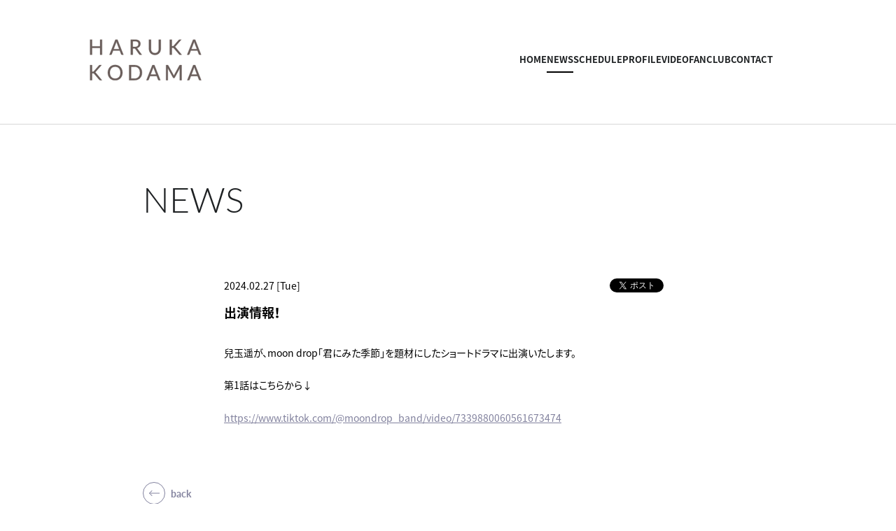

--- FILE ---
content_type: text/html; charset=UTF-8
request_url: https://kodama-haruka.com/news/detail.php?id=1114773
body_size: 10412
content:
<!DOCTYPE html>
<html lang="ja">
<head prefix="og: http://ogp.me/ns# fb: http://ogp.me/ns/fb# website: http://ogp.me/ns/website#">
<meta charset="utf-8">
<link rel="icon" href="/favicon.ico">
<link rel="apple-touch-icon" size="180x180" href="/apple-touch-icon.png">
<title>出演情報！ - NEWS | 兒玉 遥 HARUKA KODAMA OFFICIAL WEBSITE</title>

<meta name="viewport" content="width=device-width, initial-scale=1">
<meta name="description" content="2011年7月10日、HKT48の第1期生オーディションに合格し、センターポジションも務める。2019年6月にHKT48を卒業し女優としての活動を本格化。映画やドラマ、舞台、モデルなどジャンルを問わず様々な分野で活躍中！">
<meta name="keywords" content="">
<meta property="og:title" content="出演情報！ - NEWS | 兒玉 遥 HARUKA KODAMA OFFICIAL WEBSITE">
<meta property="og:type" content="website">
<meta property="og:image" content="http://kodama-haruka.com/sns.png">
<meta property="og:description" content="2011年7月10日、HKT48の第1期生オーディションに合格し、センターポジションも務める。2019年6月にHKT48を卒業し女優としての活動を本格化。映画やドラマ、舞台、モデルなどジャンルを問わず様々な分野で活躍中！">
<meta property="og:url" content="http://kodama-haruka.com/news/detail.php?id=1114773">
<meta property="og:site_name" content="出演情報！ - NEWS | 兒玉 遥 HARUKA KODAMA OFFICIAL WEBSITE">
<meta name="twitter:card" content="summary_large_image">
<meta name="twitter:site" content="">
<meta name="twitter:image" content="http://kodama-haruka.com/sns.png">
<meta http-equiv="x-ua-compatible" content="ie=edge">
<meta name="format-detection" content="telephone=no">
<!-- Google Tag Manager -->
<script>(function(w,d,s,l,i){w[l]=w[l]||[];w[l].push({'gtm.start':
new Date().getTime(),event:'gtm.js'});var f=d.getElementsByTagName(s)[0],
j=d.createElement(s),dl=l!='dataLayer'?'&l='+l:'';j.async=true;j.src=
'https://www.googletagmanager.com/gtm.js?id='+i+dl;f.parentNode.insertBefore(j,f);
})(window,document,'script','dataLayer','GTM-5LWQZW5');</script>
<!-- End Google Tag Manager --><link rel="canonical" href="https://kodama-haruka.com/news/detail.php?id=1114773">
<script>
  (function(d) {
    var config = {
      kitId: 'rcv6geh',
      scriptTimeout: 3000,
      async: true
    },
    h=d.documentElement,t=setTimeout(function(){h.className=h.className.replace(/\bwf-loading\b/g,"")+" wf-inactive";},config.scriptTimeout),tk=d.createElement("script"),f=false,s=d.getElementsByTagName("script")[0],a;h.className+=" wf-loading";tk.src='https://use.typekit.net/'+config.kitId+'.js';tk.async=true;tk.onload=tk.onreadystatechange=function(){a=this.readyState;if(f||a&&a!="complete"&&a!="loaded")return;f=true;clearTimeout(t);try{Typekit.load(config)}catch(e){}};s.parentNode.insertBefore(tk,s)
  })(document);
</script>

<link rel="stylesheet" href="/assets/css/style.min.css?1685409387" type="text/css">
<script type="text/javascript">
var jsSiterootpass = '/';
var jsNewsWeekType = 'en';
var loadingType = '1';
</script>
<script src="/assets/js/jquery-3.4.1.min.js" defer></script>
<script src="/assets/js/libs/slick.min.js" defer></script>
<script src="/assets/js/libs/rellax.min.js" defer></script>
<script src="/assets/js/libs/fitie.min.js" defer></script>
<script src="/assets/js/libs/lazysizes.min.js" defer></script>
<!-- BEGIN avex common footer -->
<script src="https://avex.jp/avexcopy/copy.js" defer></script>
<!-- END avex common footer -->
</head>
<body>
<!-- Google Tag Manager (noscript) -->
<noscript><iframe src="https://www.googletagmanager.com/ns.html?id=GTM-5LWQZW5"
height="0" width="0" style="display:none;visibility:hidden"></iframe></noscript>
<!-- End Google Tag Manager (noscript) --><ul class="loading">
<li class="loader__icon"><span class="loader__icon__quart"></span></li>
</ul><!-- /.loading -->
<div class="wrap" ontouchstart=""><header class="headerWrap">

<div class="siteTtl"><a href="/" class="siteTtl__link"><img src="/assets/img/common/logo_sitetitle.svg" alt="" class="siteTtl__img"></a></div>
<div class="acdIcon js-acdBtn"><a class="acdIcon__link"><i class="acdIcon__linkDrawer"></i><span class="acdIcon__linkText js-acdBtnText">MENU</span></a></div><!-- /.acdIcon -->
<div class="headerNavBg js-acdBg"></div>
<div class="headerNavWrap js-acdConts">
<nav class="headerNav">
<ul class="headerMenu">
<li class="headerMenu__list"><a href="/" class="headerMenu__link">HOME</a></li>
<li class="headerMenu__list"><a href="/news/" class="headerMenu__link is-current">NEWS</a></li>
<li class="headerMenu__list"><a href="/schedule/" class="headerMenu__link">SCHEDULE</a></li>
<li class="headerMenu__list"><a href="/profile/" class="headerMenu__link">PROFILE</a></li>
<li class="headerMenu__list"><a href="/video/" class="headerMenu__link">VIDEO</a></li>
<li class="headerMenu__list"><a href="https://fanicon.net/fancommunities/3021" target="_blank" class="headerMenu__link">FANCLUB</a></li>
<li class="headerMenu__list"><a href="https://form.run/@kodamaharuka-info" target="_blank" class="headerMenu__link">CONTACT</a></li>
</ul><!-- /.headerMenu -->
<div class="headerIcons headerIcons--lng0">
</div><!-- /.headerIcons -->
</nav><!-- /.headerNavWrap -->
</div><!-- /.headerNavWrap -->
</header><!-- /.headerWrap -->
<div class="contents contents--page">
<section class="pageConts pageConts--news">
<div class="pageTitle">
<div class="pageTitle__fade js-toggleTitle">
<div class="pageTitle__text">NEWS</div>
</div><!-- /.pageTitle__fade -->
</div><!-- /.pageTitle -->

  <ul class="postDetail__data">
      <li class="postDetail__date"><time datetime="2024-02-27">2024.02.27 [Tue]</time></li>
    <li class="postDetail__snsWrap">
  <div class="postDetail__sns"><a href="https://twitter.com/share?ref_src=twsrc%5Etfw" class="twitter-share-button" data-show-count="false">Tweet</a><script async src="https://platform.twitter.com/widgets.js" charset="utf-8"></script></div>
  <div class="postDetail__sns"><div class="line-it-button" data-lang="ja" data-type="share-a" data-ver="3" data-url="http://kodama-haruka.com/news/detail.php?id=1114773" data-color="default" data-size="small" data-count="false" style="display: none;"></div>
  <script src="https://d.line-scdn.net/r/web/social-plugin/js/thirdparty/loader.min.js" async="async" defer="defer"></script></div>
  </li><!-- /.postDetail__snsWrap -->
  </ul><!-- /.postDetail__data -->
  <h1 class="postTitle">出演情報！</h1>
  <div class="post__detailPost cmsEditor">
  兒玉遥が、moon drop「君にみた季節」を題材にしたショートドラマに出演いたします。<br />
<br />
第1話はこちらから&darr;<br />
<br />
<a href="https://www.tiktok.com/@moondrop_band/video/7339880060561673474">https://www.tiktok.com/@moondrop_band/video/7339880060561673474</a>  </div><!-- /.news__detailPost-->
<div class="pageBack"><a href="javascript:history.back();" class="pageBack__link"><i class="pageBack__icon"></i><span class="pageBack__text">back</span></a></div>
      <section class="otherPosts">
      <h2 class="otherPosts__title">LATEST NEWS</h2>
      <ul class="infoLists infoLists--newest">
              <li class="infoList">
        <a href="/news/detail.php?id=1129643" class="infoList__link">
        <ul class="infoList__icons">
        <li class="infoList__icon infoList__icon--date"><time datetime="2025-11-18" class="infoList__time">2025.11.18<span class="infoList__time__week">[Tue]</span></time></li>
                </ul><!-- /.infoList__icons -->
        <p class="infoList__text">【お知らせ】屋形船イベントチケット販売</p>
        </a><!-- /.infoList__link -->
        </li><!-- /.infoList -->
                <li class="infoList">
        <a href="/news/detail.php?id=1129551" class="infoList__link">
        <ul class="infoList__icons">
        <li class="infoList__icon infoList__icon--date"><time datetime="2025-11-13" class="infoList__time">2025.11.13<span class="infoList__time__week">[Thu]</span></time></li>
                </ul><!-- /.infoList__icons -->
        <p class="infoList__text">【お知らせ】屋形船イベント開催決定！</p>
        </a><!-- /.infoList__link -->
        </li><!-- /.infoList -->
                <li class="infoList">
        <a href="/news/detail.php?id=1129550" class="infoList__link">
        <ul class="infoList__icons">
        <li class="infoList__icon infoList__icon--date"><time datetime="2025-11-13" class="infoList__time">2025.11.13<span class="infoList__time__week">[Thu]</span></time></li>
                </ul><!-- /.infoList__icons -->
        <p class="infoList__text">【出演情報】ラジオ番組『武田良太 Try Again』</p>
        </a><!-- /.infoList__link -->
        </li><!-- /.infoList -->
              </ul><!-- /.infoLists -->
      </section><!-- /.otherPostss -->
    
</section><!-- /.pageConts -->
</div><!-- /.contents -->

<div class="toTop js-toTop"><img src="/assets/img/common/btn_totop.svg" class="toTop__btn" width="64" height="64" alt="to top"></div>
<footer class="footer__wrap js-footerWrap">
<div class="footerLogo"><a href="/" class="footerLogo__link"><img src="/assets/img/common/logo_footer.svg" alt="兒玉 遥 HARUKA KODAMA OFFICIAL WEBSITE" class="footerLogo__img"></a></div>
<nav class="footerLinks">
<ul class="footerNav">
<li class="footerNav__list"><a href="/" class="footerNav__link">HOME</a></li>
<li class="footerNav__list"><a href="/news/" class="footerNav__link">NEWS</a></li>
<li class="footerNav__list"><a href="/schedule/" class="footerNav__link">SCHEDULE</a></li>
<li class="footerNav__list"><a href="/profile/" class="footerNav__link">PROFILE</a></li>
<li class="footerNav__list"><a href="/video/" class="footerNav__link">VIDEO</a></li>
<li class="footerNav__list"><a href="https://fanicon.net/fancommunities/3021" target="_blank" class="footerNav__link">FAN CLUB</a></li>
<li class="footerNav__list"><a href="https://form.run/@kodamaharuka-info" target="_blank" class="footerNav__link">CONTACT</a></li>
</ul><!-- /.footerNav --></nav><!-- /.footerLinks -->
<!-- BEGIN avex共通フッター -->
<div id="acommoncopy" data-color="white" data-wovn="0" data-general="0"></div>
<!-- END avex共通フッター -->
</footer><!-- /.footer__wrap -->
</div><!-- /.wrap -->
<script src="/assets/js/script.min.js?1685409389" defer></script></body>
</html>


--- FILE ---
content_type: text/css
request_url: https://kodama-haruka.com/assets/css/style.min.css?1685409387
body_size: 205408
content:
@charset "UTF-8";abbr,address,article,aside,audio,b,blockquote,body,canvas,caption,cite,code,dd,del,details,dfn,div,dl,dt,em,fieldset,figcaption,figure,footer,form,h1,h2,h3,h4,h5,h6,header,html,i,iframe,img,ins,kbd,label,legend,li,mark,menu,nav,object,ol,p,pre,q,samp,section,small,span,strong,sub,summary,sup,table,tbody,td,tfoot,th,thead,time,tr,ul,var,video{background:transparent;border:0;margin:0;outline:0;padding:0;vertical-align:baseline}html{font-size:14px}article,aside,details,figcaption,figure,footer,header,menu,nav,section{display:block}ol,ul{list-style:none}blockquote,q{quotes:none}blockquote:after,blockquote:before,q:after,q:before{content:"";content:none}a{background:transparent;font-size:100%;margin:0;padding:0;vertical-align:baseline}ins{text-decoration:none}ins,mark{color:#000}mark{font-style:italic;font-weight:700}del{text-decoration:line-through}abbr[title],dfn[title]{border-bottom:1px dotted;cursor:help}table{border-collapse:collapse;border-spacing:0}hr{border:0;display:block;height:1px;margin:1em 0;padding:0}input,select{vertical-align:middle}input{outline:none}button{border:none}img{vertical-align:top}*,:after,:before{-webkit-box-sizing:border-box;box-sizing:border-box}@-webkit-keyframes slickArrowP{0%{left:calc(50% + 3px)}50%{left:50%}to{left:calc(50% + 3px)}}@keyframes slickArrowP{0%{left:calc(50% + 3px)}50%{left:50%}to{left:calc(50% + 3px)}}@-webkit-keyframes slickArrowN{0%{left:50%}50%{left:calc(50% + 3px)}to{left:50%}}@keyframes slickArrowN{0%{left:50%}50%{left:calc(50% + 3px)}to{left:50%}}@-webkit-keyframes slickArrow_bg{0%{border-color:#fff}to{border-color:#fff}}@keyframes slickArrow_bg{0%{border-color:#fff}to{border-color:#fff}}@-webkit-keyframes iconHoverB{0%{right:10px}50%{right:6px}to{right:10px}}@keyframes iconHoverB{0%{right:10px}50%{right:6px}to{right:10px}}@-webkit-keyframes iconHoverB_bg{0%{background-color:#fff}to{background-color:#fff}}@keyframes iconHoverB_bg{0%{background-color:#fff}to{background-color:#fff}}@-webkit-keyframes iconHoverA{0%{right:9px}50%{right:5px}to{right:9px}}@keyframes iconHoverA{0%{right:9px}50%{right:5px}to{right:9px}}@-webkit-keyframes iconHoverA_bg{0%{border-color:#fff}to{border-color:#fff}}@keyframes iconHoverA_bg{0%{border-color:#fff}to{border-color:#fff}}@-webkit-keyframes backbtnB{0%{left:10px}50%{left:6px}to{left:10px}}@keyframes backbtnB{0%{left:10px}50%{left:6px}to{left:10px}}@-webkit-keyframes backbtnA{0%{left:9px}50%{left:5px}to{left:9px}}@keyframes backbtnA{0%{left:9px}50%{left:5px}to{left:9px}}@-webkit-keyframes morebtn{0%{bottom:9px}50%{bottom:5px}to{bottom:9px}}@keyframes morebtn{0%{bottom:9px}50%{bottom:5px}to{bottom:9px}}@-webkit-keyframes linkfirebtnB{0%{right:-5px}50%{right:-9px}to{right:-5px}}@keyframes linkfirebtnB{0%{right:-5px}50%{right:-9px}to{right:-5px}}@-webkit-keyframes linkfirebtnA{0%{right:-6px}50%{right:-10px}to{right:-6px}}@keyframes linkfirebtnA{0%{right:-6px}50%{right:-10px}to{right:-6px}}@-webkit-keyframes spin{0%{-webkit-transform:rotate(0deg);transform:rotate(0deg)}to{-webkit-transform:rotate(1turn);transform:rotate(1turn)}}@keyframes spin{0%{-webkit-transform:rotate(0deg);transform:rotate(0deg)}to{-webkit-transform:rotate(1turn);transform:rotate(1turn)}}@-webkit-keyframes passingBox{0%{left:0;width:0}50%{left:0;width:100%}51%{left:0;width:100%}to{left:100%;width:0}}@keyframes passingBox{0%{left:0;width:0}50%{left:0;width:100%}51%{left:0;width:100%}to{left:100%;width:0}}@-webkit-keyframes passingImg{0%{opacity:0}50%{opacity:0}to{opacity:1}}@keyframes passingImg{0%{opacity:0}50%{opacity:0}to{opacity:1}}@-webkit-keyframes headerNavBg{0%{opacity:0}to{opacity:1}}@keyframes headerNavBg{0%{opacity:0}to{opacity:1}}@-webkit-keyframes scrollingBar{0%{bottom:100%;top:0}50%{bottom:0;top:0}to{bottom:0;top:100%}}@keyframes scrollingBar{0%{bottom:100%;top:0}50%{bottom:0;top:0}to{bottom:0;top:100%}}.slick-slider{-khtml-user-select:none;-moz-user-select:none;-ms-touch-action:pan-y;-ms-user-select:none;-webkit-box-sizing:border-box;-webkit-user-select:none;box-sizing:border-box;touch-action:pan-y;user-select:none}.slick-list,.slick-slider{display:block;position:relative}.slick-list{margin:0;overflow:hidden;padding:0}.slick-list:focus{outline:none}.slick-list.dragging{cursor:pointer;cursor:hand}.slick-slider .slick-list,.slick-slider .slick-track{-webkit-transform:translateZ(0);transform:translateZ(0)}.slick-track{display:block;left:0;margin-left:auto;margin-right:auto;position:relative;top:0}.slick-track:after,.slick-track:before{content:"";display:table}.slick-track:after{clear:both}.slick-loading .slick-track{visibility:hidden}.slick-slide{display:none;float:left;height:100%;min-height:1px}[dir=rtl] .slick-slide{float:right}.slick-slide img{display:block}.slick-slide.slick-loading img{display:none}.slick-slide.dragging img{pointer-events:none}.slick-initialized .slick-slide{display:block}.slick-loading .slick-slide{visibility:hidden}.slick-vertical .slick-slide{border:1px solid transparent;display:block;height:auto}.slick-arrow.slick-hidden{display:none}.slick-loading .slick-list{background:#fff url(../img/common/ajax-loader.gif) 50% no-repeat}@font-face{font-family:slick;font-style:normal;font-weight:400;src:url(../assets/fonts/slick.eot);src:url(../assets/fonts/slick.eot?#iefix) format("embedded-opentype"),url(../assets/fonts/slick.woff) format("woff"),url(../assets/fonts/slick.ttf) format("truetype"),url(../assets/fonts/slick.svg#slick) format("svg")}.slick-next,.slick-prev{background:transparent;border:none;cursor:pointer;display:block;height:20px;line-height:0;padding:0;position:absolute;top:50%;width:20px}.slick-next,.slick-next:focus,.slick-next:hover,.slick-prev,.slick-prev:focus,.slick-prev:hover{color:transparent;outline:none}.slick-next:focus:before,.slick-next:hover:before,.slick-prev:focus:before,.slick-prev:hover:before{opacity:1}.slick-next.slick-disabled:before,.slick-prev.slick-disabled:before{opacity:.25}.slick-next:before,.slick-prev:before{-moz-osx-font-smoothing:grayscale;-webkit-font-smoothing:antialiased;color:#fff;font-family:slick;font-size:20px;line-height:1;opacity:.75}.slick-prev{left:-25px}[dir=rtl] .slick-prev{left:auto;right:-25px}.slick-prev:before{content:"←"}[dir=rtl] .slick-prev:before{content:"→"}.slick-next{right:-25px}[dir=rtl] .slick-next{left:-25px;right:auto}.slick-next:before{content:"→"}[dir=rtl] .slick-next:before{content:"←"}.slick-dotted.slick-slider{margin-bottom:30px}.slick-dots{bottom:-25px;display:block;list-style:none;margin:0;padding:0;position:absolute;text-align:center;width:100%}.slick-dots li{display:inline-block;margin:0 5px;padding:0;position:relative}.slick-dots li,.slick-dots li button{cursor:pointer;height:20px;width:20px}.slick-dots li button{background:transparent;border:0;color:transparent;display:block;font-size:0;line-height:0;outline:none;padding:5px}.slick-dots li button:focus,.slick-dots li button:hover{outline:none}.slick-dots li button:focus:before,.slick-dots li button:hover:before{opacity:1}.slick-dots li button:before{-moz-osx-font-smoothing:grayscale;-webkit-font-smoothing:antialiased;color:#000;content:"•";font-family:slick;font-size:6px;height:20px;left:0;line-height:20px;opacity:.25;position:absolute;text-align:center;top:0;width:20px}.slick-dots li.slick-active button:before{color:#000;opacity:.75}.slick-next,.slick-prev{-webkit-box-shadow:0 2px 16px 0 rgba(0,0,0,.2);-webkit-transform:translateY(-50%);-webkit-transition:all .3s;background-color:#fff;border-radius:16px;box-shadow:0 2px 16px 0 rgba(0,0,0,.2);font-size:0;height:32px;transform:translateY(-50%);transition:all .3s;width:32px;z-index:10}.slick-next:before,.slick-prev:before{-webkit-transform:rotate(-45deg) translate(-50%,-50%);-webkit-transition:all .3s;content:"";display:inline-block;height:8px;opacity:1;position:absolute;top:calc(50% - 3px);transform:rotate(-45deg) translate(-50%,-50%);transition:all .3s;width:8px}.slick-next:active,.slick-next:hover,.slick-prev:active,.slick-prev:hover{background-color:#000}.slick-next:active:before,.slick-next:hover:before,.slick-prev:active:before,.slick-prev:hover:before{border-color:#fff}.slick-prev{left:calc(28.7vw - 36px)}.slick-prev:before{border-left:1px solid #82829e;border-top:1px solid #82829e;left:calc(50% + 3px)}.slick-prev:hover:before{-webkit-animation:slickArrowP .5s ease-out .3s 1,slickArrow_bg .5s ease-out .3s infinite;animation:slickArrowP .5s ease-out .3s 1,slickArrow_bg .5s ease-out .3s infinite}.slick-next{right:calc(28.7vw - 38px)}.slick-next:before{border-bottom:1px solid #82829e;border-right:1px solid #82829e;left:50%}.slick-next:hover:before{-webkit-animation:slickArrowN .5s ease-out .3s 1,slickArrow_bg .5s ease-out .3s infinite;animation:slickArrowN .5s ease-out .3s 1,slickArrow_bg .5s ease-out .3s infinite}.slick-dots{font-size:0}.slick-dots li{height:2px;margin:0 0 0 8px;width:40px}.slick-dots li:first-child{margin-left:0}.slick-dots li.slick-active button:before,.slick-dots li:hover button:before{background-color:#000}.slick-dots li button{height:2px;padding:0;width:100%}.slick-dots li button:before{-webkit-transition:all .3s;background-color:#82829e;content:"";height:100%;line-height:0;padding:0;transition:all .3s;width:100%}.video-js .vjs-big-play-button:before,.video-js .vjs-control:before,.video-js .vjs-modal-dialog,.vjs-modal-dialog .vjs-modal-dialog-content{height:100%;left:0;position:absolute;top:0;width:100%}.video-js .vjs-big-play-button:before,.video-js .vjs-control:before{text-align:center}@font-face{font-family:VideoJS;font-style:normal;font-weight:400;src:url([data-uri]) format("woff"),url([data-uri]) format("truetype")}.video-js .vjs-big-play-button,.video-js .vjs-play-control,.vjs-icon-play{font-family:VideoJS;font-style:normal;font-weight:400}.video-js .vjs-big-play-button:before,.video-js .vjs-play-control:before,.vjs-icon-play:before{content:""}.vjs-icon-play-circle{font-family:VideoJS;font-style:normal;font-weight:400}.vjs-icon-play-circle:before{content:""}.video-js .vjs-play-control.vjs-playing,.vjs-icon-pause{font-family:VideoJS;font-style:normal;font-weight:400}.video-js .vjs-play-control.vjs-playing:before,.vjs-icon-pause:before{content:""}.video-js .vjs-mute-control.vjs-vol-0,.video-js .vjs-volume-menu-button.vjs-vol-0,.vjs-icon-volume-mute{font-family:VideoJS;font-style:normal;font-weight:400}.video-js .vjs-mute-control.vjs-vol-0:before,.video-js .vjs-volume-menu-button.vjs-vol-0:before,.vjs-icon-volume-mute:before{content:""}.video-js .vjs-mute-control.vjs-vol-1,.video-js .vjs-volume-menu-button.vjs-vol-1,.vjs-icon-volume-low{font-family:VideoJS;font-style:normal;font-weight:400}.video-js .vjs-mute-control.vjs-vol-1:before,.video-js .vjs-volume-menu-button.vjs-vol-1:before,.vjs-icon-volume-low:before{content:""}.video-js .vjs-mute-control.vjs-vol-2,.video-js .vjs-volume-menu-button.vjs-vol-2,.vjs-icon-volume-mid{font-family:VideoJS;font-style:normal;font-weight:400}.video-js .vjs-mute-control.vjs-vol-2:before,.video-js .vjs-volume-menu-button.vjs-vol-2:before,.vjs-icon-volume-mid:before{content:""}.video-js .vjs-mute-control,.video-js .vjs-volume-menu-button,.vjs-icon-volume-high{font-family:VideoJS;font-style:normal;font-weight:400}.video-js .vjs-mute-control:before,.video-js .vjs-volume-menu-button:before,.vjs-icon-volume-high:before{content:""}.video-js .vjs-fullscreen-control,.vjs-icon-fullscreen-enter{font-family:VideoJS;font-style:normal;font-weight:400}.video-js .vjs-fullscreen-control:before,.vjs-icon-fullscreen-enter:before{content:""}.video-js.vjs-fullscreen .vjs-fullscreen-control,.vjs-icon-fullscreen-exit{font-family:VideoJS;font-style:normal;font-weight:400}.video-js.vjs-fullscreen .vjs-fullscreen-control:before,.vjs-icon-fullscreen-exit:before{content:""}.vjs-icon-square{font-family:VideoJS;font-style:normal;font-weight:400}.vjs-icon-square:before{content:""}.vjs-icon-spinner{font-family:VideoJS;font-style:normal;font-weight:400}.vjs-icon-spinner:before{content:""}.video-js .vjs-subtitles-button,.vjs-icon-subtitles{font-family:VideoJS;font-style:normal;font-weight:400}.video-js .vjs-subtitles-button:before,.vjs-icon-subtitles:before{content:""}.video-js .vjs-captions-button,.vjs-icon-captions{font-family:VideoJS;font-style:normal;font-weight:400}.video-js .vjs-captions-button:before,.vjs-icon-captions:before{content:""}.video-js .vjs-chapters-button,.vjs-icon-chapters{font-family:VideoJS;font-style:normal;font-weight:400}.video-js .vjs-chapters-button:before,.vjs-icon-chapters:before{content:""}.vjs-icon-share{font-family:VideoJS;font-style:normal;font-weight:400}.vjs-icon-share:before{content:""}.vjs-icon-cog{font-family:VideoJS;font-style:normal;font-weight:400}.vjs-icon-cog:before{content:""}.video-js .vjs-mouse-display,.video-js .vjs-play-progress,.video-js .vjs-volume-level,.vjs-icon-circle{font-family:VideoJS;font-style:normal;font-weight:400}.video-js .vjs-mouse-display:before,.video-js .vjs-play-progress:before,.video-js .vjs-volume-level:before,.vjs-icon-circle:before{content:""}.vjs-icon-circle-outline{font-family:VideoJS;font-style:normal;font-weight:400}.vjs-icon-circle-outline:before{content:""}.vjs-icon-circle-inner-circle{font-family:VideoJS;font-style:normal;font-weight:400}.vjs-icon-circle-inner-circle:before{content:""}.vjs-icon-hd{font-family:VideoJS;font-style:normal;font-weight:400}.vjs-icon-hd:before{content:""}.video-js .vjs-control.vjs-close-button,.vjs-icon-cancel{font-family:VideoJS;font-style:normal;font-weight:400}.video-js .vjs-control.vjs-close-button:before,.vjs-icon-cancel:before{content:""}.vjs-icon-replay{font-family:VideoJS;font-style:normal;font-weight:400}.vjs-icon-replay:before{content:""}.vjs-icon-facebook{font-family:VideoJS;font-style:normal;font-weight:400}.vjs-icon-facebook:before{content:""}.vjs-icon-gplus{font-family:VideoJS;font-style:normal;font-weight:400}.vjs-icon-gplus:before{content:""}.vjs-icon-linkedin{font-family:VideoJS;font-style:normal;font-weight:400}.vjs-icon-linkedin:before{content:""}.vjs-icon-twitter{font-family:VideoJS;font-style:normal;font-weight:400}.vjs-icon-twitter:before{content:""}.vjs-icon-tumblr{font-family:VideoJS;font-style:normal;font-weight:400}.vjs-icon-tumblr:before{content:""}.vjs-icon-pinterest{font-family:VideoJS;font-style:normal;font-weight:400}.vjs-icon-pinterest:before{content:""}.vjs-icon-audio-description{font-family:VideoJS;font-style:normal;font-weight:400}.vjs-icon-audio-description:before{content:""}.video-js{-moz-user-select:none;-ms-user-select:none;-webkit-box-sizing:border-box;-webkit-user-select:none;background-color:#000;box-sizing:border-box;color:#fff;display:block;font-family:Arial,Helvetica,sans-serif;font-size:10px;font-style:normal;font-weight:400;line-height:1;padding:0;position:relative;user-select:none;vertical-align:top}.video-js:-moz-full-screen{position:absolute}.video-js:-webkit-full-screen{height:100%!important;width:100%!important}.video-js *,.video-js :after,.video-js :before{-webkit-box-sizing:inherit;box-sizing:inherit}.video-js ul{font-family:inherit;font-size:inherit;line-height:inherit;list-style-position:outside;margin:0}.video-js.vjs-4-3,.video-js.vjs-16-9,.video-js.vjs-fluid{height:0;max-width:100%;width:100%}.video-js.vjs-16-9{padding-top:56.25%}.video-js.vjs-4-3{padding-top:75%}.video-js.vjs-fill,.video-js .vjs-tech{height:100%;width:100%}.video-js .vjs-tech{left:0;position:absolute;top:0}body.vjs-full-window{height:100%;margin:0;overflow-y:auto;padding:0}.vjs-full-window .video-js.vjs-fullscreen{bottom:0;left:0;overflow:hidden;position:fixed;right:0;top:0;z-index:1000}.video-js.vjs-fullscreen{height:100%!important;padding-top:0!important;width:100%!important}.video-js.vjs-fullscreen.vjs-user-inactive{cursor:none}.vjs-hidden{display:none!important}.video-js .vjs-offscreen{height:1px;left:-9999px;position:absolute;top:0;width:1px}.vjs-lock-showing{display:block!important;opacity:1;visibility:visible}.vjs-no-js{background-color:#000;color:#fff;font-family:Arial,Helvetica,sans-serif;font-size:18px;height:150px;margin:0 auto;padding:20px;text-align:center;width:300px}.vjs-no-js a,.vjs-no-js a:visited{color:#66a8cc}.video-js .vjs-big-play-button{-webkit-transform:translate(-50%,-50%);-webkit-transition:all .4s;background-color:#2b333f;background-color:rgba(43,51,63,.7);border:.06666em solid #fff;border-radius:.3em;cursor:pointer;display:block;font-size:3em;height:1.5em;left:50%;line-height:1.5em;opacity:1;padding:0;position:absolute;top:50%;transform:translate(-50%,-50%);transition:all .4s;width:3em}.vjs-big-play-centered .vjs-big-play-button{left:50%;margin-left:-1.5em;margin-top:-.75em;top:50%}.video-js .vjs-big-play-button:focus,.video-js:hover .vjs-big-play-button{-webkit-transition:all 0s;background-color:#73859f;background-color:rgba(115,133,159,.5);border-color:#fff;outline:0;transition:all 0s}.vjs-controls-disabled .vjs-big-play-button,.vjs-error .vjs-big-play-button,.vjs-has-started .vjs-big-play-button,.vjs-using-native-controls .vjs-big-play-button{display:none}.video-js button{-moz-appearance:none;-webkit-appearance:none;-webkit-transition:none;appearance:none;background:0 0;border:0;color:inherit;display:inline-block;font-size:inherit;line-height:inherit;overflow:visible;text-decoration:none;text-transform:none;transition:none}.video-js .vjs-control.vjs-close-button{cursor:pointer;height:3em;position:absolute;right:0;top:.5em;z-index:2}.vjs-menu-button{cursor:pointer}.vjs-menu .vjs-menu-content{display:block;margin:0;overflow:auto;padding:0}.vjs-scrubbing .vjs-menu-button:hover .vjs-menu{display:none}.vjs-menu li{font-size:1.2em;line-height:1.4em;list-style:none;margin:0;padding:.2em 0;text-align:center;text-transform:lowercase}.vjs-menu li:focus,.vjs-menu li:hover{background-color:#73859f;background-color:rgba(115,133,159,.5);outline:0}.vjs-menu li.vjs-selected,.vjs-menu li.vjs-selected:focus,.vjs-menu li.vjs-selected:hover{background-color:#fff;color:#2b333f}.vjs-menu li.vjs-menu-title{cursor:default;font-size:1em;font-weight:700;line-height:2em;margin:0 0 .3em;padding:0;text-align:center;text-transform:uppercase}.vjs-menu-button-popup .vjs-menu{border-top-color:rgba(43,51,63,.7);bottom:0;display:none;height:0;left:-3em;margin-bottom:1.5em;position:absolute;width:10em}.vjs-menu-button-popup .vjs-menu .vjs-menu-content{background-color:#2b333f;background-color:rgba(43,51,63,.7);bottom:1.5em;max-height:15em;position:absolute;width:100%}.vjs-menu-button-popup .vjs-menu.vjs-lock-showing,.vjs-menu-button-popup:hover .vjs-menu{display:block}.video-js .vjs-menu-button-inline{-webkit-transition:all .4s;overflow:hidden;transition:all .4s}.video-js .vjs-menu-button-inline:before{width:2.222222222em}.video-js .vjs-menu-button-inline.vjs-slider-active,.video-js .vjs-menu-button-inline:focus,.video-js .vjs-menu-button-inline:hover,.video-js.vjs-no-flex .vjs-menu-button-inline{width:12em}.video-js .vjs-menu-button-inline.vjs-slider-active{-webkit-transition:none;transition:none}.vjs-menu-button-inline .vjs-menu{-webkit-transition:all .4s;height:100%;left:4em;margin:0;opacity:0;padding:0;position:absolute;top:0;transition:all .4s;width:auto}.vjs-menu-button-inline.vjs-slider-active .vjs-menu,.vjs-menu-button-inline:focus .vjs-menu,.vjs-menu-button-inline:hover .vjs-menu{display:block;opacity:1}.vjs-no-flex .vjs-menu-button-inline .vjs-menu{display:block;opacity:1;position:relative;width:auto}.vjs-no-flex .vjs-menu-button-inline.vjs-slider-active .vjs-menu,.vjs-no-flex .vjs-menu-button-inline:focus .vjs-menu,.vjs-no-flex .vjs-menu-button-inline:hover .vjs-menu{width:auto}.vjs-menu-button-inline .vjs-menu-content{height:100%;margin:0;overflow:hidden;width:auto}.video-js .vjs-control-bar{background-color:#2b333f;background-color:rgba(43,51,63,.7);bottom:0;display:none;height:3em;left:0;position:absolute;right:0;width:100%}.vjs-has-started .vjs-control-bar{-webkit-transition:visibility .1s,opacity .1s;display:-webkit-box;display:-ms-flexbox;display:flex;opacity:1;transition:visibility .1s,opacity .1s;visibility:visible}.vjs-has-started.vjs-user-inactive.vjs-playing .vjs-control-bar{-webkit-transition:visibility 1s,opacity 1s;opacity:0;transition:visibility 1s,opacity 1s;visibility:hidden}.vjs-controls-disabled .vjs-control-bar,.vjs-error .vjs-control-bar,.vjs-using-native-controls .vjs-control-bar{display:none!important}.vjs-audio.vjs-has-started.vjs-user-inactive.vjs-playing .vjs-control-bar{opacity:1;visibility:visible}.vjs-has-started.vjs-no-flex .vjs-control-bar{display:table}.video-js .vjs-control{-ms-flex:none;-webkit-box-flex:0;flex:none;height:100%;margin:0;outline:0;padding:0;position:relative;text-align:center;width:4em}.video-js .vjs-control:before{font-size:1.8em;line-height:1.67}.video-js .vjs-control:focus,.video-js .vjs-control:focus:before,.video-js .vjs-control:hover:before{text-shadow:0 0 1em #fff}.video-js .vjs-control-text{border:0;clip:rect(0 0 0 0);height:1px;margin:-1px;overflow:hidden;padding:0;position:absolute;width:1px}.vjs-no-flex .vjs-control{display:table-cell;vertical-align:middle}.video-js .vjs-custom-control-spacer{display:none}.video-js .vjs-progress-control{-ms-flex:auto;-ms-flex-align:center;-webkit-box-align:center;-webkit-box-flex:1;align-items:center;display:-webkit-box;display:-ms-flexbox;display:flex;flex:auto}.vjs-live .vjs-progress-control{display:none}.video-js .vjs-progress-holder{-ms-flex:auto;-webkit-box-flex:1;-webkit-transition:all .2s;flex:auto;height:.3em;transition:all .2s}.video-js .vjs-progress-control:hover .vjs-progress-holder{font-size:1.6666666667em}.video-js .vjs-progress-control:hover .vjs-mouse-display:after,.video-js .vjs-progress-control:hover .vjs-play-progress:after{display:block;font-size:.6em}.video-js .vjs-progress-holder .vjs-load-progress,.video-js .vjs-progress-holder .vjs-load-progress div,.video-js .vjs-progress-holder .vjs-play-progress{display:block;height:.3em;left:0;margin:0;padding:0;position:absolute;top:0;width:0}.video-js .vjs-mouse-display:before{display:none}.video-js .vjs-play-progress{background-color:#fff}.video-js .vjs-play-progress:before{font-size:.9em;position:absolute;right:-.5em;top:-.333333333333333em}.video-js .vjs-mouse-display:after,.video-js .vjs-play-progress:after{background-color:#fff;background-color:hsla(0,0%,100%,.8);border-radius:.3em;color:#000;content:attr(data-current-time);display:none;font-size:.9em;padding:.2em .5em;position:absolute;right:-1.5em;top:-2.4em}.video-js .vjs-play-progress:after,.video-js .vjs-play-progress:before{z-index:1}.video-js .vjs-load-progress{background:ligthen(#73859f,25%);background:rgba(115,133,159,.5)}.video-js .vjs-load-progress div{background:ligthen(#73859f,50%);background:rgba(115,133,159,.75)}.video-js.vjs-no-flex .vjs-progress-control{width:auto}.video-js .vjs-progress-control .vjs-mouse-display{background-color:#000;display:none;height:100%;position:absolute;width:1px;z-index:1}.vjs-no-flex .vjs-progress-control .vjs-mouse-display{z-index:0}.video-js .vjs-progress-control:hover .vjs-mouse-display{display:block}.video-js.vjs-user-inactive .vjs-progress-control .vjs-mouse-display,.video-js.vjs-user-inactive .vjs-progress-control .vjs-mouse-display:after{-webkit-transition:visibility 1s,opacity 1s;opacity:0;transition:visibility 1s,opacity 1s;visibility:hidden}.video-js.vjs-user-inactive.vjs-no-flex .vjs-progress-control .vjs-mouse-display,.video-js.vjs-user-inactive.vjs-no-flex .vjs-progress-control .vjs-mouse-display:after{display:none}.video-js .vjs-progress-control .vjs-mouse-display:after{background-color:rgba(0,0,0,.8);color:#fff}.video-js .vjs-slider{background-color:#73859f;background-color:rgba(115,133,159,.5);cursor:pointer;margin:0 .45em;outline:0;padding:0;position:relative}.video-js .vjs-slider:focus{-webkit-box-shadow:0 0 1em #fff;box-shadow:0 0 1em #fff;text-shadow:0 0 1em #fff}.video-js .vjs-mute-control,.video-js .vjs-volume-menu-button{-ms-flex:none;-webkit-box-flex:0;cursor:pointer;flex:none}.video-js .vjs-volume-control{-ms-flex:none;-ms-flex-align:center;-webkit-box-align:center;-webkit-box-flex:0;align-items:center;display:-webkit-box;display:-ms-flexbox;display:flex;flex:none;width:5em}.video-js .vjs-volume-bar{margin:1.35em .45em}.vjs-volume-bar.vjs-slider-horizontal{height:.3em;width:5em}.vjs-volume-bar.vjs-slider-vertical{height:5em;margin:1.35em auto;width:.3em}.video-js .vjs-volume-level{background-color:#fff;bottom:0;left:0;position:absolute}.video-js .vjs-volume-level:before{font-size:.9em;position:absolute}.vjs-slider-vertical .vjs-volume-level{width:.3em}.vjs-slider-vertical .vjs-volume-level:before{left:-.3em;top:-.5em}.vjs-slider-horizontal .vjs-volume-level{height:.3em}.vjs-slider-horizontal .vjs-volume-level:before{right:-.5em;top:-.3em}.vjs-volume-bar.vjs-slider-vertical .vjs-volume-level{height:100%}.vjs-volume-bar.vjs-slider-horizontal .vjs-volume-level{width:100%}.vjs-menu-button-popup.vjs-volume-menu-button .vjs-menu{border-top-color:transparent;display:block;height:0;width:0}.vjs-menu-button-popup.vjs-volume-menu-button-vertical .vjs-menu{height:8em;left:.5em}.vjs-menu-button-popup.vjs-volume-menu-button-horizontal .vjs-menu{left:-2em}.vjs-menu-button-popup.vjs-volume-menu-button .vjs-menu-content{height:0;overflow-x:hidden;overflow-y:hidden;width:0}.vjs-volume-menu-button-vertical .vjs-lock-showing .vjs-menu-content,.vjs-volume-menu-button-vertical:hover .vjs-menu-content{height:8em;width:2.9em}.vjs-volume-menu-button-horizontal .vjs-lock-showing .vjs-menu-content,.vjs-volume-menu-button-horizontal:hover .vjs-menu-content{height:2.9em;width:8em}.vjs-volume-menu-button.vjs-menu-button-inline .vjs-menu-content{background-color:transparent!important}.vjs-poster{background-position:50% 50%;background-repeat:no-repeat;background-size:contain;bottom:0;cursor:pointer;display:inline-block;height:100%;left:0;margin:0;position:absolute;right:0;top:0}.vjs-poster,.vjs-poster img{padding:0;vertical-align:middle}.vjs-poster img{display:block;margin:0 auto;max-height:100%;width:100%}.vjs-has-started .vjs-poster{display:none}.vjs-audio.vjs-has-started .vjs-poster{display:block}.vjs-controls-disabled .vjs-poster,.vjs-using-native-controls .vjs-poster{display:none}.video-js .vjs-live-control{-ms-flex:auto;-ms-flex-align:start;-webkit-box-align:start;-webkit-box-flex:1;align-items:flex-start;display:-webkit-box;display:-ms-flexbox;display:flex;flex:auto;font-size:1em;line-height:3em}.vjs-no-flex .vjs-live-control{display:table-cell;text-align:left;width:auto}.video-js .vjs-time-control{-ms-flex:none;-webkit-box-flex:0;flex:none;font-size:1em;line-height:3em}.video-js .vjs-current-time,.video-js .vjs-duration,.vjs-live .vjs-time-control,.vjs-no-flex .vjs-current-time,.vjs-no-flex .vjs-duration{display:none}.vjs-time-divider{display:none;line-height:3em}.vjs-live .vjs-time-divider{display:none}.video-js .vjs-play-control{-ms-flex:none;-webkit-box-flex:0;cursor:pointer;flex:none}.vjs-text-track-display{bottom:3em;left:0;pointer-events:none;position:absolute;right:0;top:0}.video-js.vjs-user-inactive.vjs-playing .vjs-text-track-display{bottom:1em}.video-js .vjs-text-track{background-color:#000;background-color:rgba(0,0,0,.5);font-size:1.4em;margin-bottom:.1em;text-align:center}.vjs-subtitles{color:#fff}.vjs-captions{color:#fc6}.vjs-tt-cue{display:block}video::-webkit-media-text-track-display{-webkit-transform:translateY(-3em);transform:translateY(-3em)}.video-js.vjs-user-inactive.vjs-playing video::-webkit-media-text-track-display{-webkit-transform:translateY(-1.5em);transform:translateY(-1.5em)}.video-js .vjs-fullscreen-control{-ms-flex:none;-webkit-box-flex:0;cursor:pointer;flex:none;width:3.8em}.vjs-playback-rate .vjs-playback-rate-value{font-size:1.5em;height:100%;left:0;line-height:2;position:absolute;text-align:center;top:0;width:100%}.vjs-playback-rate .vjs-menu{left:0;width:4em}.vjs-error .vjs-error-display .vjs-modal-dialog-content{font-size:1.4em;text-align:center}.vjs-error .vjs-error-display:before{color:#fff;content:"X";font-family:Arial,Helvetica,sans-serif;font-size:4em;left:0;line-height:1;margin-top:-.5em;position:absolute;text-align:center;text-shadow:.05em .05em .1em #000;top:50%;vertical-align:middle;width:100%}.vjs-loading-spinner{-webkit-box-sizing:border-box;background-clip:padding-box;border:6px solid rgba(43,51,63,.7);border-radius:25px;box-sizing:border-box;display:none;height:50px;left:50%;margin:-25px 0 0 -25px;opacity:.85;position:absolute;text-align:left;top:50%;width:50px}.vjs-seeking .vjs-loading-spinner,.vjs-waiting .vjs-loading-spinner{display:block}.vjs-loading-spinner:after,.vjs-loading-spinner:before{-webkit-box-sizing:inherit;border:inherit;border-radius:inherit;border-color:#fff transparent transparent;box-sizing:inherit;content:"";height:inherit;margin:-6px;opacity:1;position:absolute;width:inherit}.vjs-seeking .vjs-loading-spinner:after,.vjs-seeking .vjs-loading-spinner:before,.vjs-waiting .vjs-loading-spinner:after,.vjs-waiting .vjs-loading-spinner:before{-webkit-animation:vjs-spinner-spin 1.1s cubic-bezier(.6,.2,0,.8) infinite,vjs-spinner-fade 1.1s linear infinite;animation:vjs-spinner-spin 1.1s cubic-bezier(.6,.2,0,.8) infinite,vjs-spinner-fade 1.1s linear infinite}.vjs-seeking .vjs-loading-spinner:before,.vjs-waiting .vjs-loading-spinner:before{border-top-color:#fff}.vjs-seeking .vjs-loading-spinner:after,.vjs-waiting .vjs-loading-spinner:after{-webkit-animation-delay:.44s;animation-delay:.44s;border-top-color:#fff}@keyframes vjs-spinner-spin{to{-webkit-transform:rotate(1turn);transform:rotate(1turn)}}@-webkit-keyframes vjs-spinner-spin{to{-webkit-transform:rotate(1turn)}}@keyframes vjs-spinner-fade{0%{border-top-color:#73859f}20%{border-top-color:#73859f}35%{border-top-color:#fff}60%{border-top-color:#73859f}to{border-top-color:#73859f}}@-webkit-keyframes vjs-spinner-fade{0%{border-top-color:#73859f}20%{border-top-color:#73859f}35%{border-top-color:#fff}60%{border-top-color:#73859f}to{border-top-color:#73859f}}.vjs-chapters-button .vjs-menu{left:-10em;width:0}.vjs-chapters-button .vjs-menu ul{width:24em}.video-js.vjs-layout-tiny:not(.vjs-fullscreen) .vjs-custom-control-spacer{-ms-flex:auto;-webkit-box-flex:1;flex:auto}.video-js.vjs-layout-tiny:not(.vjs-fullscreen).vjs-no-flex .vjs-custom-control-spacer{width:auto}.video-js.vjs-layout-small:not(.vjs-fullscreen) .vjs-captions-button,.video-js.vjs-layout-small:not(.vjs-fullscreen) .vjs-chapters-button,.video-js.vjs-layout-small:not(.vjs-fullscreen) .vjs-current-time,.video-js.vjs-layout-small:not(.vjs-fullscreen) .vjs-duration,.video-js.vjs-layout-small:not(.vjs-fullscreen) .vjs-mute-control,.video-js.vjs-layout-small:not(.vjs-fullscreen) .vjs-playback-rate,.video-js.vjs-layout-small:not(.vjs-fullscreen) .vjs-remaining-time,.video-js.vjs-layout-small:not(.vjs-fullscreen) .vjs-subtitles-button,.video-js.vjs-layout-small:not(.vjs-fullscreen) .vjs-time-divider,.video-js.vjs-layout-small:not(.vjs-fullscreen) .vjs-volume-control,.video-js.vjs-layout-tiny:not(.vjs-fullscreen) .vjs-captions-button,.video-js.vjs-layout-tiny:not(.vjs-fullscreen) .vjs-chapters-button,.video-js.vjs-layout-tiny:not(.vjs-fullscreen) .vjs-current-time,.video-js.vjs-layout-tiny:not(.vjs-fullscreen) .vjs-duration,.video-js.vjs-layout-tiny:not(.vjs-fullscreen) .vjs-mute-control,.video-js.vjs-layout-tiny:not(.vjs-fullscreen) .vjs-playback-rate,.video-js.vjs-layout-tiny:not(.vjs-fullscreen) .vjs-progress-control,.video-js.vjs-layout-tiny:not(.vjs-fullscreen) .vjs-remaining-time,.video-js.vjs-layout-tiny:not(.vjs-fullscreen) .vjs-subtitles-button,.video-js.vjs-layout-tiny:not(.vjs-fullscreen) .vjs-time-divider,.video-js.vjs-layout-tiny:not(.vjs-fullscreen) .vjs-volume-control,.video-js.vjs-layout-tiny:not(.vjs-fullscreen) .vjs-volume-menu-button,.video-js.vjs-layout-x-small:not(.vjs-fullscreen) .vjs-captions-button,.video-js.vjs-layout-x-small:not(.vjs-fullscreen) .vjs-chapters-button,.video-js.vjs-layout-x-small:not(.vjs-fullscreen) .vjs-current-time,.video-js.vjs-layout-x-small:not(.vjs-fullscreen) .vjs-duration,.video-js.vjs-layout-x-small:not(.vjs-fullscreen) .vjs-fullscreen-control,.video-js.vjs-layout-x-small:not(.vjs-fullscreen) .vjs-mute-control,.video-js.vjs-layout-x-small:not(.vjs-fullscreen) .vjs-playback-rate,.video-js.vjs-layout-x-small:not(.vjs-fullscreen) .vjs-remaining-time,.video-js.vjs-layout-x-small:not(.vjs-fullscreen) .vjs-subtitles-button,.video-js.vjs-layout-x-small:not(.vjs-fullscreen) .vjs-time-divider,.video-js.vjs-layout-x-small:not(.vjs-fullscreen) .vjs-volume-button,.video-js.vjs-layout-x-small:not(.vjs-fullscreen) .vjs-volume-control{display:none}.vjs-caption-settings{background-color:#2b333f;background-color:rgba(43,51,63,.75);color:#fff;font-size:12px;height:15em;margin:0 auto;padding:.5em;position:relative;top:1em;width:40em}.vjs-caption-settings .vjs-tracksettings{bottom:2em;left:0;overflow:auto;position:absolute;right:0;top:0}.vjs-caption-settings .vjs-tracksettings-colors,.vjs-caption-settings .vjs-tracksettings-font{float:left}.vjs-caption-settings .vjs-tracksettings-colors:after,.vjs-caption-settings .vjs-tracksettings-font:after{clear:both}.vjs-caption-settings .vjs-tracksettings-controls{bottom:1em;position:absolute;right:1em}.vjs-caption-settings .vjs-tracksettings-controls:after{clear:both}.vjs-caption-settings .vjs-tracksetting{margin:5px;min-height:40px;padding:3px}.vjs-caption-settings .vjs-tracksetting label{display:block;margin-bottom:5px;width:100px}.vjs-caption-settings .vjs-tracksetting span{display:inline;margin-left:5px}.vjs-caption-settings .vjs-tracksetting>div{margin-bottom:5px;min-height:20px}.vjs-caption-settings .vjs-tracksetting>div:last-child{margin-bottom:0;min-height:0;padding-bottom:0}.vjs-caption-settings label>input{margin-right:10px}.vjs-caption-settings input[type=button]{height:40px;width:40px}.video-js .vjs-modal-dialog{background:-webkit-gradient(linear,left top,left bottom,from(rgba(0,0,0,.8)),to(hsla(0,0%,100%,0)));background:linear-gradient(180deg,rgba(0,0,0,.8),hsla(0,0%,100%,0))}.vjs-modal-dialog .vjs-modal-dialog-content{font-size:1.2em;line-height:1.5;padding:20px 24px;z-index:1}html{-webkit-text-size-adjust:100%}body{-webkit-font-feature-settings:"palt" 1;color:#000;font-family:noto-sans-cjk-jp,-apple-system,BlinkMacSystemFont,Helvetica Neue,YuGothic,ヒラギノ角ゴ ProN W3,Hiragino Kaku Gothic ProN,Arial,メイリオ,Meiryo,sans-serif;font-feature-settings:"palt" 1}body a{-webkit-transition:all .3s;color:#000;outline:none;text-decoration:none;transition:all .3s}.fwb{font-weight:700}.tac{text-align:center}.tar{text-align:right}.tal{text-align:left}.dpb{display:block}.dpib{display:inline-block}.contents--page,.contents--pageTall{position:relative}.contents--page:before,.contents--pageTall:before{background-color:#d8d8d8;content:"";display:block;height:1px;left:0;position:absolute;right:0;top:0;width:100%}.contents--page{padding:77px 0 120px}.contents--pageTall{padding:100px 0}.wrap{background-color:#fff;overflow:hidden;position:relative}.topConts__titleFade.js-toggleSecTitle{-webkit-transform:translate(-100%);display:inline-block;opacity:0;overflow:hidden;position:relative;transform:translate(-100%)}.topConts__titleFade.js-toggleSecTitle.is-show{-webkit-transform:translate(0);-webkit-transition:opacity 1.2s,-webkit-transform .5s cubic-bezier(.6,0,.4,1);opacity:1;transform:translate(0);transition:opacity 1.2s,-webkit-transform .5s cubic-bezier(.6,0,.4,1);transition:transform .5s cubic-bezier(.6,0,.4,1),opacity 1.2s;transition:transform .5s cubic-bezier(.6,0,.4,1),opacity 1.2s,-webkit-transform .5s cubic-bezier(.6,0,.4,1)}.topConts__title{-webkit-transform:translate(100%);transform:translate(100%);width:100%}.topConts__titleFade.is-show .topConts__title{-webkit-transform:translate(0);-webkit-transition:-webkit-transform .5s cubic-bezier(.6,0,.4,1);transform:translate(0);transition:-webkit-transform .5s cubic-bezier(.6,0,.4,1);transition:transform .5s cubic-bezier(.6,0,.4,1);transition:transform .5s cubic-bezier(.6,0,.4,1),-webkit-transform .5s cubic-bezier(.6,0,.4,1)}.topConts__title{font-size:50px;line-height:1.2}.topConts__subleads,.topConts__title{color:#1e2123;font-family:lato;font-style:normal;font-weight:300}.topConts__subleads{font-size:20px;font-weight:500;line-height:1}.pageTitle{margin:0 auto;max-width:872px}.pageTitle__fade.js-toggleTitle{-webkit-transform:translate(-100%);display:inline-block;opacity:0;overflow:hidden;position:relative;transform:translate(-100%)}.pageTitle__fade.js-toggleTitle.is-show{-webkit-transform:translate(0);-webkit-transition:opacity 1.2s .5s,-webkit-transform .5s cubic-bezier(.6,0,.4,1) .5s;opacity:1;transform:translate(0);transition:opacity 1.2s .5s,-webkit-transform .5s cubic-bezier(.6,0,.4,1) .5s;transition:transform .5s cubic-bezier(.6,0,.4,1) .5s,opacity 1.2s .5s;transition:transform .5s cubic-bezier(.6,0,.4,1) .5s,opacity 1.2s .5s,-webkit-transform .5s cubic-bezier(.6,0,.4,1) .5s}.pageTitle__fade.js-toggleTitle.is-show .pageTitle__text{-webkit-transform:translate(0);-webkit-transition:-webkit-transform .5s cubic-bezier(.6,0,.4,1) .5s;transform:translate(0);transition:-webkit-transform .5s cubic-bezier(.6,0,.4,1) .5s;transition:transform .5s cubic-bezier(.6,0,.4,1) .5s;transition:transform .5s cubic-bezier(.6,0,.4,1) .5s,-webkit-transform .5s cubic-bezier(.6,0,.4,1) .5s}.pageTitle__fade.js-toggleTitle .pageTitle__text{-webkit-transform:translate(100%);transform:translate(100%);width:100%}.pageTitle__text{-webkit-transition:all .3s;color:#1e2123;font-family:lato;font-size:50px;font-style:normal;font-weight:300;line-height:1.2;transition:all .3s}.topConts__subtitle{line-height:1;margin-bottom:30px}.pageConts__subtitle,.topConts__subtitle{color:#1e2123;font-family:lato;font-size:32px;font-style:normal;font-weight:300}.pageConts__subtitle{line-height:1.25}.pageConts__secondlySubtitle{color:#1e2123;font-family:lato;font-size:24px;font-style:normal;font-weight:300;line-height:1;margin-bottom:24px;margin-top:40px}.snsLists{-ms-flex-align:center;-ms-flex-pack:center;-ms-flex-wrap:wrap;-webkit-box-align:center;-webkit-box-pack:center;align-items:center;display:-webkit-box;display:-ms-flexbox;display:flex;flex-wrap:wrap;justify-content:center}.snsLists.snsLists--footer{gap:16px 24px;margin-top:36px}.snsLists.snsLists--top{gap:16px 32px}.snsLists.snsLists--profile1,.snsLists.snsLists--profile2{gap:24px 32px;margin-top:24px}.snsList__img,.snsList__link{display:inline-block}.snsList__img{-webkit-transition:all .3s;transition:all .3s}.videoIcon{position:relative}.videoIcon:before{background:url(../img/video/icon_video.svg) 0 0 no-repeat;background-size:contain;bottom:24px;content:"";display:block;height:32px;left:24px;position:absolute;width:32px;z-index:0}.arrowBtn__link{display:inline-block;width:auto}.arrowBtn__icon{-webkit-transition:border-color .3s,background-color .75s;border:1px solid #82829e;border-radius:16px;display:inline-block;height:32px;position:relative;transition:border-color .3s,background-color .75s;vertical-align:middle;width:32px}.arrowBtn__icon:after,.arrowBtn__icon:before{-webkit-transition:all .3s;content:"";display:block;position:absolute;transition:all .3s}.arrowBtn__icon:before{-webkit-transform:translateY(-50%);background-color:#82829e;height:1px;top:50%;transform:translateY(-50%);width:13px}.arrowBtn__icon:after{height:6px;width:6px}.arrowBtn__icon:before{right:10px}.arrowBtn__icon:after{-webkit-transform:rotate(-45deg);border-bottom:1px solid #82829e;border-right:1px solid #82829e;right:9px;top:calc(50% - 3px);transform:rotate(-45deg)}.arrowBtn__text{-webkit-transition:all .3s;color:#82829e;display:inline-block;font-family:lato;font-size:14px;font-style:normal;font-weight:700;line-height:1.71;margin-left:8px;transition:all .3s;vertical-align:middle}.pageBack{margin:80px auto 0;max-width:872px}.pageBack__link{display:inline-block;width:auto}.pageBack__icon{-webkit-transition:border-color .3s,background-color .75s;border:1px solid #82829e;border-radius:16px;display:inline-block;height:32px;position:relative;transition:border-color .3s,background-color .75s;vertical-align:middle;width:32px}.pageBack__icon:after,.pageBack__icon:before{-webkit-transition:all .3s;content:"";display:block;position:absolute;transition:all .3s}.pageBack__icon:before{-webkit-transform:translateY(-50%);background-color:#82829e;height:1px;top:50%;transform:translateY(-50%);width:13px}.pageBack__icon:after{height:6px;width:6px}.pageBack__icon:before{left:10px}.pageBack__icon:after{-webkit-transform:rotate(45deg);border-bottom:1px solid #82829e;border-left:1px solid #82829e;left:9px;top:calc(50% - 3px);transform:rotate(45deg)}.pageBack__text{-webkit-transition:all .3s;color:#82829e;display:inline-block;font-family:lato;font-size:14px;font-style:normal;font-weight:700;line-height:1.71;margin-left:8px;transition:all .3s;vertical-align:middle}.secondaryBtn{-ms-flex-pack:center;-webkit-box-pack:center;-webkit-transition-property:background-color,border-color,-webkit-box-shadow;border:1px solid #82829e;border-radius:32px;color:#82829e;font-size:14px;height:46px;justify-content:center;max-width:200px;transition-property:background-color,border-color,-webkit-box-shadow;transition-property:background-color,box-shadow,border-color;transition-property:background-color,box-shadow,border-color,-webkit-box-shadow;width:100%}.paging,.secondaryBtn{-ms-flex-align:center;-webkit-box-align:center;align-items:center;display:-webkit-box;display:-ms-flexbox;display:flex}.paging{-ms-flex-pack:start;-webkit-box-pack:start;justify-content:flex-start;margin-top:46px}.paging__next,.paging__prev{font-size:0;height:32px;width:32px}.paging__lists{-ms-flex-align:center;-ms-flex-pack:start;-ms-flex-wrap:wrap;-webkit-box-align:center;-webkit-box-pack:start;align-items:center;display:-webkit-box;display:-ms-flexbox;display:flex;flex-wrap:wrap;justify-content:flex-start;position:relative}.paging__list{font-size:16px;line-height:1.13}.paging__list:not(:first-of-type){margin-left:32px}.paging__list__current{color:#000;font-weight:700;line-height:1}.paging__list__link{-webkit-transition:color .3s;color:#82829e;transition:color .3s}.paging__link{display:inline-block;width:auto}.paging__prevIcon{-webkit-transition:border-color .3s,background-color .75s;border:1px solid #82829e;border-radius:16px;display:inline-block;height:32px;position:relative;transition:border-color .3s,background-color .75s;vertical-align:middle;width:32px}.paging__prevIcon:after,.paging__prevIcon:before{-webkit-transition:all .3s;content:"";display:block;position:absolute;transition:all .3s}.paging__prevIcon:before{-webkit-transform:translateY(-50%);background-color:#82829e;height:1px;top:50%;transform:translateY(-50%);width:13px}.paging__prevIcon:after{height:6px;width:6px}.paging__prevIcon:before{left:10px}.paging__prevIcon:after{-webkit-transform:rotate(45deg);border-bottom:1px solid #82829e;border-left:1px solid #82829e;left:9px;top:calc(50% - 3px);transform:rotate(45deg)}.paging__nextIcon{-webkit-transition:border-color .3s,background-color .75s;border:1px solid #82829e;border-radius:16px;display:inline-block;height:32px;position:relative;transition:border-color .3s,background-color .75s;vertical-align:middle;width:32px}.paging__nextIcon:after,.paging__nextIcon:before{-webkit-transition:all .3s;content:"";display:block;position:absolute;transition:all .3s}.paging__nextIcon:before{-webkit-transform:translateY(-50%);background-color:#82829e;height:1px;top:50%;transform:translateY(-50%);width:13px}.paging__nextIcon:after{height:6px;width:6px}.paging__nextIcon:before{right:10px}.paging__nextIcon:after{-webkit-transform:rotate(-45deg);border-bottom:1px solid #82829e;border-right:1px solid #82829e;right:9px;top:calc(50% - 3px);transform:rotate(-45deg)}.noContents__text{font-family:lato;font-size:18px;font-style:normal;font-weight:700;margin:64px auto 0;max-width:640px}.livetourWrap .noContents__text{margin-top:20px}.headerWrap{-ms-flex-align:center;-ms-flex-pack:justify;-webkit-box-align:center;-webkit-box-pack:justify;align-items:center;display:-webkit-box;display:-ms-flexbox;display:flex;font-size:0;justify-content:space-between;margin:0 auto}.headerWrap.topHeader__movie{position:absolute}.siteTtl__link{display:block}.siteTtl__link .siteTtl__img{height:auto;width:160px}.headerNavWrap{-webkit-transition:all .5s;transition:all .5s}.headerNav{-ms-flex-align:center;-webkit-box-align:center;align-items:center;display:-webkit-box;display:-ms-flexbox;display:flex}.headerMenu{position:relative}.headerMenu__link{color:#1e2123;font-size:14px;font-weight:700;position:relative}.headerMenu__link:after{background-color:#000;bottom:-10px;content:"";display:block;height:2px;left:0;opacity:0;position:absolute;right:0;width:100%}.headerIcons{-webkit-box-sizing:border-box;box-sizing:border-box}.headerNavBg{-webkit-transition:all .5s;background-color:rgba(0,0,0,.4);bottom:0;display:none;height:100vh;left:0;position:fixed;right:0;top:0;transition:all .5s;width:100vw;z-index:-1}.headerNavBg.is-show{-webkit-animation:headerNavBg .5s;animation:headerNavBg .5s;display:block;z-index:101}.acdIcon{height:42px;mix-blend-mode:difference;position:fixed;right:15px;top:30px;width:37px;z-index:102}.acdIcon__link{height:100%;position:relative;width:100%}.acdIcon__link,.acdIcon__link:after,.acdIcon__link:before{-webkit-transition:all .5s;display:block;transition:all .5s}.acdIcon__link:after,.acdIcon__link:before{background-color:#fff;content:"";height:2px;left:0;position:absolute;right:0;width:37px}.acdIcon__link:before{top:0}.acdIcon__link:after{top:21px}.acdIcon.is-show .acdIcon__link:after,.acdIcon.is-show .acdIcon__link:before{left:6px}.acdIcon.is-show .acdIcon__link:before{-webkit-transform:rotate(45deg);-webkit-transform-origin:left top;transform:rotate(45deg);transform-origin:left top}.acdIcon.is-show .acdIcon__link:after{-webkit-transform:rotate(-45deg);-webkit-transform-origin:left bottom;top:25px;transform:rotate(-45deg);transform-origin:left bottom}.acdIcon__linkDrawer{-webkit-transition:all .5s;background-color:#fff;display:block;height:2px;left:0;position:absolute;top:11px;transition:all .5s;width:100%}.acdIcon.is-show .acdIcon__linkDrawer{opacity:0}.acdIcon__linkText{-webkit-transform:translateX(-50%);-webkit-transition:all .5s;bottom:0;color:#fff;font-size:11px;font-weight:500;left:50%;letter-spacing:1.5px;line-height:1;position:absolute;transform:translateX(-50%);transition:all .5s}.toTop{-webkit-transition:opacity .3s;bottom:15px;opacity:0;position:fixed;right:15px;transition:opacity .3s;z-index:-1}.toTop.is-show{opacity:1;z-index:100}.toTop.is-absolute{position:absolute}.toTop__btn{-webkit-filter:drop-shadow(4px 4px 16px rgba(0,0,0,.16));-webkit-transition:all .3s;display:inline-block;filter:drop-shadow(4px 4px 16px rgba(0,0,0,.16));transition:all .3s}.footer__wrap{background-color:#000;padding-top:66px}.footerLogo{-webkit-transition:all .3s;text-align:center;transition:all .3s}.footerLogo__img,.footerLogo__link{display:inline-block}.footerLogo__img{width:152px}.footerLinks{padding:38px 0 60px}.footerNav{-ms-flex-align:center;-ms-flex-pack:center;-ms-flex-wrap:wrap;-webkit-box-align:center;-webkit-box-pack:center;align-items:center;display:-webkit-box;display:-ms-flexbox;display:flex;flex-wrap:wrap;justify-content:center}.footerNav__list{margin:0 12px}.footerNav__link{-webkit-transition:all .3s;color:#fff;display:block;font-family:lato;font-size:14px;font-style:normal;font-weight:900;line-height:3.29;transition:all .3s}.footer__contact{border:1px solid #fff;border-radius:23px;display:block;height:46px;margin:32px auto 40px;width:136px}.footer__contactLink{-ms-flex-align:center;-ms-flex-pack:center;-webkit-box-align:center;-webkit-box-pack:center;-webkit-transition:all .3s;align-items:center;color:#fff;display:-webkit-box;display:-ms-flexbox;display:flex;font-family:lato;font-size:14px;font-style:normal;font-weight:900;height:100%;justify-content:center;transition:all .3s;width:100%}.notfound{margin-top:20px;text-align:center}.notfoundLogo{margin-bottom:60px;text-align:center}.notfound__title{font-size:18px;font-weight:700;line-height:1.67;margin-bottom:8px}.notfound__notes{font-size:14px;line-height:1.71;margin-bottom:40px}.notfound__btnLinks{-ms-flex-align:center;-ms-flex-pack:center;-webkit-box-align:center;-webkit-box-pack:center;align-items:center;display:-webkit-box;display:-ms-flexbox;display:flex;justify-content:center}.notfound__btnLink{width:160px}.notfound__btnLink:first-child{margin-right:24px}.infoList{-webkit-transition:all .5s;height:auto;transition:all .5s}.infoList:first-of-type .infoList__link{padding-top:0}.infoList.is-hide{height:0;opacity:0}.infoList__link{display:block;padding:19px 0 18px;position:relative;z-index:auto}.infoList__link:before{background-color:#d8d8d8;bottom:0;content:"";display:block;height:1px;left:0;position:absolute;right:0;width:100%}.infoList__link:after{-webkit-transition:opacity .3s;content:"";display:block;opacity:0;transition:opacity .3s}.infoList__link:not(.infoList__link--noLink):active,.infoList__link:not(.infoList__link--noLink):hover{z-index:1}.infoList__link:not(.infoList__link--noLink):active:after,.infoList__link:not(.infoList__link--noLink):hover:after{-webkit-box-shadow:4px 4px 16px 0 rgba(0,0,0,.16);border-top:1px solid #fff;bottom:0;box-shadow:4px 4px 16px 0 rgba(0,0,0,.16);position:absolute;top:-1px}.infoList__icons{-ms-flex-align:center;-ms-flex-pack:start;-ms-flex-wrap:wrap;-webkit-box-align:center;-webkit-box-pack:start;align-items:center;display:-webkit-box;display:-ms-flexbox;display:flex;flex-wrap:wrap;justify-content:flex-start;margin-bottom:7px}.infoList__icon:not(:first-of-type){margin-left:10px}.infoList__category{-ms-flex-align:center;-ms-flex-pack:center;-ms-flex-wrap:wrap;-webkit-box-align:center;-webkit-box-pack:center;align-items:center;background-color:#000;border-radius:2px;color:#fff;display:-webkit-box;display:-ms-flexbox;display:flex;flex-wrap:wrap;font-size:12px;font-weight:700;height:21px;justify-content:center;line-height:1;width:74px}.infoList__time{font-size:14px;font-weight:700;line-height:1.29}.infoList__time__week{display:inline-block}.infoList__new,.infoList__update{border-radius:10.5px;color:#fff;display:inline-block;font-size:11px;font-weight:700;height:21px;line-height:21px;text-align:center;vertical-align:middle}.infoList__new{background-color:#ed2c96;width:46px}.infoList__update{background-color:#ff602b;width:64px}.infoList__text{font-size:14px;line-height:1.71}.goodsLists{-ms-flex-align:start;-ms-flex-pack:start;-ms-flex-wrap:wrap;-webkit-box-align:start;-webkit-box-pack:start;align-items:flex-start;display:-webkit-box;display:-ms-flexbox;display:flex;flex-wrap:wrap;justify-content:flex-start;margin:80px auto 0}.goodsList{width:100%}.goodsList__link{display:block}.goodsList__thumb{-webkit-transition:all .3s;height:304px;transition:all .3s;width:304px}.goodsList__thumbImg{-o-object-fit:contain;display:block;height:100%;object-fit:contain;width:100%}.goodsList__caption{font-size:14px;font-weight:700;line-height:1.71}.video{-ms-flex-align:start;-ms-flex-pack:justify;-ms-flex-wrap:wrap;-webkit-box-align:start;-webkit-box-pack:justify;align-items:flex-start;display:-webkit-box;display:-ms-flexbox;display:flex;flex-wrap:wrap;justify-content:space-between;margin-top:64px}.video__list{width:100%}.video__link{display:block}.video__link:hover{cursor:pointer}.video__thumb{-webkit-transition:all .3s;height:51.73vw;position:relative;transition:all .3s}.video__thumb--img{-o-object-fit:cover;-webkit-box-shadow:2px 3px 11px 0 hsla(0,0%,68.6%,.3);box-shadow:2px 3px 11px 0 hsla(0,0%,68.6%,.3);display:inline-block;height:100%;object-fit:cover;width:100%}.video__caption{-webkit-transition:all .3s;font-size:14px;font-weight:700;line-height:1.71;margin-top:16px;text-align:center;transition:all .3s}.loading{background-color:#fff;bottom:0;left:0;position:fixed;right:0;top:0;z-index:200}.loader__icon{height:40px;left:calc(50% - 20px);position:fixed;top:calc(50% - 20px);width:40px}.loader__icon__quart{border:2px solid rgba(0,0,0,.1);border-radius:50px;display:inline-block;height:40px;position:relative;vertical-align:middle;width:40px}.loader__icon__quart:after{-webkit-animation:spin 1s linear infinite;animation:spin 1s linear infinite;border-radius:50px;border:2px solid transparent;border-top-color:#004cad;bottom:-2px;content:"";left:-2px;position:absolute;right:-2px;top:-2px}.loader__ajax{margin-top:16px;text-align:center}.loadingBg{-webkit-transition:opacity .5s;-webkit-transition-delay:.4s;-webkit-transition-property:opacity;background:#fff;bottom:0;height:100vh;left:0;position:fixed;right:0;top:0;transition:opacity .5s;transition-delay:.4s;transition-property:opacity;width:100vw;z-index:1000}.loadingBg.is-hide{opacity:0}.loadingBg.is-end{display:none}.loadingConts{-webkit-transform:translate(-50%,-50%);-webkit-transition:opacity .4s;left:50%;position:fixed;top:50%;transform:translate(-50%,-50%);transition:opacity .4s;z-index:1001}.loadingConts.is-hide{opacity:0}.loadingConts.is-end{display:none}.loadingConts__gauge{-webkit-transition:-webkit-transform .4s;background-color:#c4c4c4;border-radius:2px;height:2px;position:relative;transition:-webkit-transform .4s;transition:transform .4s;transition:transform .4s,-webkit-transform .4s;width:200px}.loadingConts.is-hide .loadingConts__gauge{-webkit-transform:translateY(-20px);transform:translateY(-20px)}.loadingConts__gaugeBar{background-color:#000;border-radius:2px;height:100%;left:0;position:absolute;top:0;width:0}.loadingConts__logo{-webkit-transition:-webkit-transform .4s;margin-bottom:28px;text-align:center;transition:-webkit-transform .4s;transition:transform .4s;transition:transform .4s,-webkit-transform .4s}.loadingConts.is-hide .loadingConts__logo{-webkit-transform:translateY(-20px);transform:translateY(-20px)}.loadingConts__logoImg{height:auto;max-width:100%}.postCat__wrap{-ms-overflow-style:none;-webkit-overflow-scrolling:auto}.postCat__wrap::-webkit-scrollbar{-webkit-appearance:none;display:none}.postCat__lists{-ms-flex-align:center;-ms-flex-pack:start;-ms-flex-wrap:wrap;-webkit-box-align:center;-webkit-box-pack:start;align-items:center;display:-webkit-box;display:-ms-flexbox;display:flex;flex-wrap:wrap;justify-content:flex-start}.postCat__list{font-size:14px;position:relative}.postCat__list:not(:first-child){margin-left:25px}.postCat__list:not(:first-child):before{-webkit-transform:translateY(-50%);background-color:#d8d8d8;content:"";display:block;height:12px;left:-13px;position:absolute;top:50%;transform:translateY(-50%);width:1px}.postCat__list.postCat__list--anchor:not(:first-child){margin-left:24px}.postCat__list.postCat__list--anchor:not(:first-child):before{content:none}.postCat__current{font-weight:700}.postCat__link{-webkit-transition:color .3s;color:#82829e;transition:color .3s}.postCat__link.postCat__link--anchor{padding-right:12px}.postCat__link.postCat__link--anchor:after,.postCat__link.postCat__link--anchor:before{-webkit-transition:background-color .3s;background-color:#82829e;content:"";display:block;height:8px;position:absolute;top:calc(50% + 1px);transition:background-color .3s;width:1px}.postCat__link.postCat__link--anchor:before{-webkit-transform:translateY(-50%) rotate(43deg);right:0;transform:translateY(-50%) rotate(43deg)}.postCat__link.postCat__link--anchor:after{-webkit-transform:translateY(-50%) rotate(-43deg);right:5px;transform:translateY(-50%) rotate(-43deg)}.modalWrap{background-color:rgba(0,0,0,.86);bottom:0;left:0;right:0;top:0;z-index:200}.modalClose,.modalWrap{display:none;position:fixed}.modalClose{height:28px;mix-blend-mode:difference;right:calc((100vw - 976px)/2 - 32px);top:36px;width:28px;z-index:205}.modalClose:after,.modalClose:before{background-color:#fff;content:"";display:block;height:1px;left:50%;position:absolute;top:50%;width:36px}.modalClose:before{-webkit-transform:translate(-50%,-50%) rotate(45deg);transform:translate(-50%,-50%) rotate(45deg)}.modalClose:after{-webkit-transform:translate(-50%,-50%) rotate(-45deg);transform:translate(-50%,-50%) rotate(-45deg)}.modalConts,.modalConts__detail{display:none}.modalConts{-ms-overflow-style:none;-webkit-box-sizing:border-box;-webkit-overflow-scrolling:auto;-webkit-transform:translate(-50%,-50%);box-sizing:border-box;left:50%;max-height:90vh;overflow-y:scroll;position:fixed;scrollbar-width:none;top:50%;transform:translate(-50%,-50%);width:704px;z-index:201}.modalConts::-webkit-scrollbar{-webkit-appearance:none;display:none}.modalConts.is-width{width:100vw}.modalConts .modalConts__detail{display:block}.modalDetails .modalDetail__list{-webkit-box-sizing:border-box;background-color:#fff;border-radius:2px;box-sizing:border-box;margin-bottom:24px;padding:32px}.modalDetail__type--sp{font-size:14px;font-weight:700;line-height:1.71;margin-bottom:8px;text-align:center}.modalDetail__outline{-ms-flex-align:center;-ms-flex-pack:start;-ms-flex-wrap:wrap;-webkit-box-align:center;-webkit-box-pack:start;align-items:center;display:-webkit-box;display:-ms-flexbox;display:flex;flex-wrap:wrap;justify-content:flex-start}.modalDetail__imgWrap{height:84px;margin-right:20px;text-align:center;width:84px}.modalDetail__img{height:auto;max-height:100%;max-width:100%;width:auto}.modalDetail__details{width:452px}.modalDetail__type--pc{font-size:16px;font-weight:700;line-height:1.63;margin-bottom:7px}.modalDetail__packageName{font-size:14px;line-height:1.5;margin-bottom:4px}.modalDetail__packagePrice{font-size:14px;line-height:1.75}.modalDetail__linkfire{height:56px;margin-left:28px;width:56px}.modalDetail__linkfire__link{-ms-flex-align:center;-ms-flex-pack:center;-webkit-box-align:center;-webkit-box-pack:center;-webkit-box-shadow:0 6px 16px rgba(0,0,0,.2);-webkit-transition-property:background-color,-webkit-box-shadow;align-items:center;background-color:#2038ee;border-radius:50%;box-shadow:0 6px 16px rgba(0,0,0,.2);color:#fff;display:-webkit-box;display:-ms-flexbox;display:flex;height:100%;height:46px;justify-content:center;overflow:hidden;position:relative;transition-property:background-color,-webkit-box-shadow;transition-property:background-color,box-shadow;transition-property:background-color,box-shadow,-webkit-box-shadow;width:100%;width:46px}.modalDetail__linkfire__link:before{background-position:0 0;background-repeat:no-repeat;background-size:cover;content:"";display:inline-block;height:18px;margin-right:8px;vertical-align:middle;width:18px;display:none}.modalDetail__linkfire__icon{display:block;position:relative;z-index:1}.modalDetail__linkfire__icon:after,.modalDetail__linkfire__icon:before{-webkit-transition:all .3s;content:"";display:block;position:absolute;transition:all .3s}.modalDetail__linkfire__icon:before{-webkit-transform:translateY(-50%);background-color:#fff;height:1px;right:-5px;top:50%;transform:translateY(-50%);width:13px}.modalDetail__linkfire__icon:after{-webkit-transform:rotate(-45deg);border-bottom:1px solid #fff;border-right:1px solid #fff;height:6px;right:-6px;top:calc(50% - 3px);transform:rotate(-45deg);width:6px}.modalDetail__moreshops{margin-bottom:-22px;margin-top:16px;min-height:33px;position:relative}.modalDetail__more{border-top:1px solid #d8d8d8;color:#82829e;font-size:12px;left:0;line-height:2;padding-top:8px;position:absolute;text-align:center;top:0;width:100%}.modalDetail__moreshops.is-open .modalDetail__more{display:none}.modalDetail__more .modalDetail__more__btn{display:inline-block;position:relative}.modalDetail__more .modalDetail__more__btn:after,.modalDetail__more .modalDetail__more__btn:before{-webkit-transform:translateY(-50%);background-color:#82829e;content:"";display:block;position:absolute;top:50%;transform:translateY(-50%)}.modalDetail__more .modalDetail__more__btn:before{height:13px;left:-14px;width:1px}.modalDetail__more .modalDetail__more__btn:after{height:1px;left:-20px;width:13px}.modalDetail__moreshopLinks{display:none;font-size:0;padding-bottom:20px}.modalDetail__moreshops.is-open .modalDetail__moreshopLinks{display:block}.modalDetail__moreshopLink{display:inline-block;vertical-align:top}.modalDetail__moreshopLink__link{display:block}.modalDetail__moreshopLink__img{height:auto;width:100%}.modalClose{right:32px}.modalVideo{height:100%;overflow:hidden;width:100%}.modalVideo video{height:calc((100vw - 30px)/16*9);width:100vw}.iframeVideo{width:100%}.flashVideo,.iframeVideo{display:block;height:calc((100vw - 30px)/16*9);margin:0 auto}.flashVideo,.spVideo{width:100vw}.spVideo{height:calc((100vw - 30px)/16*9)}.slickCtl{-ms-flex-pack:justify;-webkit-box-pack:justify;-webkit-transform:translateX(-50%);-webkit-transition:opacity .3s;border:1px solid #fff;border-radius:32px;height:36px;justify-content:space-between;left:50%;padding-left:9px;padding-right:9px;position:fixed;top:32px;transform:translateX(-50%);transition:opacity .3s;width:140px;z-index:205}.slickCtl,.slickCtl__nextArrow,.slickCtl__prevArrow{-ms-flex-align:center;-webkit-box-align:center;align-items:center;display:-webkit-box;display:-ms-flexbox;display:flex}.slickCtl__nextArrow,.slickCtl__prevArrow{-ms-flex-pack:center;-webkit-box-pack:center;height:100%;justify-content:center;width:24px}.slickCtl__nextArrow:before,.slickCtl__prevArrow:before{border-right:1px solid #fff;border-top:1px solid #fff;content:"";display:block;height:7px;width:7px}.slickCtl__nextArrow:hover,.slickCtl__prevArrow:hover{cursor:pointer}.slickCtl__prevArrow:before{-webkit-transform:rotate(-135deg);transform:rotate(-135deg)}.slickCtl__nextArrow:before{-webkit-transform:rotate(45deg);transform:rotate(45deg)}.slickCtl__count{color:#fff}.post__detailThumb{margin:72px auto -48px;max-width:808px;text-align:center}.post__detailThumb .post__detailThumbImg{-o-object-fit:contain;height:auto;max-height:539px;max-width:100%;object-fit:contain;width:auto}.postTitle{font-size:18px;font-weight:700;line-height:1.67;margin-bottom:15px;margin-top:14px}.postDetail__data{-ms-flex-align:center;-ms-flex-pack:justify;-ms-flex-wrap:wrap;-webkit-box-align:center;-webkit-box-pack:justify;align-items:center;display:-webkit-box;display:-ms-flexbox;display:flex;flex-wrap:wrap;justify-content:space-between;margin-top:80px}.postDetail__date{font-size:14px;line-height:1}.postDetail__category{-ms-flex-align:center;-ms-flex-pack:start;-ms-flex-wrap:wrap;-webkit-box-align:center;-webkit-box-pack:start;align-items:center;display:-webkit-box;display:-ms-flexbox;display:flex;flex-wrap:wrap;justify-content:flex-start}.postDetail__category .postDetail__category__cat{-webkit-box-sizing:border-box;background-color:#000;border:1px solid #000;border-radius:2px;box-sizing:border-box;color:#fff;display:block;font-size:12px;font-weight:700;height:21px;line-height:21px;text-align:center;width:74px}.postDetail__category .postDetail__category__cat:not(:first-child){margin-left:8px}.postDetail__category .postDetail__category__cat.postDetail__category__cat--onAir{background-color:#fff;border-color:#000;color:#000;min-width:74px;padding-left:5px;padding-right:5px;width:auto}.postDetail__snsWrap{-ms-flex-align:center;-ms-flex-pack:end;-ms-flex-wrap:wrap;-webkit-box-align:center;-webkit-box-pack:end;align-items:center;display:-webkit-box;display:-ms-flexbox;display:flex;flex-wrap:wrap;justify-content:flex-end}.postDetail__snsWrap .postDetail__sns{-webkit-transition:all .3s;font-size:0;transition:all .3s}.postDetail__snsWrap .postDetail__sns:not(:first-of-type){margin-left:12px}.post__detailPost{margin-bottom:58px;margin-top:31px}.cmsEditor{font-size:14px;line-height:1.71;word-break:break-all}.cmsEditor div+div{margin-top:8px}.cmsEditor a{color:#82829e;display:inline-block;text-decoration:underline;vertical-align:middle}.cmsEditor img{-webkit-transition:all .3s;display:block;height:auto;margin:10px auto;max-height:640px;max-width:640px;transition:all .3s;width:auto}.cmsEditor sub,.cmsEditor sup{display:inline-block;font-size:10px}.cmsEditor sub{vertical-align:sub}.cmsEditor sup{vertical-align:super}.cmsEditor blockquote{background-color:#f5f5f5;border:1px solid #ddd;margin:12px 0;padding:24px}.cmsEditor ol,.cmsEditor ul{margin:10px 0}.cmsEditor ol li,.cmsEditor ul li{position:relative}.cmsEditor ol li:not(:last-child),.cmsEditor ul li:not(:last-child){margin-bottom:4px}.cmsEditor ul li{padding-left:15px}.cmsEditor ul li:before{background-color:#000;border-radius:50%;content:"";display:block;height:6px;left:0;position:absolute;top:calc(50% - 3px);width:6px}.cmsEditor ol{counter-reset:numCount}.cmsEditor ol li{counter-increment:numCount;padding-left:18px}.cmsEditor ol li:before{content:counter(numCount) ".";display:block;left:-12px;position:absolute;text-align:right;top:0;width:24px}.cmsEditor iframe{display:block;margin:20px auto}.post__tourData{border-bottom:1px solid #d8d8d8;margin:24px 0}.tourData__outline{border-top:1px solid #d8d8d8;padding:20px 0;position:relative}.tourData__outline.is-open .tourData__icon:after{display:none}.tourData__lists{-ms-flex-align:start;-ms-flex-pack:start;-ms-flex-wrap:wrap;-webkit-box-align:start;-webkit-box-pack:start;-webkit-transition:all .3s;align-items:flex-start;display:-webkit-box;display:-ms-flexbox;display:flex;flex-wrap:wrap;justify-content:flex-start;line-height:1.71;margin:0;transition:all .3s;width:calc(100% - 52px)}.tourData__list{margin:0;padding:0}.tourData__list:before{display:none}.tourData__list.tourData__list--place{-webkit-box-sizing:border-box;box-sizing:border-box;font-weight:700;width:100%}.tourData__label{border-radius:11.5px;color:#fff;display:inline-block;font-size:11px;font-weight:700;line-height:1.2;min-height:21px;padding:4px 8px 3px;vertical-align:middle}.tourData__label.tourData__label--soldout{background-color:red}.tourData__label.tourData__label--addstage{background-color:#ed2c96}.tourData__label.tourData__label--addfree{background-color:#ff602b}.tourData__icon{-webkit-box-sizing:border-box;-webkit-transform:translateY(-50%);-webkit-transition:all .3s;border:1px solid #82829e;border-radius:16px;box-sizing:border-box;display:block;height:32px;position:absolute;right:0;top:50%;transform:translateY(-50%);transition:all .3s;width:32px}.tourData__icon:after,.tourData__icon:before{-webkit-transform:translate(-50%,-50%);-webkit-transition:all .5s;background-color:#82829e;content:"";display:block;height:1px;left:50%;position:absolute;top:50%;transform:translate(-50%,-50%);transition:all .5s;width:13px}.tourData__icon:after{-webkit-transform:translate(-50%,-50%) rotate(90deg);transform:translate(-50%,-50%) rotate(90deg)}.tourData__detail{display:none;margin-top:-12px}.tourData__text{font-size:14px;line-height:1.71;margin:0 0 20px;padding-right:52px}.tourData__text li{margin-bottom:4px;padding:0;position:relative}.tourData__text li:before{background-color:#000;border-radius:0;content:"";display:inline-block;height:12px;left:auto;margin-right:3px;position:relative;top:1px;width:12px}.tourData__price{margin-left:53px;margin-top:8px}.otherPosts{background-color:#f5f5f5;padding-bottom:80px;padding-top:80px;position:relative}.otherPosts:after,.otherPosts:before{background-color:#f5f5f5;bottom:0;content:"";display:block;position:absolute;top:0;width:calc((100vw - 872px)/2)}.otherPosts:before{left:calc((100vw - 872px)/2*-1)}.otherPosts:after{right:calc((100vw - 872px)/2*-1)}.otherPosts__title{color:#1e2123;font-family:lato;font-size:32px;font-style:normal;font-weight:300;line-height:1.25;margin-bottom:32px}.otherPosts__title__notes{font-family:noto-sans-cjk-jp,-apple-system,BlinkMacSystemFont,Helvetica Neue,YuGothic,ヒラギノ角ゴ ProN W3,Hiragino Kaku Gothic ProN,Arial,メイリオ,Meiryo,sans-serif;font-size:30px;font-weight:200;line-height:1.2}.otherPosts.otherPosts--even,.otherPosts.otherPosts--even:after,.otherPosts.otherPosts--even:before{background-color:#fff}.otherPosts.otherPosts--newartists{margin-top:0}.otherPosts__catTitle{color:#1e2123;font-family:lato;font-size:24px;font-style:normal;font-weight:300;line-height:1}.otherPosts__arrowBtn__link{display:inline-block;width:auto}.otherPosts__arrowBtn__icon{-webkit-transition:border-color .3s,background-color .75s;border:1px solid #82829e;border-radius:16px;display:inline-block;height:32px;position:relative;transition:border-color .3s,background-color .75s;vertical-align:middle;width:32px}.otherPosts__arrowBtn__icon:after,.otherPosts__arrowBtn__icon:before{-webkit-transition:all .3s;content:"";display:block;position:absolute;transition:all .3s}.otherPosts__arrowBtn__icon:before{-webkit-transform:translateY(-50%);background-color:#82829e;height:1px;top:50%;transform:translateY(-50%);width:13px}.otherPosts__arrowBtn__icon:after{height:6px;width:6px}.otherPosts__arrowBtn__icon:before{right:10px}.otherPosts__arrowBtn__icon:after{-webkit-transform:rotate(-45deg);border-bottom:1px solid #82829e;border-right:1px solid #82829e;right:9px;top:calc(50% - 3px);transform:rotate(-45deg)}.otherPosts__arrowBtn__text{-webkit-transition:all .3s;color:#82829e;display:inline-block;font-family:lato;font-size:14px;font-style:normal;font-weight:700;line-height:1.71;margin-left:8px;transition:all .3s;vertical-align:middle}.goods{margin:64px 0}.goods__bottomText,.goods__topText{font-size:14px;line-height:1.71}.goods__bottomText img,.goods__topText img{-webkit-transition:all .3s;display:block;height:auto;margin:10px auto;max-height:640px;max-width:640px;transition:all .3s;width:auto}.goods__header{-ms-flex-align:start;-ms-flex-pack:justify;-ms-flex-wrap:wrap;-webkit-box-align:start;-webkit-box-pack:justify;align-items:flex-start;display:-webkit-box;display:-ms-flexbox;display:flex;flex-wrap:wrap;justify-content:space-between}.goods__title{width:calc(100% - 200px)}.goods__snsWrap{-ms-flex-align:center;-ms-flex-wrap:wrap;-webkit-box-align:center;align-items:center;display:-webkit-box;display:-ms-flexbox;display:flex;flex-wrap:wrap;font-size:0}.goods__sns:first-child{margin-right:12px}.shopBtn{-webkit-transition:opacity .3s;border-radius:40px;bottom:128px;height:80px;position:fixed;right:32px;transition:opacity .3s;width:80px;z-index:11}.shopBtn.is-absolute{bottom:24px;position:absolute}.shopBtn__link{-ms-flex-align:center;-ms-flex-flow:column;-ms-flex-pack:center;-webkit-box-align:center;-webkit-box-direction:normal;-webkit-box-orient:vertical;-webkit-box-pack:center;-webkit-box-shadow:0 6px 16px rgba(0,0,0,.2);-webkit-transition-property:background-color,-webkit-box-shadow;align-items:center;background-color:#2038ee;border-radius:50%;box-shadow:0 6px 16px rgba(0,0,0,.2);color:#fff;display:-webkit-box;display:-ms-flexbox;display:flex;flex-flow:column;height:100%;justify-content:center;overflow:hidden;position:relative;transition-property:background-color,-webkit-box-shadow;transition-property:background-color,box-shadow;transition-property:background-color,box-shadow,-webkit-box-shadow;width:100%;z-index:1}.shopBtn__link:before{background-position:0 0;background-repeat:no-repeat;background-size:cover;content:"";display:inline-block;height:18px;margin-right:8px;vertical-align:middle;width:18px;display:none}.shopBtn__link__icon{display:block}.shopBtn__link__text{font-size:14px;line-height:1;margin-top:4px;text-align:center;width:100%}.goods__items{margin:40px 0 48px}.goodsItem__outline{position:relative}.goodsItem__images{margin-bottom:12px}.goodsItem__images .slick-counter{background-color:rgba(0,0,0,.4);border-radius:16px;bottom:12px;color:#fff;font-size:14px;height:32px;left:auto;line-height:31px;position:absolute;right:10px;text-align:center;top:auto;width:105px;z-index:1}.goodsItem__images .slick-counter .current,.goodsItem__images .slick-counter .total{display:inline-block;margin:0 2px}.goodsItem__images .slick-next,.goodsItem__images .slick-prev{-webkit-box-shadow:none;background-color:transparent;bottom:-4px;box-shadow:none;top:auto}.goodsItem__images .slick-next:before,.goodsItem__images .slick-prev:before{border-color:#fff}.goodsItem__images .slick-prev{left:auto;right:83px}.goodsItem__images .slick-next{right:10px}.goodsItem__image__link{display:block;position:relative}.goodsItem__image__img{-o-object-fit:contain;height:388px;object-fit:contain;width:100%}.goodsItem__dataWrap{margin-left:24px;margin-right:24px}.goodsItem__dataWrap.goodsItem__dataWrap--more{padding-right:52px;position:relative}.goodsItem__title{font-size:14px;font-weight:700;line-height:1.71}.goodsItem__price,.goodsItem__title{-webkit-transition:all .3s;transition:all .3s}.goodsItem__price{margin-top:4px}.goodsItem__price__num{display:inline-block;font-size:14px;line-height:1.29;vertical-align:middle}.goodsItem__price__yen{display:inline-block;font-size:12px;line-height:1.83;vertical-align:middle}.goodsItem__more{-ms-flex-pack:center;-ms-flex-wrap:wrap;-webkit-box-pack:center;-webkit-transition:all .3s;display:-webkit-box;display:-ms-flexbox;display:flex;flex-wrap:wrap;font-family:lato;font-style:normal;font-weight:700;height:56px;justify-content:center;position:absolute;right:0;top:0;transition:all .3s;width:34px}.goodsItem__more__icon{-webkit-transition:all .3s;border:1px solid #82829e;border-radius:50%;display:block;height:32px;position:relative;transition:all .3s;width:32px}.goodsItem__more__icon:after,.goodsItem__more__icon:before{-webkit-transform:translate(-50%,-50%);-webkit-transition:all .3s;background-color:#82829e;content:"";display:block;left:50%;position:absolute;top:50%;transform:translate(-50%,-50%);transition:all .3s}.goodsItem__more__icon:before{height:1px;width:13px}.goodsItem__more__icon:after{height:13px;width:1px}.goodsItem__dataWrap.is-show .goodsItem__more__icon:after{opacity:0}.goodsItem__more__text{color:#82829e;font-size:14px;line-height:1.71;text-align:center;width:100%}.goodsItem__detail{-webkit-box-sizing:border-box;box-sizing:border-box;display:none}@supports (-ms-ime-align:auto) and (not (-webkit-text-stroke:initial)){.goodsItem__detail .goodsItem__detail__arrow{border-bottom:none}}.goodsItem__detail .goodsItem__detail__arrow,.goodsItem__detail _:-ms-lang(x){border-bottom:none}.goodsItem__detail__text{-webkit-box-shadow:2px 1px 11px 0 hsla(0,0%,63.1%,.3);background-color:#fff;box-shadow:2px 1px 11px 0 hsla(0,0%,63.1%,.3);font-size:14px;line-height:1.71;position:relative}.goodsItem__detail__text:before{-webkit-transform:translateX(-50%);background-color:#fff;content:"";display:block;height:15px;left:50%;position:absolute;top:0;transform:translateX(-50%);width:40px;z-index:5}.goodsItem__detail__closeWrap{padding:18px 0 13px;text-align:center}.goodsItem__detail__close{-webkit-transition:all .3s;color:#82829e;display:inline-block;font-family:lato;font-size:14px;font-style:normal;font-weight:700;line-height:1.71;padding-left:18px;position:relative;transition:all .3s}.goodsItem__detail__close:before{-webkit-transform:translateY(-50%);background-color:#82829e;content:"";display:block;height:1px;left:0;position:absolute;top:calc(50% + 1px);transform:translateY(-50%);width:13px}.goodsItem__detail__arrow{-webkit-filter:drop-shadow(2px 1px 8px hsla(0,0%,63.1%,.6));border:16px solid transparent;border-bottom-color:#fff;display:block;filter:drop-shadow(2px 1px 8px rgba(161,161,161,.6));height:32px;margin-top:-8px;position:relative;width:32px;z-index:1}.goodsItem__detail__btnLinks{margin-bottom:0;margin-top:16px}.goodsItem__detail__btnLink{-ms-flex-align:center;-ms-flex-pack:center;-webkit-box-align:center;-webkit-box-pack:center;-webkit-box-shadow:0 6px 16px rgba(0,0,0,.2);-webkit-transition-property:background-color,-webkit-box-shadow;align-items:center;background-color:#2038ee;border-radius:23px;box-shadow:0 6px 16px rgba(0,0,0,.2);color:#fff;display:-webkit-box;display:-ms-flexbox;display:flex;height:46px;justify-content:center;overflow:hidden;position:relative;transition-property:background-color,-webkit-box-shadow;transition-property:background-color,box-shadow;transition-property:background-color,box-shadow,-webkit-box-shadow;width:128px}.goodsItem__detail__btnLink:before{background-position:0 0;background-repeat:no-repeat;background-size:cover;content:"";display:inline-block;height:18px;margin-right:8px;vertical-align:middle;width:18px;background-image:url(../img/goods/btn_goods_shop.svg)}.goodsItem__modal__imgWrap{-ms-flex-flow:column;-ms-flex-pack:center;-webkit-box-direction:normal;-webkit-box-orient:vertical;-webkit-box-pack:center;display:-webkit-box;display:-ms-flexbox;display:flex;flex-flow:column;height:calc(90vh - 82px);justify-content:center}.goodsItem__modal__img{height:auto;margin:0 auto;max-height:calc(90vh - 146px);max-width:100%;width:auto}.goodsItem__modal__text{color:#fff;line-height:1.71;margin-top:16px;text-align:center}.discographies{-ms-flex-align:start;-ms-flex-pack:start;-webkit-box-align:start;-webkit-box-pack:start;align-items:flex-start;justify-content:flex-start}.discographies,.discographies__wrapLink{-ms-flex-wrap:wrap;display:-webkit-box;display:-ms-flexbox;display:flex;flex-wrap:wrap}.discographies__wrapLink{-ms-flex-align:center;-ms-flex-pack:justify;-webkit-box-align:center;-webkit-box-pack:justify;-webkit-transition:all .3s;align-items:center;justify-content:space-between;transition:all .3s}.discographies__thumb{position:relative;text-align:center;z-index:2}.discographies__thumbImg{display:inline-block;max-width:100%;width:auto}.discographies__data,.discographies__thumbImg{-webkit-transition:all .3s;transition:all .3s}@supports (-ms-ime-align:auto) and (not (-webkit-text-stroke:initial)){.discographies__data .discographies__desc{max-height:92px;overflow:hidden;position:relative}.discographies__data .discographies__desc:after{background-color:#fff;bottom:0;content:"...";display:block;left:auto;position:absolute;right:0;top:auto}}.discographies__data .discographies__desc,.discographies__data _:-ms-lang(x){max-height:92px;overflow:hidden;position:relative}.discographies__data .discographies__desc:after,.discographies__data _:-ms-lang(x):after{background-color:#fff;bottom:0;content:"...";display:block;left:auto;position:absolute;right:0;top:auto}.discographies__meta{-ms-flex-align:center;-ms-flex-pack:start;-ms-flex-wrap:wrap;-webkit-box-align:center;-webkit-box-pack:start;-webkit-transition:all .3s;align-items:center;display:-webkit-box;display:-ms-flexbox;display:flex;flex-wrap:wrap;justify-content:flex-start;margin-bottom:6px;transition:all .3s}.discographies__metaDate{-ms-flex:1 0 50px;-webkit-box-flex:1;flex:1 0 50px}.discographies__metaCategory{font-size:12px;font-weight:700;line-height:1}.discographies__date{font-size:14px;line-height:1.71}.discographies__newrelease{background-color:#ed2c96;border-radius:12px;color:#fff;display:inline-block;font-size:11px;font-weight:700;height:21px;line-height:21px;text-align:center;width:46px}.discographies__title{font-weight:700;line-height:1.43;word-break:break-all}.discographies__desc,.discographies__title{-webkit-transition:all .3s;font-size:14px;transition:all .3s}.discographies__desc{-webkit-box-orient:vertical;-webkit-line-clamp:3;display:-webkit-box;line-height:1.71;overflow:hidden}.discographies__firstItem{margin-top:0}.discographies__firstItem .discographies__thumb,.discographies__firstItem .discographies__thumb .discographies__thumbImg{height:auto;width:auto}.discographies__firstItem .discographies__data{text-align:left}.discographies__firstItem .discographies__metaNew{margin-right:12px}.discographies__firstItem .discographies__title{font-size:16px;line-height:1.63}.discographies__firstItem .discographies__arrowBtn{bottom:auto;height:32px;left:auto;opacity:1;position:relative}.discographies__arrowBtn__link{display:inline-block;width:auto}.discographies__arrowBtn__icon{-webkit-transition:border-color .3s,background-color .75s;border:1px solid #82829e;border-radius:16px;display:inline-block;height:32px;position:relative;transition:border-color .3s,background-color .75s;vertical-align:middle;width:32px}.discographies__arrowBtn__icon:after,.discographies__arrowBtn__icon:before{-webkit-transition:all .3s;content:"";display:block;position:absolute;transition:all .3s}.discographies__arrowBtn__icon:before{-webkit-transform:translateY(-50%);background-color:#82829e;height:1px;top:50%;transform:translateY(-50%);width:13px}.discographies__arrowBtn__icon:after{height:6px;width:6px}.discographies__arrowBtn__icon:before{right:10px}.discographies__arrowBtn__icon:after{-webkit-transform:rotate(-45deg);border-bottom:1px solid #82829e;border-right:1px solid #82829e;right:9px;top:calc(50% - 3px);transform:rotate(-45deg)}.discographies__arrowBtn__text{-webkit-transition:all .3s;color:#82829e;display:inline-block;font-family:lato;font-size:14px;font-style:normal;font-weight:700;line-height:1.71;margin-left:8px;transition:all .3s;vertical-align:middle}.discographies__firstBtnLinks{-ms-flex-wrap:wrap;flex-wrap:wrap;gap:0 24px;margin-top:40px}.discographies__firstBtnLink.discographies__firstBtnLink--shop,.discographies__firstBtnLinks{-ms-flex-align:center;-webkit-box-align:center;align-items:center;display:-webkit-box;display:-ms-flexbox;display:flex}.discographies__firstBtnLink.discographies__firstBtnLink--shop{-ms-flex-pack:center;-webkit-box-pack:center;-webkit-box-shadow:0 6px 16px rgba(0,0,0,.2);-webkit-transition-property:background-color,-webkit-box-shadow;background-color:#2038ee;border-radius:23px;box-shadow:0 6px 16px rgba(0,0,0,.2);color:#fff;height:46px;justify-content:center;overflow:hidden;position:relative;transition-property:background-color,-webkit-box-shadow;transition-property:background-color,box-shadow;transition-property:background-color,box-shadow,-webkit-box-shadow;width:128px}.discographies__firstBtnLink.discographies__firstBtnLink--shop:before{background-position:0 0;background-repeat:no-repeat;background-size:cover;content:"";display:inline-block;height:18px;margin-right:8px;vertical-align:middle;width:18px;background-image:url(../img/disc/icon_buy-white.svg)}.discographies__firstBtnLink.discographies__firstBtnLink--digital{-ms-flex-align:center;-ms-flex-pack:center;-webkit-box-align:center;-webkit-box-pack:center;-webkit-box-shadow:0 6px 16px rgba(0,0,0,.2);-webkit-transition-property:background-color,-webkit-box-shadow;align-items:center;background-color:#2038ee;border-radius:23px;box-shadow:0 6px 16px rgba(0,0,0,.2);color:#fff;display:-webkit-box;display:-ms-flexbox;display:flex;height:46px;justify-content:center;overflow:hidden;position:relative;transition-property:background-color,-webkit-box-shadow;transition-property:background-color,box-shadow;transition-property:background-color,box-shadow,-webkit-box-shadow;width:128px}.discographies__firstBtnLink.discographies__firstBtnLink--digital:before{background-position:0 0;background-repeat:no-repeat;background-size:cover;content:"";display:inline-block;height:18px;margin-right:8px;vertical-align:middle;width:18px;background-image:url(../img/disc/icon_digital-white.svg)}.discographies__item{position:relative;width:100%}.discographies__item .discographies__metaNew{margin-right:12px}.discographies__blankLinks{-ms-flex-align:center;-ms-flex-wrap:wrap;-webkit-box-align:center;-webkit-transition:all .3s;align-items:center;border-top:1px solid #d8d8d8;display:-webkit-box;display:-ms-flexbox;display:flex;flex-wrap:wrap;margin-top:8px;padding-top:9px;position:relative;transition:all .3s;z-index:1}.discographies__blankLink:not(:first-of-type){margin-left:16px}.discographies__digital,.discographies__shop{-ms-flex-align:center;-ms-flex-pack:center;-webkit-box-align:center;-webkit-box-pack:center;-webkit-transition:all .3s;align-items:center;color:#82829e;display:-webkit-box;display:-ms-flexbox;display:flex;font-size:14px;height:100%;justify-content:center;line-height:1.43;transition:all .3s;width:100%}.discographies__digital:before,.discographies__shop:before{background-position:0 0;background-repeat:no-repeat;background-size:cover;content:"";display:inline-block;height:18px;margin-right:8px;vertical-align:middle;width:18px}.discographies__shop:before{background-image:url(../img/disc/icon_buy.svg)}.discographies__digital:before{background-image:url(../img/disc/icon_digital.svg)}.discographies__btnLinks{-webkit-transition:all .3s;bottom:24px;display:block;left:auto;opacity:0;position:absolute;right:24px;top:auto;transition:all .3s}.discographies__wrapLink:hover .discographies__btnLinks{opacity:1}.discographies__btnLinkWrap{-webkit-transition:all .3s;margin-left:auto;transition:all .3s;width:46px}.discographies__btnLinkWrap:not(:first-of-type){margin-top:12px}.discographies__btnLinkWrap:hover{width:128px}.discographies__btnLink.discographies__btnLink--shop{-ms-flex-align:center;-ms-flex-pack:center;-webkit-box-align:center;-webkit-box-pack:center;-webkit-box-shadow:0 6px 16px rgba(0,0,0,.2);-webkit-transition-property:background-color,-webkit-box-shadow;align-items:center;background-color:#2038ee;border-radius:23px;box-shadow:0 6px 16px rgba(0,0,0,.2);color:#fff;display:-webkit-box;display:-ms-flexbox;display:flex;height:46px;justify-content:center;overflow:hidden;position:relative;transition-property:background-color,-webkit-box-shadow;transition-property:background-color,box-shadow;transition-property:background-color,box-shadow,-webkit-box-shadow;width:100%}.discographies__btnLink.discographies__btnLink--shop:before{background-position:0 0;background-repeat:no-repeat;background-size:cover;content:"";display:inline-block;height:18px;margin-right:8px;vertical-align:middle;width:18px;background-image:url(../img/disc/icon_buy-white.svg)}.discographies__btnLink.discographies__btnLink--digital{-ms-flex-align:center;-ms-flex-pack:center;-webkit-box-align:center;-webkit-box-pack:center;-webkit-box-shadow:0 6px 16px rgba(0,0,0,.2);-webkit-transition-property:background-color,-webkit-box-shadow;align-items:center;background-color:#2038ee;border-radius:23px;box-shadow:0 6px 16px rgba(0,0,0,.2);color:#fff;display:-webkit-box;display:-ms-flexbox;display:flex;height:46px;justify-content:center;overflow:hidden;position:relative;transition-property:background-color,-webkit-box-shadow;transition-property:background-color,box-shadow;transition-property:background-color,box-shadow,-webkit-box-shadow;width:100%}.discographies__btnLink.discographies__btnLink--digital:before{background-position:0 0;background-repeat:no-repeat;background-size:cover;content:"";display:inline-block;height:18px;margin-right:8px;vertical-align:middle;width:18px;background-image:url(../img/disc/icon_digital-white.svg)}.discographies__btnLink.discographies__btnLink--digital,.discographies__btnLink.discographies__btnLink--shop{font-size:0}.discographies__btnLink.discographies__btnLink--digital:before,.discographies__btnLink.discographies__btnLink--shop:before{margin-right:0}.discographies__btnLinkWrap:hover .discographies__btnLink.discographies__btnLink--digital,.discographies__btnLinkWrap:hover .discographies__btnLink.discographies__btnLink--shop{cursor:pointer;font-size:14px}.discographies__btnLinkWrap:hover .discographies__btnLink.discographies__btnLink--digital:before,.discographies__btnLinkWrap:hover .discographies__btnLink.discographies__btnLink--shop:before{margin-right:8px}.discWrap{margin-top:64px;position:relative}.package__thumbBtmListsWrap{-ms-overflow-style:none;-webkit-overflow-scrolling:auto;margin-bottom:-36px;margin-left:-15px;overflow-x:scroll;position:relative;top:-36px;width:calc(100% + 30px)}.package__thumbBtmListsWrap::-webkit-scrollbar{-webkit-appearance:none;display:none}.package__thumbBtmLists{-ms-flex-align:start;-ms-flex-pack:start;-ms-flex-wrap:wrap;-webkit-box-align:start;-webkit-box-pack:start;align-items:flex-start;display:-webkit-box;display:-ms-flexbox;display:flex;flex-wrap:wrap;justify-content:flex-start}.package__thumbBtmList{text-align:center;width:19.2vw}.package__thumbBtmList:not(:first-of-type){margin-left:8.53vw}.package__thumbBtmList:first-of-type{margin-left:40.26vw}.package__thumbBtmList:last-of-type{margin-right:40.26vw}.package__thumbBtmList.js-current .package__thumbImg{-webkit-transform:scale(1);transform:scale(1)}.package__thumbBtmList.js-current .package__thumbImg .package__thumbImg__img{opacity:1}.package__thumbBtmList.js-current .package__thumbType{color:#000}.package__thumbBtmList .package__thumbImg{-webkit-transform:scale(.88);-webkit-transition:all .3s;background-color:#fff;height:19.2vw;transform:scale(.88);transition:all .3s;width:19.2vw}.package__thumbBtmList .package__thumbImg .package__thumbImg__img{-o-object-fit:contain;height:100%;object-fit:contain;opacity:.6;width:100%}.package__thumbBtmList .package__thumbType{color:#82829e;font-size:12px;font-weight:700;line-height:1.5;margin-top:6px;width:19.2vw;word-break:break-all}.package__readmore__btn{-webkit-transition:all .3s;background-color:#fff;bottom:0;color:#82829e;font-family:lato;font-size:16px;font-style:normal;font-weight:700;left:0;line-height:1;position:absolute;transition:all .3s;width:100%}.package__readmore__btn.is-hide,.package__readmore__btn.is-show:before{display:none}.package__readmore__btn:before{background:-webkit-gradient(linear,left top,left bottom,from(hsla(0,0%,100%,0)),color-stop(80%,#fff));background:linear-gradient(180deg,hsla(0,0%,100%,0) 0,#fff 80%);content:"";display:block;height:32px;left:0;position:absolute;top:-32px;width:100%}.disc__header{-ms-flex-align:center;-ms-flex-pack:justify;-ms-flex-wrap:wrap;-webkit-box-align:center;-webkit-box-pack:justify;align-items:center;display:-webkit-box;display:-ms-flexbox;display:flex;flex-wrap:wrap;justify-content:space-between;margin:0 15px 12px}.disc__bottomText,.disc__topText{-webkit-transition:all .3s;height:auto;max-height:96px;overflow:hidden;position:relative;transition:all .3s}.disc__bottomText.is-show,.disc__topText.is-show{padding-bottom:20px}.disc__bottomText{margin-top:24px}.disc__outlineText{font-size:14px;line-height:1.71}.package__thumbListsWrap{position:relative}.package__thumbListsWrap .is-active.slick-slide,.package__thumbListsWrap .is-out.slick-slide{opacity:1!important;width:368px}.package__thumbListsWrap .is-active.slick-slide .package__thumbType,.package__thumbListsWrap .is-out.slick-slide .package__thumbType{display:none;opacity:0}.package__thumbListsWrap .is-active.slick-slide .package__thumbImg{height:336px;opacity:1;width:336px}.package__thumbListsWrap .is-active.slick-slide .package__thumbImg .package__thumbImg__img{-webkit-transform:scale(1);-webkit-transition-delay:1s;height:336px;transform:scale(1);transition-delay:1s;width:336px}.package__thumbListsWrap .is-current{position:relative;z-index:100}.package__thumbLists{bottom:0;padding:0 40px}.package__thumbLists .slick-list{padding-bottom:20px;padding-left:12px;padding-top:12px}.package__thumbLists .slick-next,.package__thumbLists .slick-prev{-webkit-transform:translate(0);bottom:26px;top:16px;transform:translate(0)}.package__thumbLists .slick-prev{left:0}.package__thumbLists .slick-next{right:0}.package__thumbList{font-size:0;margin-right:16px}.package__thumbList:hover{cursor:pointer}.package__thumbList:hover .package__thumbImg{opacity:1}.package__thumbList:hover .package__thumbImg__img{-webkit-transform:scale(1.125);-webkit-transition-delay:0s;transform:scale(1.125);transition-delay:0s}.package__thumbList:hover .package__thumbType{color:#000}.package__thumbListsWrap .is-current .package__thumbList{margin-right:32px}.package__thumbListsWrap .is-current .package__thumbList:hover{cursor:auto}.package__thumbListsWrap .is-current .package__thumbList:hover .package__thumbImg{opacity:1}.package__thumbListsWrap .is-current .package__thumbList:hover .package__thumbImg__img{-webkit-transform:scale(1);transform:scale(1)}.package__thumbListsWrap .is-current .package__thumbList .package__thumbImg{height:336px;opacity:1;width:336px}.package__thumbListsWrap .is-current .package__thumbList .package__thumbImg .package__thumbImg__img{height:336px;width:336px}.package__thumbListsWrap .is-current .package__thumbList .package__thumbType{display:none;opacity:0}.package__thumbList .package__thumbImg{-webkit-transform-origin:top left;-webkit-transition:opacity .3s;display:inline-block;height:64px;opacity:.5;transform-origin:top left;transition:opacity .3s;vertical-align:middle;width:64px}.package__thumbList .package__thumbImg .package__thumbImg__img{-o-object-fit:contain;-webkit-filter:drop-shadow(1px 2px 6px rgba(0,0,0,.3));-webkit-transition:all .3s;display:inline-block;filter:drop-shadow(1px 2px 6px rgba(0,0,0,.3));height:64px;object-fit:contain;transition:all .3s;width:64px}.package__thumbList .package__thumbType{-webkit-transition:all .3s;-webkit-transition-delay:.25s;color:#82829e;display:inline-block;font-size:12px;font-weight:700;line-height:1.5;margin-left:8px;overflow:hidden;transition:all .3s;transition-delay:.25s;vertical-align:middle;width:84px}.disc__title{font-size:20px;font-weight:700;line-height:1.6;word-break:break-all}.disc__snsWrap{-ms-flex-align:center;-ms-flex-pack:end;-ms-flex-wrap:wrap;-webkit-box-align:center;-webkit-box-pack:end;align-items:center;display:-webkit-box;display:-ms-flexbox;display:flex;flex-wrap:wrap;justify-content:flex-end}.disc__sns{-webkit-transition:all .3s;font-size:0;transition:all .3s}.disc__sns:not(:first-of-type){margin-left:12px}.package__tabWrap{-ms-overflow-style:none;-webkit-overflow-scrolling:auto;margin-left:-15px;overflow-x:scroll;position:relative;width:calc(100% + 30px)}.package__tabWrap::-webkit-scrollbar{-webkit-appearance:none;display:none}.package__tabWrap .package__tabLists{-ms-flex-align:center;-ms-flex-pack:start;-ms-flex-wrap:wrap;-webkit-box-align:center;-webkit-box-pack:start;align-items:center;display:-webkit-box;display:-ms-flexbox;display:flex;flex-wrap:wrap;justify-content:flex-start}.package__tabWrap .package__tabLists .package__tabList{text-align:center;width:19.2vw}.package__tabWrap .package__tabLists .package__tabList:not(:first-of-type){margin-left:8.53vw}.package__tabWrap .package__tabLists .package__tabList:first-of-type{margin-left:40.26vw}.package__tabWrap .package__tabLists .package__tabList:last-of-type{margin-right:40.26vw}.package__tabWrap .package__tabLists .package__tabList.js-current .package__tabType{color:#000}.package__tabWrap .package__tabLists .package__tabList .package__tabType{-webkit-transition:all .3s;color:#82829e;font-size:12px;font-weight:700;line-height:1.5;margin-top:6px;transition:all .3s;word-break:break-all}.package__detailWrap{-webkit-box-shadow:0 2px 16px 0 rgba(0,0,0,.1);-webkit-box-sizing:border-box;border-radius:2px;box-shadow:0 2px 16px 0 rgba(0,0,0,.1);box-sizing:border-box}.package__detailWrap,.package__detailWrap .package__readmore__btn{background-color:#fff}.package__detailWrap .package__readmore__btn:before{background:-webkit-gradient(linear,left top,left bottom,from(hsla(0,0%,100%,0)),color-stop(80%,#fff));background:linear-gradient(180deg,hsla(0,0%,100%,0) 0,#fff 80%)}.package__mainImg{margin-left:-30px;text-align:center;top:-67px;width:calc(100% + 60px)}.package__mainImg.slick-dotted{margin-bottom:-25px}.package__mainImg .slick-list{padding-right:12vw}.package__mainImg .slick-dots{bottom:-22px}.package__mainImg .slick-current .package__mainImgList{text-align:right}.package__mainImg .slick-current .package__mainImgList .package__mainImgList__img{-webkit-transform:scale(1);opacity:1;transform:scale(1)}.package__mainImg .package__mainImgList{display:inline-block;text-align:left}.package__mainImg .package__mainImgList .package__mainImgList__img{-o-object-fit:contain;-webkit-transform:scale(.9);-webkit-transition:all .3s;display:inline-block;height:76vw;object-fit:contain;opacity:.7;transform:scale(.9);transition:all .3s;width:76vw}.package__linksWrap .package__links{padding-top:50px}.package__linksWrap .package__links .slick-list{padding-bottom:16px}.package__linksWrap .package__links .slick-dots{-ms-flex-align:center;-ms-flex-pack:center;-webkit-box-align:center;-webkit-box-pack:center;-webkit-transform:translateX(-50%);align-items:center;bottom:auto;display:-webkit-box;display:-ms-flexbox;display:flex;justify-content:center;left:50%;top:16px;transform:translateX(-50%);width:100%}.package__linksWrap .package__links .slick-dots li{max-width:100%;width:40px}.package__btnLinks{-ms-flex-wrap:wrap;flex-wrap:wrap;gap:0 24px}.package__btnLink.package__btnLink--shop,.package__btnLinks{-ms-flex-align:center;-ms-flex-pack:center;-webkit-box-align:center;-webkit-box-pack:center;align-items:center;display:-webkit-box;display:-ms-flexbox;display:flex;justify-content:center}.package__btnLink.package__btnLink--shop{-webkit-box-shadow:0 6px 16px rgba(0,0,0,.2);-webkit-transition-property:background-color,-webkit-box-shadow;background-color:#2038ee;border-radius:23px;box-shadow:0 6px 16px rgba(0,0,0,.2);color:#fff;height:46px;overflow:hidden;position:relative;transition-property:background-color,-webkit-box-shadow;transition-property:background-color,box-shadow;transition-property:background-color,box-shadow,-webkit-box-shadow;width:128px}.package__btnLink.package__btnLink--shop:before{background-position:0 0;background-repeat:no-repeat;background-size:cover;content:"";display:inline-block;height:18px;margin-right:8px;vertical-align:middle;width:18px;background-image:url(../img/disc/icon_buy-white.svg)}.package__btnLink.package__btnLink--digital{-ms-flex-align:center;-ms-flex-pack:center;-webkit-box-align:center;-webkit-box-pack:center;-webkit-box-shadow:0 6px 16px rgba(0,0,0,.2);-webkit-transition-property:background-color,-webkit-box-shadow;align-items:center;background-color:#2038ee;border-radius:23px;box-shadow:0 6px 16px rgba(0,0,0,.2);color:#fff;display:-webkit-box;display:-ms-flexbox;display:flex;height:46px;justify-content:center;overflow:hidden;position:relative;transition-property:background-color,-webkit-box-shadow;transition-property:background-color,box-shadow;transition-property:background-color,box-shadow,-webkit-box-shadow;width:128px}.package__btnLink.package__btnLink--digital:before{background-position:0 0;background-repeat:no-repeat;background-size:cover;content:"";display:inline-block;height:18px;margin-right:8px;vertical-align:middle;width:18px;background-image:url(../img/disc/icon_digital-white.svg)}.package__details{position:relative}.package__details .slick-slide{height:0}.package__details .slick-slide.slick-current{height:auto}.package__detail{position:relative}.package__type{font-size:14px;font-weight:700;line-height:1.71;margin-bottom:4px}.package__title{font-size:18px;font-weight:700;line-height:1.67;margin-bottom:8px}.package__metas{-ms-flex-align:center;-ms-flex-pack:start;-ms-flex-wrap:wrap;-webkit-box-align:center;-webkit-box-pack:start;align-items:center;display:-webkit-box;display:-ms-flexbox;display:flex;flex-wrap:wrap;justify-content:flex-start;margin-bottom:16px}.package__meta{font-size:14px;line-height:1.71;position:relative}.package__meta:not(:first-of-type){padding-left:14px}.package__meta:not(:first-of-type):before{-webkit-transform:translateY(-50%);content:"/";display:block;left:5px;line-height:1;position:absolute;top:calc(50% - 1px);transform:translateY(-50%)}.package__disc:not(:first-of-type){margin-top:12px}.package__cell{font-size:14px;font-weight:700;line-height:1.71}.package__musics{-ms-flex-align:end;-ms-flex-pack:justify;-webkit-box-align:end;-webkit-box-pack:justify;align-items:flex-end;border-bottom:1px solid #d8d8d8;display:-webkit-box;display:-ms-flexbox;display:flex;justify-content:space-between;padding:8px 0;width:100%}.package__musics .package__music{padding-right:10px}.package__samples{font-size:0}.package__samples .package__sample{-ms-flex-align:center;-ms-flex-pack:start;-webkit-box-align:center;-webkit-box-pack:start;align-items:center;display:-webkit-box;display:-ms-flexbox;display:flex;justify-content:flex-start;margin-bottom:2px}.package__samples .package__sample input{cursor:pointer;display:block;position:relative}.package__samples .package__sample li:not(:first-of-type){margin-left:8px}.package__notes{-webkit-transition:all .3s;font-size:14px;height:auto;line-height:1.71;max-height:96px;overflow:hidden;position:relative;transition:all .3s}.package__notes.is-show{padding-bottom:20px}.package__notes--top{margin-bottom:16px}.package__notes--btm{margin-top:16px}.package__notes__content img{height:auto;max-width:100%}.recentDiscographies{-ms-flex-align:start;-ms-flex-pack:start;-ms-flex-wrap:wrap;-webkit-box-align:start;-webkit-box-pack:start;align-items:flex-start;display:-webkit-box;display:-ms-flexbox;display:flex;flex-wrap:wrap;gap:56px 0;justify-content:flex-start;margin:45px 0 0}.recentDiscographies__item{position:relative;width:100%}.recentDiscographies__wrapLink{-ms-flex-align:center;-ms-flex-pack:justify;-ms-flex-wrap:wrap;-webkit-box-align:center;-webkit-box-pack:justify;-webkit-transition:all .3s;align-items:center;display:-webkit-box;display:-ms-flexbox;display:flex;flex-wrap:wrap;justify-content:space-between;transition:all .3s}.recentDiscographies__thumb{position:relative;text-align:center;z-index:2}.recentDiscographies__thumbImg{display:inline-block;max-width:100%;width:auto}.recentDiscographies__data,.recentDiscographies__thumbImg{-webkit-transition:all .3s;transition:all .3s}@supports (-ms-ime-align:auto) and (not (-webkit-text-stroke:initial)){.recentDiscographies__data .recentDiscographies__desc{max-height:92px;overflow:hidden;position:relative}.recentDiscographies__data .recentDiscographies__desc:after{background-color:#fff;bottom:0;content:"...";display:block;left:auto;position:absolute;right:0;top:auto}}.recentDiscographies__data .recentDiscographies__desc,.recentDiscographies__data _:-ms-lang(x){max-height:92px;overflow:hidden;position:relative}.recentDiscographies__data .recentDiscographies__desc:after,.recentDiscographies__data _:-ms-lang(x):after{background-color:#fff;bottom:0;content:"...";display:block;left:auto;position:absolute;right:0;top:auto}.recentDiscographies__meta{-ms-flex-align:center;-ms-flex-pack:start;-ms-flex-wrap:wrap;-webkit-box-align:center;-webkit-box-pack:start;-webkit-transition:all .3s;align-items:center;display:-webkit-box;display:-ms-flexbox;display:flex;flex-wrap:wrap;justify-content:flex-start;margin-bottom:6px;transition:all .3s}.recentDiscographies__metaNew{margin-right:12px}.recentDiscographies__metaDate{-ms-flex:1 0 50px;-webkit-box-flex:1;flex:1 0 50px}.recentDiscographies__metaCategory{font-size:12px;font-weight:700;line-height:1}.recentDiscographies__date{font-size:14px;line-height:1.71}.recentDiscographies__newrelease{background-color:#ed2c96;border-radius:12px;color:#fff;display:inline-block;font-size:11px;font-weight:700;height:21px;line-height:21px;text-align:center;width:46px}.recentDiscographies__title{font-weight:700;line-height:1.43;word-break:break-all}.recentDiscographies__desc,.recentDiscographies__title{-webkit-transition:all .3s;font-size:14px;transition:all .3s}.recentDiscographies__desc{-webkit-box-orient:vertical;-webkit-line-clamp:3;display:-webkit-box;line-height:1.71;overflow:hidden}.recentDiscographies__blankLinks{-ms-flex-align:center;-ms-flex-wrap:wrap;-webkit-box-align:center;-webkit-transition:all .3s;align-items:center;border-top:1px solid #d8d8d8;display:-webkit-box;display:-ms-flexbox;display:flex;flex-wrap:wrap;margin-top:8px;padding-top:9px;position:relative;transition:all .3s;z-index:1}.recentDiscographies__blankLink:not(:first-of-type){margin-left:16px}.recentDiscographies__digital,.recentDiscographies__shop{-ms-flex-align:center;-ms-flex-pack:center;-webkit-box-align:center;-webkit-box-pack:center;-webkit-transition:all .3s;align-items:center;color:#82829e;display:-webkit-box;display:-ms-flexbox;display:flex;font-size:14px;height:100%;justify-content:center;line-height:1.43;transition:all .3s;width:100%}.recentDiscographies__digital:before,.recentDiscographies__shop:before{background-position:0 0;background-repeat:no-repeat;background-size:cover;content:"";display:inline-block;height:18px;margin-right:8px;vertical-align:middle;width:18px}.recentDiscographies__shop:before{background-image:url(../img/disc/icon_buy.svg)}.recentDiscographies__digital:before{background-image:url(../img/disc/icon_digital.svg)}.recentDiscographies__btnLinks{-webkit-transition:all .3s;bottom:24px;display:block;left:auto;opacity:0;position:absolute;right:24px;top:auto;transition:all .3s}.recentDiscographies__wrapLink:hover .recentDiscographies__btnLinks{opacity:1}.recentDiscographies__btnLinkWrap{-webkit-transition:all .3s;margin-left:auto;transition:all .3s;width:46px}.recentDiscographies__btnLinkWrap:not(:first-of-type){margin-top:12px}.recentDiscographies__btnLinkWrap:hover{width:128px}.recentDiscographies__btnLink.recentDiscographies__btnLink--shop{-ms-flex-align:center;-ms-flex-pack:center;-webkit-box-align:center;-webkit-box-pack:center;-webkit-box-shadow:0 6px 16px rgba(0,0,0,.2);-webkit-transition-property:background-color,-webkit-box-shadow;align-items:center;background-color:#2038ee;border-radius:23px;box-shadow:0 6px 16px rgba(0,0,0,.2);color:#fff;display:-webkit-box;display:-ms-flexbox;display:flex;height:46px;justify-content:center;overflow:hidden;position:relative;transition-property:background-color,-webkit-box-shadow;transition-property:background-color,box-shadow;transition-property:background-color,box-shadow,-webkit-box-shadow;width:100%}.recentDiscographies__btnLink.recentDiscographies__btnLink--shop:before{background-position:0 0;background-repeat:no-repeat;background-size:cover;content:"";display:inline-block;height:18px;margin-right:8px;vertical-align:middle;width:18px;background-image:url(../img/disc/icon_buy-white.svg)}.recentDiscographies__btnLink.recentDiscographies__btnLink--digital{-ms-flex-align:center;-ms-flex-pack:center;-webkit-box-align:center;-webkit-box-pack:center;-webkit-box-shadow:0 6px 16px rgba(0,0,0,.2);-webkit-transition-property:background-color,-webkit-box-shadow;align-items:center;background-color:#2038ee;border-radius:23px;box-shadow:0 6px 16px rgba(0,0,0,.2);color:#fff;display:-webkit-box;display:-ms-flexbox;display:flex;height:46px;justify-content:center;overflow:hidden;position:relative;transition-property:background-color,-webkit-box-shadow;transition-property:background-color,box-shadow;transition-property:background-color,box-shadow,-webkit-box-shadow;width:100%}.recentDiscographies__btnLink.recentDiscographies__btnLink--digital:before{background-position:0 0;background-repeat:no-repeat;background-size:cover;content:"";display:inline-block;height:18px;margin-right:8px;vertical-align:middle;width:18px;background-image:url(../img/disc/icon_digital-white.svg)}.recentDiscographies__btnLink.recentDiscographies__btnLink--digital,.recentDiscographies__btnLink.recentDiscographies__btnLink--shop{font-size:0}.recentDiscographies__btnLink.recentDiscographies__btnLink--digital:before,.recentDiscographies__btnLink.recentDiscographies__btnLink--shop:before{margin-right:0}.recentDiscographies__btnLinkWrap:hover .recentDiscographies__btnLink.recentDiscographies__btnLink--digital,.recentDiscographies__btnLinkWrap:hover .recentDiscographies__btnLink.recentDiscographies__btnLink--shop{cursor:pointer;font-size:14px}.recentDiscographies__btnLinkWrap:hover .recentDiscographies__btnLink.recentDiscographies__btnLink--digital:before,.recentDiscographies__btnLinkWrap:hover .recentDiscographies__btnLink.recentDiscographies__btnLink--shop:before{margin-right:8px}.newArtists .discWrap{margin-top:0;padding-bottom:80px;padding-top:80px}.newArtists .discWrap:nth-child(2n){background-color:#f8f8f8}.newArtists .discWrap:nth-child(2n):after,.newArtists .discWrap:nth-child(2n):before{background-color:#f8f8f8;bottom:0;content:"";display:block;position:absolute;top:0;width:calc((100vw - 100%)/2);z-index:1}.newArtists .discWrap:nth-child(2n):before{left:calc((100vw - 100%)/2*-1)}.newArtists .discWrap:nth-child(2n):after{right:calc((100vw - 100%)/2*-1)}.newArtists .discWrap:nth-child(2n) .package__readmore__btn--top{background-color:#f8f8f8}.newArtists .discWrap:nth-child(2n) .package__readmore__btn--top:before{background:-webkit-gradient(linear,left top,left bottom,from(hsla(0,0%,97.3%,0)),color-stop(80%,#f8f8f8));background:linear-gradient(180deg,hsla(0,0%,97.3%,0) 0,#f8f8f8 80%)}.postSelect{-ms-flex-align:center;-webkit-box-align:center;align-items:center;display:-webkit-box;display:-ms-flexbox;display:flex;margin-bottom:10px;margin-top:66px;position:relative}.postSelect.postSelect--bottom{margin-bottom:0;margin-top:35px}.postSelect__current{color:#1e2123;font-family:lato;font-size:32px;font-style:normal;font-weight:300;line-height:1.19;margin-right:12px}.postSelect__btn{background-color:#fff;border:1px solid #82829e;border-radius:50%;cursor:pointer;height:32px;position:relative;width:32px}.postSelect__btn.is-active,.postSelect__btn:hover{background-color:#82829e}.postSelect__btn.is-active:before,.postSelect__btn:hover:before{border-top-color:#fff}.postSelect__btn:before{border-color:#82829e transparent transparent;border-style:solid;border-width:7px 5px;bottom:auto;content:"";display:block;height:0;left:10px;position:absolute;right:auto;top:13px;width:0}.postSelect__list:not(:last-child){border-bottom:1px solid #d8d8d8}.postSelect__link{display:block;padding:17px 15px 18px 47px;position:relative}.postSelect__link:hover{opacity:.5}.postSelect__link:before{border:1px solid #979797;border-radius:50%;height:22px;left:15px;top:calc(50% - 11px);width:22px}.postSelect__link:after,.postSelect__link:before{background-color:#f8f8f8;content:"";display:block;position:absolute}.postSelect__link:after{border-radius:50%;height:14px;left:19px;top:calc(50% - 7px);width:14px}.postSelect__link.postSelect__link--select{background-color:#ececec}.postSelect__link.postSelect__link--select:before{background-color:#fafafa;border-color:#2038ee}.postSelect__link.postSelect__link--select:after{background-color:#2038ee}.calendar__item{-ms-flex-align:center;-webkit-box-align:center;align-items:center;border-bottom:1px solid #d8d8d8;display:-webkit-box;display:-ms-flexbox;display:flex}.calendar__date{font-weight:700;padding-bottom:24px;padding-top:24px;width:100px}.calendar__day{display:inline-block;font-size:24px;line-height:1.33333}.calendar__week{display:inline-block;font-size:14px;line-height:2.28571;vertical-align:middle}.calendar__events{margin-top:1px;width:calc(100% - 100px)}.calendar__link{display:block;min-height:80px;padding:24px 0;position:relative;z-index:auto}.calendar__event+.calendar__event .calendar__link:before{background-color:#d8d8d8;content:"";display:block;height:1px;left:0;position:absolute;right:0;top:0;width:100%}.calendar__link:after{-webkit-transition:opacity .3s;content:"";display:block;opacity:0;transition:opacity .3s}.calendar__link:active,.calendar__link:hover{z-index:1}.calendar__link:active:after,.calendar__link:hover:after{-webkit-box-shadow:4px 4px 16px 0 rgba(0,0,0,.16);border-top:1px solid #fff;bottom:0;box-shadow:4px 4px 16px 0 rgba(0,0,0,.16);position:absolute;top:-1px}.calendar__category{-ms-flex-align:center;-ms-flex-pack:center;-webkit-box-align:center;-webkit-box-pack:center;align-items:center;background-color:#000;border-radius:2px;color:#fff;display:-webkit-box;display:-ms-flexbox;display:flex;font-size:12px;font-weight:700;height:20px;justify-content:center;line-height:1;margin-bottom:10px;width:82px}.calendar__title{line-height:1.71;word-break:break-all}.postSelect__modalBg{bottom:0;display:none;left:0;position:fixed;right:0;top:0;z-index:110}.postSelect.is-active .postSelect__modalBg{display:block}.postSelect__modal{-webkit-box-shadow:0 4px 16px 0 rgba(0,0,0,.2);background-color:#fff;box-shadow:0 4px 16px 0 rgba(0,0,0,.2);display:none;left:118px;position:absolute;top:44px;z-index:111}.postSelect__modalTitle{font-size:16px;font-weight:700}.postSelect__modalClose{height:30px;position:relative;width:30px}.postSelect__modalClose:after,.postSelect__modalClose:before{background-color:#000;content:"";display:block;height:1px;left:0;position:absolute;top:50%;width:30px}.postSelect__modalClose:before{-webkit-transform:rotate(45deg);transform:rotate(45deg)}.postSelect__modalClose:after{-webkit-transform:rotate(-45deg);transform:rotate(-45deg)}.postSelect__lists{overflow-y:scroll}.calendar__noItem{font-family:lato;font-size:18px;font-style:normal;font-weight:700;margin:34px auto 0}.memberLists{-ms-flex-align:start;-ms-flex-pack:center;-ms-flex-wrap:wrap;-webkit-box-align:start;-webkit-box-pack:center;align-items:flex-start;display:-webkit-box;display:-ms-flexbox;display:flex;flex-wrap:wrap;gap:32px;justify-content:center}.memberList__link{display:block}.memberList__imgWrap{margin-bottom:9px}.memberList__img{-webkit-box-shadow:2px 5px 20px 0 rgba(143,103,94,.3);-webkit-transition:all .3s;box-shadow:2px 5px 20px 0 rgba(143,103,94,.3);display:block;height:auto;margin-left:auto;margin-right:auto;max-height:100%;max-width:100%;transition:all .3s;width:auto}.memberList__furigana,.memberList__name{-webkit-transition:all .3s;text-align:center;transition:all .3s}.memberList__name{font-size:18px;font-weight:700;line-height:1.63}.memberList__furigana{font-size:14px;line-height:1.71}.profGroup.profGroup--horizontal .profGroup__mainImg{width:472px}.profGroup.profGroup--horizontal .profGroup__dataWrap .profGroup__disc{width:auto}.profGroup .profGroup__name{font-size:24px;font-weight:700;line-height:1.33;margin-bottom:23px;text-align:center}.profGroup .profGroup__furigana{font-size:14px;font-weight:700;letter-spacing:normal;line-height:1.71;margin-bottom:16px;text-align:center}.profGroup .profGroup__disc{font-size:14px;line-height:1.71}.profGroup__mainImg{font-size:0;text-align:center}.profGroup__mainImg__img{height:auto;max-width:100%}.profMemberTitle{color:#1e2123;font-family:lato;font-size:32px;font-style:normal;font-weight:300;line-height:1.25;margin:82px auto 34px;max-width:872px}.member{-ms-flex-pack:justify;-ms-flex-wrap:wrap;-webkit-box-pack:justify;display:-webkit-box;display:-ms-flexbox;display:flex;flex-wrap:wrap;justify-content:space-between;margin:0 auto 80px}.member__detail__name{font-size:24px;font-weight:700;line-height:1.33;margin-bottom:2px}.member__detail__furigana{display:block;font-size:14px;font-weight:700;line-height:1.71}.member__detail__outline{font-size:14px;line-height:1.71;margin-top:25px}.member__snsLists{-ms-flex-align:center;-ms-flex-pack:start;-ms-flex-wrap:wrap;-webkit-box-align:center;-webkit-box-pack:start;align-items:center;display:-webkit-box;display:-ms-flexbox;display:flex;flex-wrap:wrap;justify-content:flex-start;margin-top:23px}.member__snsLink{-webkit-transition:all .3s;display:inline-block;transition:all .3s}.member__imgWrap{text-align:center}.member__img{height:auto;max-width:100%}.otherMembers{background-color:#f5f5f5;padding-bottom:80px;padding-top:80px;position:relative}.otherMembers:after,.otherMembers:before{background-color:#f5f5f5;bottom:0;content:"";display:block;position:absolute;top:0;width:calc((100vw - 872px)/2)}.otherMembers:before{left:calc((100vw - 872px)/2*-1)}.otherMembers:after{right:calc((100vw - 872px)/2*-1)}.otherMembers__title{color:#1e2123;font-family:lato;font-size:32px;font-style:normal;font-weight:300;line-height:1.25;margin-bottom:32px}.topMv{margin-bottom:40px;overflow:hidden}.topMv__passing{-webkit-transform:translateZ(0);display:block;position:relative;transform:translateZ(0)}.topMv__passing:before{background:#eee;content:"";display:block;height:100%;left:0;position:absolute;top:0;width:0;z-index:1}.topMv__passing.is-show:before{-webkit-animation:passingBox 1s ease 0s 1 normal forwards;animation:passingBox 1s ease 0s 1 normal forwards}.topMv__passing.is-show .topMv__img{-webkit-animation:passingImg 0s ease .5s 1 normal forwards;animation:passingImg 0s ease .5s 1 normal forwards}.topMv__img{display:inline-block;height:auto;opacity:0;width:100%}.topMv__movie{-webkit-transition:opacity 1s 1.5s;opacity:0;position:relative;transition:opacity 1s 1.5s}.topMv__movie.is-show{opacity:1}.topMv__movie .jwplayer.jw-flag-aspect-mode{min-height:calc(var(--vh, 1vh)*100)}#movie_player1:before{background-color:rgba(0,0,0,.25);content:"";height:100%;left:0;position:absolute;top:0;width:100%;z-index:1}.topMv__button{height:40px;position:absolute;width:40px;z-index:1}.topMv__button.is-stop .topMv__button__start,.topMv__button__stop{display:none}.topMv__button.is-stop .topMv__button__stop{display:block}.topMv__scroll{height:140px;position:absolute;z-index:1}.topMv__scroll__line{bottom:0;height:80px;left:0;position:absolute;width:1px}.topMv__scroll__line:before{-webkit-animation:scrollingBar 2s cubic-bezier(.215,.61,.355,1) infinite;animation:scrollingBar 2s cubic-bezier(.215,.61,.355,1) infinite;background-color:#fff;bottom:75%;content:"";left:0;position:absolute;right:0;top:0}.topSlide__link,.topSlide__nolink{-webkit-transition:all .3s;display:block;margin:0 auto;position:relative;transition:all .3s;width:calc(100% - 32px)}.topSlide__link .topSlide__img,.topSlide__nolink .topSlide__img{-o-object-fit:cover;-webkit-box-shadow:4px 4px 16px 0 rgba(0,0,0,.16);box-shadow:4px 4px 16px 0 rgba(0,0,0,.16);height:100%;object-fit:cover;width:100%}.topSlide__link:hover{cursor:pointer}.topSlide__lists .slick-list{overflow:visible}.topSlide__lists .slick-dots{bottom:-22px}.topConts--video .topConts__titleWrap{margin-bottom:36px}.topConts--video .topVideo__name{font-size:14px;font-weight:700;line-height:1.71;margin-bottom:24px;margin-top:16px;text-align:center}.topConts--video .topConts__arrowBtn{margin-top:24px}.topVideoArea{-webkit-box-shadow:2px 5px 20px 0 rgba(0,0,0,.3);-webkit-transition:all .3s;box-shadow:2px 5px 20px 0 rgba(0,0,0,.3);font-size:0;margin:0 auto;position:relative;transition:all .3s;width:808px}.topVideoArea iframe{height:454px;width:100%}.topVideo__videoLink{display:block;height:100%;left:0;position:absolute;top:0;width:100%}.topConts--videoSlide .topSlide__lists .topSlide__link,.topConts--videoSlide .topSlide__lists .topSlide__nolink{height:calc((56vw - 32px)/16*9)}.topConts--videoSlide .topVideo__name{font-size:14px;font-weight:700;line-height:1.71;margin:12px auto 0;text-align:center;width:calc(100% - 80px)}.topGroupArea{-ms-flex-align:center;-ms-flex-pack:justify;-ms-flex-wrap:wrap;-webkit-box-align:center;-webkit-box-pack:justify;align-items:center;display:-webkit-box;display:-ms-flexbox;display:flex;flex-wrap:wrap;justify-content:space-between}.topGroupArea+.topConts__arrowBtn{text-align:center}.topGroup__text .topConts__titleWrap{margin-left:-32px}.topGroup__text .topGroup__groupname{font-size:24px;font-weight:700;line-height:1.33;margin-bottom:18px}.topGroup__text .topGroup__furigana{font-size:14px;font-weight:700;line-height:1.71}.topGroup__text .topGroup__desc{-webkit-box-orient:vertical;-webkit-line-clamp:5;display:-webkit-box;font-size:14px;line-height:1.71;overflow:hidden}.topGroup__imgWrap{width:556px}.topGroup__link{display:block;height:100%;position:relative;width:100%}.topGroup__link:before{background:#eee;content:"";display:block;height:100%;left:0;position:absolute;top:0;width:0;z-index:1}.topGroup__link.is-show:before{-webkit-animation:passingBox 1s ease 0s 1 normal forwards;animation:passingBox 1s ease 0s 1 normal forwards}.topGroup__img{-webkit-box-shadow:2px 4px 16px 0 rgba(143,103,94,.3);-webkit-transition:all .3s;box-shadow:2px 4px 16px 0 rgba(143,103,94,.3);opacity:0;transition:all .3s;width:100%}.topGroup__link.is-show .topGroup__img{-webkit-animation:passingImg 0s ease .5s 1 normal forwards;animation:passingImg 0s ease .5s 1 normal forwards}.topConts--profile .memberLists{margin-top:65px}.topSns{-ms-flex-align:center;-ms-flex-pack:justify;-ms-flex-wrap:wrap;-webkit-box-align:center;-webkit-box-pack:justify;align-items:center;display:-webkit-box;display:-ms-flexbox;display:flex;flex-wrap:wrap;justify-content:space-between;position:relative}.topConts__snsBox,.topConts__snsBox--tiktok{-ms-overflow-style:none;-webkit-overflow-scrolling:auto;border:1px solid #979797;border-radius:5px;height:360px;overflow-y:scroll;width:100%}.topConts__snsBox--tiktok::-webkit-scrollbar,.topConts__snsBox::-webkit-scrollbar{-webkit-appearance:none;display:none}.fb-page{max-height:100%!important;max-width:100%!important}.timeline-Tweet-text{font-size:15px!important;line-height:1.8!important}.topConts__snsBox--tiktok{overflow:hidden}.topConts__snsBox--tiktok .tiktok-embed{margin:16px auto}.topConts__instaColumnWrap .topInsta{margin-bottom:32px}.topConts__instaColumnWrap .topInsta__iframe{width:100%}.topConts--insta1 .topConts__instaColumnWrap .topConts__arrowBtn{display:none}.instagram__contents #datahub_social_posts{width:100%!important}.instagram__contents #datahub_social_posts,.instagram__contents #timeline{background:none!important;border:none!important;border-radius:0!important;height:auto!important;margin:0!important;overflow:visible!important;padding:0!important;width:auto}.instagram__contents #datahub_social_posts .date,.instagram__contents #datahub_social_posts .header,.instagram__contents #datahub_social_posts .icon,.instagram__contents #datahub_social_posts br,.instagram__contents #loading_bottom,.instagram__contents div.datahub_social_posts div.timeline ul li div.post div.contents div.post_msg{display:none!important}.instagram__contents #datahub_social_posts{-ms-flex-align:start;-ms-flex-pack:start;-webkit-box-align:start;-webkit-box-pack:start;align-items:flex-start;display:-webkit-box;display:-ms-flexbox;display:flex;justify-content:flex-start}.instagram__contents.instagram__contents2 #datahub_social_posts{-ms-flex-pack:justify;-ms-flex-wrap:wrap;-webkit-box-pack:justify;flex-wrap:wrap;justify-content:space-between}.instagram__contents div.datahub_social_posts div.timeline ul li{margin-bottom:0;margin-left:0}.instagram__contents.instagram__contents2 div.datahub_social_posts div.timeline ul li{margin-bottom:1px!important}.instagram__contents div.datahub_social_posts div.timeline ul li div.post{-webkit-transition:all .3s!important;background-color:transparent;border:none!important;border-radius:0!important;margin:0!important;padding:0!important;transition:all .3s!important}.instagram__contents div.datahub_social_posts div.timeline ul li div.post:hover{cursor:pointer;position:relative;z-index:1}.instagram__contents div.datahub_social_posts div.timeline ul li div.post:hover div.post_image{-webkit-transform:scale(1.03);transform:scale(1.03)}.instagram__contents #datahub_social_posts div.timeline ul li div.post div.contents div.post_image{-webkit-transition:all .3s;background-color:#eee;display:block;margin:0 auto;overflow:hidden;position:relative;transition:all .3s}.instagram__contents.instagram__contents1 #datahub_social_posts div.timeline ul li div.post div.contents div.post_image{-webkit-box-shadow:1px 3px 8px 0 rgba(195,187,177,.4);box-shadow:1px 3px 8px 0 rgba(195,187,177,.4);height:40vw;width:40vw}.instagram__contents.instagram__contents2 #datahub_social_posts div.timeline ul li div.post div.contents div.post_image{height:33.33vw;width:33.33vw}.instagram__contents #datahub_social_posts div.timeline ul li div.post div.contents div.post_image img{-o-object-fit:cover;-webkit-transform:translate(-50%,-50%);display:inline-block;height:100%;left:50%;object-fit:cover;position:absolute;top:50%;transform:translate(-50%,-50%);width:auto}.topTwitterhas__iframe{height:640px;width:calc(100% - 2px)}.twitterhashContents #datahub_social_posts{-webkit-box-sizing:border-box;border:none!important;border-radius:0!important;box-sizing:border-box;height:calc(100vh - 20px)!important;margin:0!important;padding:0!important;width:100%!important}.twitterhashContents div.datahub_social_posts{overflow:scroll!important}.twitterhashContents div.datahub_social_posts div.timeline{background:none!important;margin:0!important}.twitterhashContents div.datahub_social_posts div.timeline ul li{margin-bottom:0!important}.twitterhashContents div.datahub_social_posts div.loading,.twitterhashContents div.datahub_social_posts div.timeline ul li.date,.twitterhashContents div.datahub_social_posts div.timeline ul li div.icon{display:none!important}.twitterhashContents div.datahub_social_posts div.timeline ul li div.post{-webkit-transition:background-color .3s;border-radius:0!important;border:none!important;border-bottom:1px solid #cfd9de!important;margin-left:0!important;padding:16px 12px!important;transition:background-color .3s}.twitterhashContents div.datahub_social_posts div.timeline ul li div.post:active,.twitterhashContents div.datahub_social_posts div.timeline ul li div.post:hover{background:#f7f9f9!important;cursor:pointer}.twitterhashContents div.datahub_social_posts div.timeline ul li div.post div.header{-ms-flex-align:start!important;-ms-flex-pack:start!important;-ms-flex-wrap:wrap!important;-webkit-box-align:start!important;-webkit-box-pack:start!important;align-items:flex-start!important;display:-webkit-box!important;display:-ms-flexbox!important;display:flex!important;flex-wrap:wrap!important;justify-content:flex-start!important;width:100%}.twitterhashContents div.datahub_social_posts div.timeline ul li div.post div.header p{margin-bottom:5px;text-align:right;width:100%!important}.twitterhashContents div.datahub_social_posts div.timeline ul li div.post div.header div.profile{border-radius:50%;display:block;height:48px!important;width:48px!important}.twitterhashContents div.datahub_social_posts div.timeline ul li div.post div.header div.meta{-webkit-box-sizing:border-box;box-sizing:border-box;display:block!important;padding-left:12px!important;width:calc(100% - 48px)}.twitterhashContents div.datahub_social_posts div.timeline ul li div.post div.header div.meta_has_image{margin:0!important;padding-left:12px!important;width:calc(100% - 60px)}.twitterhashContents div.datahub_social_posts div.timeline ul li div.post div.contents div.post_msg{font-size:15px!important;line-height:1.5rem!important}.topConts{position:relative}.pageConts--profdetail{margin:0 auto}.pageConts--media .postDetail__data{-ms-flex-pack:start;-webkit-box-pack:start;justify-content:flex-start}.pageConts--media .postDetail__data .postDetail__date{-ms-flex-order:1;-webkit-box-ordinal-group:2;order:1}.pageConts--media .postTitle{margin-bottom:16px}.pageConts--media .post__detailPost{margin-top:16px}.pageConts--livetour .livetourWrap{margin-top:64px}.listMore{margin-top:24px;position:relative;z-index:1}.listMore__arrowBtn{display:inline-block;width:auto}.listMore__arrowBtn:hover{cursor:pointer}.listMore__arrowBtn__icon{-webkit-transition:border-color .3s,background-color .75s;border:1px solid #82829e;border-radius:16px;display:inline-block;height:32px;position:relative;transition:border-color .3s,background-color .75s;vertical-align:middle;width:32px}.listMore__arrowBtn__icon:after,.listMore__arrowBtn__icon:before{-webkit-transition:all .3s;content:"";display:block;position:absolute;transition:all .3s}.listMore__arrowBtn__icon:before{-webkit-transform:translateY(-50%);height:1px;top:50%;transform:translateY(-50%);width:13px}.listMore__arrowBtn__icon:after{height:6px;width:6px}.listMore__arrowBtn__icon:before{-webkit-transform:translateX(-50%);background-color:#82829e;bottom:9px;height:13px;left:50%;top:auto;transform:translateX(-50%);width:1px}.listMore__arrowBtn__icon:after{-webkit-transform:rotate(-45deg);border-bottom:1px solid #82829e;border-left:1px solid #82829e;bottom:9px;left:calc(50% - 3px);transform:rotate(-45deg)}.listMore__arrowBtn__text{-webkit-transition:all .3s;color:#82829e;display:inline-block;font-family:lato;font-size:14px;font-style:normal;font-weight:700;line-height:1.71;margin-left:8px;transition:all .3s;vertical-align:middle}.pageConts--video .paging{margin-left:0}.pageConts__goodsPageBack{margin-bottom:-56px}.pageConts--discography .paging,.pageConts--discography .postCats.postCats--bottom{margin-top:80px}@media screen and (max-width:767px){.slick-dots{-ms-flex-align:center;-ms-flex-pack:center;-webkit-box-align:center;-webkit-box-pack:center;-webkit-transform:translateX(-50%);align-items:center;display:-webkit-box;display:-ms-flexbox;display:flex;justify-content:center;left:50%;transform:translateX(-50%);width:80%}.slick-dots li{max-width:100%;width:40px}.pc--only{display:none!important}.contents--page{padding:60px 0 96px}.topConts__titleWrap{text-align:center}.topConts__title{font-size:36px;text-align:center}.pageTitle{max-width:calc(100vw - 60px)}.pageTitle__text{font-size:42px;line-height:1.1}.topConts__subtitle{font-size:28px}.pageConts__secondlySubtitle{font-size:22px}.snsLists.snsLists--header{-ms-flex-flow:column;-webkit-box-direction:normal;-webkit-box-orient:vertical;flex-flow:column;gap:24px 0}.snsLists.snsLists--footer{gap:12px 24px;margin:40px 15px 15px}.snsLists.snsLists--top{gap:12px 32px;margin-top:8px}.snsList__link:active .snsList__img{-webkit-transform:scale(1.2);transform:scale(1.2)}.arrowBtn__icon{-webkit-transition:border-color 0s,background-color 0s;transition:border-color 0s,background-color 0s}.arrowBtn__link:active .arrowBtn__icon{background-color:#1b1b1b;border-color:#1b1b1b}.arrowBtn__link:active .arrowBtn__icon:before{-webkit-animation:iconHoverB .5s ease-out .3s 1,iconHoverB_bg .25s ease-out 0s infinite;animation:iconHoverB .5s ease-out .3s 1,iconHoverB_bg .25s ease-out 0s infinite}.arrowBtn__link:active .arrowBtn__icon:after{-webkit-animation:iconHoverA .5s ease-out .3s 1,iconHoverA_bg .25s ease-out 0s infinite;animation:iconHoverA .5s ease-out .3s 1,iconHoverA_bg .25s ease-out 0s infinite}.arrowBtn__link:active .arrowBtn__text{color:#000}.pageBack{margin-top:64px}.pageBack__icon{-webkit-transition:border-color 0s,background-color 0s;transition:border-color 0s,background-color 0s}.pageBack__link:active .pageBack__icon{background-color:#1b1b1b;border-color:#1b1b1b}.pageBack__link:active .pageBack__icon:before{-webkit-animation:backbtnB .5s ease-out .3s 1,iconHoverB_bg .25s ease-out 0s infinite;animation:backbtnB .5s ease-out .3s 1,iconHoverB_bg .25s ease-out 0s infinite}.pageBack__link:active .pageBack__icon:after{-webkit-animation:backbtnA .5s ease-out .3s 1,iconHoverA_bg .25s ease-out 0s infinite;animation:backbtnA .5s ease-out .3s 1,iconHoverA_bg .25s ease-out 0s infinite}.pageBack__link:active .pageBack__text{color:#000}.secondaryBtn{-webkit-transition:background-color .25s,border-color .1s,-webkit-box-shadow .1s;transition:background-color .25s,border-color .1s,-webkit-box-shadow .1s;transition:background-color .25s,box-shadow .1s,border-color .1s;transition:background-color .25s,box-shadow .1s,border-color .1s,-webkit-box-shadow .1s}.secondaryBtn:active{background-color:#000;border-color:#000;color:#fff}.paging{margin-top:38px}.paging__prev+.paging__lists{margin-left:0}.paging__lists{-ms-flex-pack:center;-webkit-box-pack:center;justify-content:center;margin-left:32px;width:calc(100% - 64px)}.paging__list__link:active{color:#000}.paging__prevIcon{-webkit-transition:border-color 0s,background-color 0s;transition:border-color 0s,background-color 0s}.paging__link:active .paging__prevIcon{background-color:#1b1b1b;border-color:#1b1b1b}.paging__link:active .paging__prevIcon:before{-webkit-animation:backbtnB .5s ease-out .3s 1,iconHoverB_bg .25s ease-out 0s infinite;animation:backbtnB .5s ease-out .3s 1,iconHoverB_bg .25s ease-out 0s infinite}.paging__link:active .paging__prevIcon:after{-webkit-animation:backbtnA .5s ease-out .3s 1,iconHoverA_bg .25s ease-out 0s infinite;animation:backbtnA .5s ease-out .3s 1,iconHoverA_bg .25s ease-out 0s infinite}.paging__nextIcon{-webkit-transition:border-color 0s,background-color 0s;transition:border-color 0s,background-color 0s}.paging__link:active .paging__nextIcon{background-color:#1b1b1b;border-color:#1b1b1b}.paging__link:active .paging__nextIcon:before{-webkit-animation:iconHoverB .5s ease-out .3s 1,iconHoverB_bg .25s ease-out 0s infinite;animation:iconHoverB .5s ease-out .3s 1,iconHoverB_bg .25s ease-out 0s infinite}.paging__link:active .paging__nextIcon:after{-webkit-animation:iconHoverA .5s ease-out .3s 1,iconHoverA_bg .25s ease-out 0s infinite;animation:iconHoverA .5s ease-out .3s 1,iconHoverA_bg .25s ease-out 0s infinite}.noContents__text{text-align:center}.headerWrap{margin:0 15px;padding:30px 0}.siteTtl{z-index:1}.siteTtl__link:active{opacity:.6}.siteTtl__link .siteTtl__img{width:120px}.headerNavWrap{-webkit-transform:translateX(88vw);bottom:0;display:none;position:fixed;right:0;top:0;transform:translateX(88vw);width:88vw;z-index:101}.headerNavWrap.is-show{display:block}.headerNavWrap.is-active{-webkit-transform:translateX(0);transform:translateX(0)}.headerNav{-ms-flex-wrap:wrap;-ms-overflow-style:none;-webkit-box-sizing:border-box;-webkit-overflow-scrolling:auto;background-color:#fff;box-sizing:border-box;flex-wrap:wrap;height:100%;overflow-y:scroll;padding-bottom:32px;padding-top:64px;position:relative;z-index:1}.headerNav::-webkit-scrollbar{-webkit-appearance:none;display:none}.headerMenu{padding-left:17.6vw;width:calc(100% - 140px)}.headerMenu:before{background-color:#d8d8d8;bottom:0;content:"";display:block;height:100%;position:absolute;right:-.5px;top:0;width:1px}.headerMenu__list:not(:first-child){margin-top:24px}.headerMenu__link{line-height:1.71}.headerMenu__link:active{opacity:.6}.headerIcons{position:relative;width:140px}.headerIcons:before{background-color:#d8d8d8;bottom:0;content:"";display:block;height:100%;left:-.5px;position:absolute;top:0;width:1px}.musicLists{margin-top:56px}.musicList{text-align:center}.musicList:not(:first-child){margin-top:24px}.toTop__btn{height:48px;width:48px}.toTop__btn:active{-webkit-transform:scale(1.03);transform:scale(1.03)}.footerLogo__link:active{opacity:.7}.footerLinks{padding:46px 0 62px}.footerNav__list{margin:0 16px}.footer__contactLink:active,.footerNav__link:active{opacity:.7}.notfound{margin:0 auto;width:calc(100% - 60px)}.notfoundLogo{margin-bottom:40px}.notfoundLogo__img{height:auto;width:100%}.notfound__btnLink{width:128px}.notfound__btnLink:first-child{margin-right:15px}.infoLists{margin-top:35px}.infoLists.infoLists--index{margin-top:66px}.infoList:first-of-type .infoList__link:active:after{top:-22px}.infoList__link{padding:23px 0 22px}.infoList__link:not(.infoList__link--noLink):active:before{display:none}.infoList__link:not(.infoList__link--noLink):active:after{left:-15px;opacity:1;right:-15px}.infoList__icons{-ms-flex-pack:justify;-webkit-box-pack:justify;justify-content:space-between;margin-bottom:8px}.infoList__icons.infoList__icons--narrow .infoList__icon .infoList__update{width:58px}.infoList__icon:not(:first-of-type){margin-left:12px}.infoList__icon.infoList__icon--date{-ms-flex:1 1 50px;-webkit-box-flex:1;flex:1 1 50px}.goodsLists{margin:52px auto 0}.goodsList:not(:first-child){margin-top:48px}.goodsList__link{-ms-flex-align:center;-ms-flex-pack:justify;-ms-flex-wrap:wrap;-webkit-box-align:center;-webkit-box-pack:justify;align-items:center;display:-webkit-box;display:-ms-flexbox;display:flex;flex-wrap:wrap;justify-content:space-between}.goodsList__link:active .goodsList__thumb{-webkit-transform:scale(1.03);transform:scale(1.03)}.goodsList__link:active .goodsList__caption{opacity:.7}.goodsList__thumb{height:36vw;width:36vw}.goodsList__caption{line-height:1.43;width:44vw}.video__list:not(:first-child){margin-top:56px}.video__link:active .video__thumb{-webkit-transform:scale(1.03);transform:scale(1.03)}.video__link:active .video__caption{opacity:.7}.postCat__wrap{margin-top:24px;overflow-x:scroll;width:calc(100% + 30px)}.postCat__wrap+.postCat__wrap{margin-top:14px}.postCat__link:active{color:#000}.modalClose{right:25px;top:25px}.modalConts{width:calc(100% - 30px)}.modalDetails .modalDetail__list{padding:16px 15px}.modalDetail__imgWrap{height:19.2vw;margin-right:10px;width:19.2vw}.modalDetail__details{width:calc(100% - 19.2vw - 66px)}.modalDetail__type--pc{display:none}.modalDetail__linkfire{height:46px;margin-left:10px;width:46px}.modalDetail__linkfire__link:active{-webkit-box-shadow:none;background-color:#000;box-shadow:none}.modalDetail__linkfire__link{-webkit-transition:background-color .25s,-webkit-box-shadow .1s;border-radius:23px;transition:background-color .25s,-webkit-box-shadow .1s;transition:background-color .25s,box-shadow .1s;transition:background-color .25s,box-shadow .1s,-webkit-box-shadow .1s}.modalDetail__moreshops{min-height:50px}.modalDetail__moreshopLink{width:calc((100% - 15px)/2)}.modalDetail__moreshopLink:nth-child(2n){margin-left:15px}.modalDetail__moreshopLink:nth-child(n+3){margin-top:15px}.slickCtl{top:20px}.post__detailThumb{margin-bottom:-40px;margin-left:-15px;margin-top:61px;max-height:calc(100vw - 30px);width:calc(100% + 30px)}.post__detailThumb .post__detailThumbImg{max-height:calc(100vw - 30px);max-width:calc(100vw - 30px)}.postTitle{font-size:16px;margin-bottom:21px}.postDetail__data{margin-top:64px}.postDetail__date{font-size:16px;line-height:1.25}.postDetail__snsWrap{left:0;padding-right:15px;position:absolute;top:143px;width:100%}.cmsEditor a:active img{-webkit-transform:scale(1.03);transform:scale(1.03)}.cmsEditor img{max-height:calc(100vw - 60px);max-width:100%}.cmsEditor blockquote{padding:16px}.cmsEditor iframe{height:calc(56.25vw - 33.75px);width:100%}.tourData__outline:active .tourData__icon{background-color:#000;border-color:#000}.tourData__outline:active .tourData__icon:after,.tourData__outline:active .tourData__icon:before{background-color:#fff}.tourData__list.tourData__list--date{margin-right:12px}.tourData__list.tourData__list--date span{margin-left:5px}.tourData__list.tourData__list--place{-ms-flex-order:1;-webkit-box-ordinal-group:2;order:1}.tourData__label{margin-bottom:2px}.otherPosts{margin-bottom:-96px;margin-top:44px;padding-bottom:64px;padding-top:60px}.otherPosts:after,.otherPosts:before{width:30px}.otherPosts:before{left:-30px}.otherPosts:after{right:-30px}.otherPosts__title{margin-bottom:36px}.otherPosts__title__notes{font-size:28px;line-height:1}.otherPosts__cats{margin-top:58px}.otherPosts__cats:first-of-type{margin-top:38px}.otherPosts__catHead{-ms-flex-align:center;-ms-flex-pack:justify;-webkit-box-align:center;-webkit-box-pack:justify;align-items:center;display:-webkit-box;display:-ms-flexbox;display:flex;height:32px;justify-content:space-between}.otherPosts__catTitle{font-size:22px}.otherPosts__arrowBtn__icon{-webkit-transition:border-color 0s,background-color 0s;transition:border-color 0s,background-color 0s}.otherPosts__arrowBtn__link:active .otherPosts__arrowBtn__icon{background-color:#1b1b1b;border-color:#1b1b1b}.otherPosts__arrowBtn__link:active .otherPosts__arrowBtn__icon:before{-webkit-animation:iconHoverB .5s ease-out .3s 1,iconHoverB_bg .25s ease-out 0s infinite;animation:iconHoverB .5s ease-out .3s 1,iconHoverB_bg .25s ease-out 0s infinite}.otherPosts__arrowBtn__link:active .otherPosts__arrowBtn__icon:after{-webkit-animation:iconHoverA .5s ease-out .3s 1,iconHoverA_bg .25s ease-out 0s infinite;animation:iconHoverA .5s ease-out .3s 1,iconHoverA_bg .25s ease-out 0s infinite}.otherPosts__arrowBtn__link:active .otherPosts__arrowBtn__text{color:#000}.otherPosts__arrowBtn__text{display:none}.goods__bottomText img,.goods__topText img{max-height:calc(100vw - 60px);max-width:100%}.goods__header{margin-bottom:12px}.goods__title{-ms-flex-order:1;-webkit-box-ordinal-group:2;order:1;width:100%}.goods__snsWrap{-ms-flex-pack:end;-webkit-box-pack:end;justify-content:flex-end;margin-bottom:12px;width:100%}.shopBtn{border-radius:32px;bottom:79px;height:64px;right:7px;width:64px}.shopBtn:active .shopBtn__link{-webkit-box-shadow:none;-webkit-transform:scale(1.1);background-color:#000;box-shadow:none;transform:scale(1.1)}.shopBtn.is-absolute{bottom:16px}.shopBtn__link{-webkit-transition:background-color .25s,-webkit-box-shadow .1s;transition:background-color .25s,-webkit-box-shadow .1s;transition:background-color .25s,box-shadow .1s;transition:background-color .25s,box-shadow .1s,-webkit-box-shadow .1s}.shopBtn__link:active{-webkit-box-shadow:none;background-color:#000;box-shadow:none}.shopBtn__link{-webkit-transition:all .25s;transition:all .25s}.shopBtn__link__text{font-size:13px}.goodsItem:not(:first-child){margin-top:48px}.goodsItem__images{margin-left:-30px;width:calc(100% + 60px)}.goodsItem__images .slick-counter{bottom:12px;left:auto;position:absolute;right:42px;top:auto}.goodsItem__images .slick-prev{right:113px}.goodsItem__images .slick-next{right:40px}.goodsItem__image{padding:0 7.5px}.goodsItem__image__img{height:84vw}.goodsItem__dataWrap{margin-left:12px;margin-right:12px}.goodsItem__dataWrap.goodsItem__dataWrap--more{padding-right:46px}.goodsItem__dataWrap.goodsItem__dataWrap--more:active .goodsItem__price,.goodsItem__dataWrap.goodsItem__dataWrap--more:active .goodsItem__title{opacity:.7}.goodsItem__price__yen{display:none}.goodsItem__dataWrap:active .goodsItem__more__icon{background-color:#000;border-color:#000}.goodsItem__dataWrap:active .goodsItem__more__icon:after,.goodsItem__dataWrap:active .goodsItem__more__icon:before{background-color:#fff}.goodsItem__dataWrap:active .goodsItem__more__text{color:#000}.goodsItem__detail__text{padding:30px 19px 0}.goodsItem__detail__arrow{margin-left:auto;margin-right:auto}.goodsItem__detail__btnLink{-webkit-transition:background-color .25s,-webkit-box-shadow .1s;transition:background-color .25s,-webkit-box-shadow .1s;transition:background-color .25s,box-shadow .1s;transition:background-color .25s,box-shadow .1s,-webkit-box-shadow .1s}.goodsItem__detail__btnLink:active{-webkit-box-shadow:none;background-color:#000;box-shadow:none}.goodsItem__modal{margin-top:20px}.discographies{gap:56px 0;margin-top:52px}.discographies__wrapLink:active .discographies__thumbImg{-webkit-transform:scale(1.03);transform:scale(1.03)}.discographies__wrapLink:active .discographies__desc,.discographies__wrapLink:active .discographies__meta,.discographies__wrapLink:active .discographies__title{opacity:.7}.discographies__thumb{height:36vw;width:36vw}.discographies__thumbImg{-webkit-box-shadow:2px 2px 11px 0 rgba(146,136,134,.6);box-shadow:2px 2px 11px 0 rgba(146,136,134,.6);height:auto;max-height:100%}.discographies__data{width:44vw}.discographies__meta{-ms-flex-pack:justify;-webkit-box-pack:justify;justify-content:space-between;margin-bottom:8px}.discographies__firstItem .discographies__thumb{margin:0 auto;max-height:84vw;max-width:84vw}.discographies__firstItem .discographies__thumb .discographies__thumbImg{-webkit-box-shadow:2px 3px 13px 0 rgba(86,86,86,.3);box-shadow:2px 3px 13px 0 rgba(86,86,86,.3);max-height:84vw}.discographies__firstItem .discographies__data{margin-top:12px;width:100%}.discographies__firstItem .discographies__meta{-ms-flex-pack:start;-webkit-box-pack:start;justify-content:flex-start}.discographies__firstItem .discographies__metaNew{margin-right:8px}.discographies__firstItem .discographies__titleWrap{-ms-flex-align:center;-ms-flex-pack:justify;-ms-flex-wrap:wrap;-webkit-box-align:center;-webkit-box-pack:justify;align-items:center;display:-webkit-box;display:-ms-flexbox;display:flex;flex-wrap:wrap;justify-content:space-between;margin-bottom:8px}.discographies__firstItem .discographies__title{width:calc(100% - 45px)}.discographies__firstItem .discographies__arrowBtn{display:block;width:32px}.discographies__arrowBtn__icon{-webkit-transition:border-color 0s,background-color 0s;transition:border-color 0s,background-color 0s}.discographies__wrapLink:active .discographies__arrowBtn__icon{background-color:#1b1b1b;border-color:#1b1b1b}.discographies__wrapLink:active .discographies__arrowBtn__icon:before{-webkit-animation:iconHoverB .5s ease-out .3s 1,iconHoverB_bg .25s ease-out 0s infinite;animation:iconHoverB .5s ease-out .3s 1,iconHoverB_bg .25s ease-out 0s infinite}.discographies__wrapLink:active .discographies__arrowBtn__icon:after{-webkit-animation:iconHoverA .5s ease-out .3s 1,iconHoverA_bg .25s ease-out 0s infinite;animation:iconHoverA .5s ease-out .3s 1,iconHoverA_bg .25s ease-out 0s infinite}.discographies__wrapLink:active .discographies__arrowBtn__text{color:#000}.discographies__firstBtnLinks{-ms-flex-pack:center;-webkit-box-pack:center;border-top:1px solid #d8d8d8;gap:0 16px;justify-content:center;margin-top:16px;padding-top:16px}.discographies__firstBtnLink.discographies__firstBtnLink--shop{-webkit-transition:background-color .25s,-webkit-box-shadow .1s;transition:background-color .25s,-webkit-box-shadow .1s;transition:background-color .25s,box-shadow .1s;transition:background-color .25s,box-shadow .1s,-webkit-box-shadow .1s}.discographies__firstBtnLink.discographies__firstBtnLink--shop:active{-webkit-box-shadow:none;background-color:#000;box-shadow:none}.discographies__firstBtnLink.discographies__firstBtnLink--digital{-webkit-transition:background-color .25s,-webkit-box-shadow .1s;transition:background-color .25s,-webkit-box-shadow .1s;transition:background-color .25s,box-shadow .1s;transition:background-color .25s,box-shadow .1s,-webkit-box-shadow .1s}.discographies__firstBtnLink.discographies__firstBtnLink--digital:active{-webkit-box-shadow:none;background-color:#000;box-shadow:none}.discographies__item .discographies__metaNew{margin-bottom:8px;width:100%}.discographies__btnLink.discographies__btnLink--shop{-webkit-transition:background-color .25s,-webkit-box-shadow .1s;transition:background-color .25s,-webkit-box-shadow .1s;transition:background-color .25s,box-shadow .1s;transition:background-color .25s,box-shadow .1s,-webkit-box-shadow .1s}.discographies__btnLink.discographies__btnLink--shop:active{-webkit-box-shadow:none;background-color:#000;box-shadow:none}.discographies__btnLink.discographies__btnLink--digital{-webkit-transition:background-color .25s,-webkit-box-shadow .1s;transition:background-color .25s,-webkit-box-shadow .1s;transition:background-color .25s,box-shadow .1s;transition:background-color .25s,box-shadow .1s,-webkit-box-shadow .1s}.discographies__btnLink.discographies__btnLink--digital:active{-webkit-box-shadow:none;background-color:#000;box-shadow:none}.pageConts--discographyDetail{margin:0 30px}.discWrap{margin-left:-15px;margin-top:80px;width:calc(100% + 30px)}.package__thumbBtmListsWrap{z-index:2}.package__readmore__btn.package__readmore__btn--top{padding-bottom:8px}.package__readmore__btn:before{top:-31px}.package__readmore__btn:active{color:#000}.disc__bottomText,.disc__topText{margin-left:15px;margin-right:15px}.disc__topText{-webkit-box-sizing:content-box;box-sizing:content-box;padding-bottom:8px}.disc__topText.is-show{padding-bottom:28px}.package__thumbListsWrap{display:none}.disc__title{-ms-flex-order:1;-webkit-box-ordinal-group:2;margin-top:12px;order:1;width:100%}.disc__snsWrap{width:100%}.package__tabBdr{background-color:#d8d8d8;display:block;height:1px;margin:8px auto 16px;width:calc(100% - 30px)}.package__detailWrap{-webkit-box-shadow:0 2px 16px 0 rgba(0,0,0,.2);box-shadow:0 2px 16px 0 rgba(0,0,0,.2);margin-top:85px;padding:0 15px 18.13vw;position:relative;z-index:2}.package__linksWrap{display:none}.package__btnLinks{gap:0 16px}.package__btnLink.package__btnLink--shop{-webkit-transition:background-color .25s,-webkit-box-shadow .1s;transition:background-color .25s,-webkit-box-shadow .1s;transition:background-color .25s,box-shadow .1s;transition:background-color .25s,box-shadow .1s,-webkit-box-shadow .1s}.package__btnLink.package__btnLink--shop:active{-webkit-box-shadow:none;background-color:#000;box-shadow:none}.package__btnLink.package__btnLink--digital{-webkit-transition:background-color .25s,-webkit-box-shadow .1s;transition:background-color .25s,-webkit-box-shadow .1s;transition:background-color .25s,box-shadow .1s;transition:background-color .25s,box-shadow .1s,-webkit-box-shadow .1s}.package__btnLink.package__btnLink--digital:active{-webkit-box-shadow:none;background-color:#000;box-shadow:none}.package__title,.package__type{text-align:center}.package__title{font-size:16px;margin-bottom:4px}.package__metas{-ms-flex-pack:center;-webkit-box-pack:center;justify-content:center}.package__notes--top{margin-bottom:12px;margin-top:12px}.package__notes--btm{margin-top:12px}.recentDiscographies__wrapLink:active .recentDiscographies__thumbImg{-webkit-transform:scale(1.03);transform:scale(1.03)}.recentDiscographies__wrapLink:active .recentDiscographies__desc,.recentDiscographies__wrapLink:active .recentDiscographies__meta,.recentDiscographies__wrapLink:active .recentDiscographies__title{opacity:.7}.recentDiscographies__thumb{height:36vw;width:36vw}.recentDiscographies__thumbImg{-webkit-box-shadow:2px 2px 11px 0 rgba(146,136,134,.6);box-shadow:2px 2px 11px 0 rgba(146,136,134,.6);height:auto;max-height:100%}.recentDiscographies__data{width:44vw}.recentDiscographies__meta{-ms-flex-pack:justify;-webkit-box-pack:justify;justify-content:space-between;margin-bottom:8px}.recentDiscographies__metaNew{margin-bottom:8px;width:100%}.recentDiscographies__btnLink.recentDiscographies__btnLink--shop{-webkit-transition:background-color .25s,-webkit-box-shadow .1s;transition:background-color .25s,-webkit-box-shadow .1s;transition:background-color .25s,box-shadow .1s;transition:background-color .25s,box-shadow .1s,-webkit-box-shadow .1s}.recentDiscographies__btnLink.recentDiscographies__btnLink--shop:active{-webkit-box-shadow:none;background-color:#000;box-shadow:none}.recentDiscographies__btnLink.recentDiscographies__btnLink--digital{-webkit-transition:background-color .25s,-webkit-box-shadow .1s;transition:background-color .25s,-webkit-box-shadow .1s;transition:background-color .25s,box-shadow .1s;transition:background-color .25s,box-shadow .1s,-webkit-box-shadow .1s}.recentDiscographies__btnLink.recentDiscographies__btnLink--digital:active{-webkit-box-shadow:none;background-color:#000;box-shadow:none}.newArtists{margin-top:16px}.newArtists .discWrap{margin-top:0;padding-bottom:64px;padding-top:64px}.newArtists .discWrap:nth-child(2n):after,.newArtists .discWrap:nth-child(2n):before{width:15px}.newArtists .discWrap:nth-child(2n):before{left:-15px}.newArtists .discWrap:nth-child(2n):after{right:-15px}.postSelect{margin-bottom:8px;margin-top:62px}.postSelect__link{padding-left:62px}.postSelect__link:before{left:30px}.postSelect__link:after{left:34px}.calendar__date{margin-right:16px;padding-top:22px;text-align:center;width:49px}.calendar__day{display:block;font-size:20px;line-height:1.6}.calendar__week{display:block;line-height:1.42857}.calendar__events{width:calc(100% - 65px)}.calendar__event+.calendar__event .calendar__link:active:before{display:none}.calendar__link:active:after{left:-15px;opacity:1;right:-15px}.postSelect__modalBg{background-color:rgba(0,0,0,.6)}.postSelect__modal{bottom:77px;left:15px;position:fixed;right:15px;top:77px}.postSelect__modalHead{-ms-flex-align:center;-ms-flex-pack:justify;-webkit-box-align:center;-webkit-box-pack:justify;-webkit-box-shadow:0 4px 16px 0 rgba(0,0,0,.2);align-items:center;box-shadow:0 4px 16px 0 rgba(0,0,0,.2);display:-webkit-box;display:-ms-flexbox;display:flex;justify-content:space-between;padding:13px 14px 13px 15px}.postSelect__lists{height:calc(100% - 56px);overflow-y:scroll}.calendar__noItem{text-align:center}.memberLists{gap:24px 15px}.memberList{width:calc((100% - 15px)/2)}.memberList__link:active .memberList__img{-webkit-transform:scale(1.03);transform:scale(1.03)}.memberList__link:active .memberList__furigana,.memberList__link:active .memberList__name{opacity:.7}.memberList__name{font-size:16px}.profGroup{margin-top:64px}.profGroup.profGroup--horizontal .profGroup__mainImg{margin-left:0;width:100%}.profGroup .profGroup__name{font-size:20px;line-height:1.6;margin-bottom:15px}.profGroup .profGroup__furigana{margin-top:-16px;text-align:center}.profGroup__mainImg{margin-bottom:24px;margin-left:-30px;width:100vw}.profMemberTitle{margin-bottom:28px;margin-top:64px;text-align:center}.member{margin-bottom:65px;margin-top:64px}.member__detail{-ms-flex-order:1;-webkit-box-ordinal-group:2;margin-top:28px;order:1;width:100%}.member__detail__name{font-size:20px;line-height:1.6;text-align:center}.member__detail__furigana{text-align:center}.member__snsLists{-ms-flex-pack:center;-webkit-box-pack:center;justify-content:center;margin-top:12px}.member__snsList{margin-left:16px;margin-right:16px;margin-top:12px}.member__snsLink:active{-webkit-transform:scale(1.03);transform:scale(1.03)}.member__imgWrap{width:100%}.otherMembers{margin-bottom:-96px;margin-top:44px;padding-bottom:64px;padding-top:60px}.otherMembers:after,.otherMembers:before{width:30px}.otherMembers:before{left:-30px}.otherMembers:after{right:-30px}.otherMembers__title{font-size:32px;line-height:1;margin-bottom:34px;text-align:center}.topMv{margin-bottom:24px}.topMv__movie{min-height:calc(var(--vh, 1vh)*100)}.topMv__button{bottom:20px;right:20px}.topMv__scroll{bottom:20px;left:22px}.topSlide{margin-bottom:94px}.topSlide__link,.topSlide__nolink{width:calc(100% - 16px)}.topSlide__link:active,.topSlide__nolink:active{-webkit-transform:scale(1.03);transform:scale(1.03)}.topSlide__lists .slick-dots{bottom:-18px}.topConts--video .topVideo__name{margin-top:13px}.topConts--video .topConts__arrowBtn{margin-top:32px;text-align:center}.topVideoArea{width:100%}.topVideoArea:active{-webkit-transform:scale(1.03);transform:scale(1.03)}.topVideoArea iframe{height:calc((100vw - 30px)/16*9)}.topConts--videoSlide .topConts__titleWrap{margin-bottom:36px;text-align:center}.topConts--videoSlide .topSlide__lists .topSlide__link,.topConts--videoSlide .topSlide__lists .topSlide__nolink{height:calc((68.4vw - 16px)/16*9)}.topConts--videoSlide .topVideo__name{width:calc(100% - 16px)}.topConts--videoSlide .topConts__arrowBtn{margin-top:50px;text-align:center}.topGroupArea{margin-bottom:24px}.topGroupArea.topGroupArea--horizontal{margin-bottom:32px;margin-left:-30px;margin-top:40px;width:calc(100% + 60px)}.topGroupArea.topGroupArea--horizontal .topGroup__text{-ms-flex-order:unset;-webkit-box-ordinal-group:unset;margin-left:30px;margin-top:0;order:unset;width:36vw}.topGroupArea.topGroupArea--horizontal .topGroup__text .topGroup__furigana,.topGroupArea.topGroupArea--horizontal .topGroup__text .topGroup__groupname{text-align:left}.topGroupArea.topGroupArea--horizontal .topGroup__imgWrap{margin-top:0;width:52vw}.topGroup__text{-ms-flex-order:1;-webkit-box-ordinal-group:2;margin-top:24px;order:1;width:100%}.topGroup__text .topGroup__groupname{color:#000;font-size:20px;font-weight:700;line-height:1.6;margin-bottom:8px;text-align:center}.topGroup__text .topGroup__furigana{margin-bottom:12px;margin-top:-8px;text-align:center}.topGroup__text .topGroup__desc{-webkit-line-clamp:3}.topGroup__text .topGroup__arrowBtn{text-align:center}.topGroup__imgWrap{margin-top:36px;width:100%}.topGroup__link:active .topGroup__img{-webkit-transform:scale(1.03);transform:scale(1.03)}.topConts--profile .memberLists{margin-top:37px}.topSns:not(:first-of-type){margin-top:104px}.topSns .topConts__titleWrap{margin:0 auto 36px}.topSns .topSns__arrowBtn{margin:32px auto 0}.fb-page{height:360px}.topConts__snsBox--tiktok{height:auto}.topConts__instaColumnWrap .topConts__titleWrap{margin-bottom:36px}.topConts__instaColumnWrap .topConts__arrowBtn{display:none}.topConts__instaColumnWrap+.topConts__arrowBtn{text-align:center}.topConts--insta1 .topConts__instaColumnWrap .topInsta__iframe{height:42vw;margin-left:-15px;width:calc(100% + 30px)}.topConts--insta2 .topConts__instaColumnWrap .topInsta__iframe{height:61.86vw}.instagram__contents1{-ms-overflow-style:none;-webkit-overflow-scrolling:auto;overflow-x:scroll;padding-left:15px;padding-top:1vw;width:calc(100vw - 15px)}.instagram__contents1::-webkit-scrollbar{-webkit-appearance:none;display:none}.instagram__contents.instagram__contents1 div.datahub_social_posts div.timeline ul li{margin-right:4vw!important}.topTwitterhas__iframe{height:calc(96vw - 2px)}.topConts{margin:104px auto}.topConts.topConts--livetour,.topConts.topConts--media,.topConts.topConts--news,.topConts.topConts--playlist,.topConts.topConts--profile,.topConts.topConts--sns{margin-left:30px;margin-right:30px}.topConts.topConts--goods,.topConts.topConts--insta,.topConts.topConts--video{margin-left:15px;margin-right:15px}.topConts--flex{padding-bottom:64px}.topConts--flex .topConts__arrowBtn{-webkit-transform:translateX(-50%);bottom:0;left:50%;margin-left:3px;position:absolute;transform:translateX(-50%)}.topIcons{margin-bottom:82px;margin-top:40px}.pageConts--news,.pageConts--profile{margin:0 30px}.pageConts--profdetail{width:calc(100% - 60px)}.pageConts--media{margin:0 30px}.pageConts--media .postDetail__data .postDetail__category{margin-bottom:12px;width:100%}.pageConts--livetour{margin:0 30px}.pageConts--livetour .livetourListsWrap{margin-top:28px}.listMore{text-align:center}.listMore__arrowBtn__icon{-webkit-transition:border-color 0s,background-color 0s;transition:border-color 0s,background-color 0s}.listMore__arrowBtn:active .listMore__arrowBtn__icon{background-color:#1b1b1b;border-color:#1b1b1b}.listMore__arrowBtn:active .listMore__arrowBtn__icon:before{-webkit-animation:morebtn .5s ease-out .3s 1,iconHoverB_bg .5s ease-out .3s infinite;animation:morebtn .5s ease-out .3s 1,iconHoverB_bg .5s ease-out .3s infinite}.listMore__arrowBtn:active .listMore__arrowBtn__icon:after{-webkit-animation:morebtn .5s ease-out .3s 1,iconHoverA_bg .25s ease-out 0s infinite;animation:morebtn .5s ease-out .3s 1,iconHoverA_bg .25s ease-out 0s infinite}.listMore__arrowBtn:active .listMore__arrowBtn__text{color:#000}.pageConts--video{margin:0 15px}.pageConts--video .paging{margin-left:15px;margin-right:15px}.pageConts--goods{margin:0 30px}.pageConts__goodsPageBack{margin-bottom:-46px}.pageConts--discography{margin:0 30px}.pageConts--discography .paging,.pageConts--discography .postCats.postCats--bottom{margin-top:48px}}@media screen{.vjs-user-inactive.vjs-playing .vjs-control-bar :before{content:""}}@media screen and (min-width:768px){.sp--only{display:none!important}.topConts__subtitle{margin-bottom:20px}.snsLists.snsLists--header{gap:16px}.snsLists.snsLists--header,.snsLists.snsLists--profile2{-ms-flex-pack:start;-webkit-box-pack:start;justify-content:flex-start}.snsList__link:hover{cursor:pointer}.snsList__link:hover .snsList__img{-webkit-transform:scale(1.2);transform:scale(1.2)}.arrowBtn__link:hover .arrowBtn__icon{background-color:#1b1b1b;border-color:#1b1b1b}.arrowBtn__link:hover .arrowBtn__icon:before{-webkit-animation:iconHoverB .5s ease-out .3s 1,iconHoverB_bg .5s ease-out .3s infinite;animation:iconHoverB .5s ease-out .3s 1,iconHoverB_bg .5s ease-out .3s infinite}.arrowBtn__link:hover .arrowBtn__icon:after{-webkit-animation:iconHoverA .5s ease-out .3s 1,iconHoverA_bg .5s ease-out .3s infinite;animation:iconHoverA .5s ease-out .3s 1,iconHoverA_bg .5s ease-out .3s infinite}.arrowBtn__link:hover .arrowBtn__text{color:#000}.pageBack__link:hover .pageBack__icon{background-color:#1b1b1b;border-color:#1b1b1b}.pageBack__link:hover .pageBack__icon:before{-webkit-animation:backbtnB .5s ease-out .3s 1,iconHoverB_bg .5s ease-out .3s infinite;animation:backbtnB .5s ease-out .3s 1,iconHoverB_bg .5s ease-out .3s infinite}.pageBack__link:hover .pageBack__icon:after{-webkit-animation:backbtnA .5s ease-out .3s 1,iconHoverA_bg .5s ease-out .3s infinite;animation:backbtnA .5s ease-out .3s 1,iconHoverA_bg .5s ease-out .3s infinite}.pageBack__link:hover .pageBack__text{color:#000}.secondaryBtn{-webkit-transition:background-color .5s,border-color .3s,-webkit-box-shadow .2s;transition:background-color .5s,border-color .3s,-webkit-box-shadow .2s;transition:background-color .5s,box-shadow .2s,border-color .3s;transition:background-color .5s,box-shadow .2s,border-color .3s,-webkit-box-shadow .2s}.secondaryBtn:hover{background-color:#000;border-color:#000;color:#fff}.paging{margin-left:116px}.paging__prev{margin-right:35px}.paging__next{margin-left:35px}.paging__list__link:hover{color:#000}.paging__link:hover .paging__prevIcon{background-color:#1b1b1b;border-color:#1b1b1b}.paging__link:hover .paging__prevIcon:before{-webkit-animation:backbtnB .5s ease-out .3s 1,iconHoverB_bg .5s ease-out .3s infinite;animation:backbtnB .5s ease-out .3s 1,iconHoverB_bg .5s ease-out .3s infinite}.paging__link:hover .paging__prevIcon:after{-webkit-animation:backbtnA .5s ease-out .3s 1,iconHoverA_bg .5s ease-out .3s infinite;animation:backbtnA .5s ease-out .3s 1,iconHoverA_bg .5s ease-out .3s infinite}.paging__link:hover .paging__nextIcon{background-color:#1b1b1b;border-color:#1b1b1b}.paging__link:hover .paging__nextIcon:before{-webkit-animation:iconHoverB .5s ease-out .3s 1,iconHoverB_bg .5s ease-out .3s infinite;animation:iconHoverB .5s ease-out .3s 1,iconHoverB_bg .5s ease-out .3s infinite}.paging__link:hover .paging__nextIcon:after{-webkit-animation:iconHoverA .5s ease-out .3s 1,iconHoverA_bg .5s ease-out .3s infinite;animation:iconHoverA .5s ease-out .3s 1,iconHoverA_bg .5s ease-out .3s infinite}.headerWrap{max-width:1024px;padding:56px 0 62px;width:calc(100vw - 50px)}.headerWrap.topHeader__movie{left:0;padding-top:41px;right:0;top:0;width:100%;z-index:1}.siteTtl{margin-right:48px}.siteTtl__link:hover{opacity:.6}.headerNav{-ms-flex-pack:justify;-webkit-box-pack:justify;justify-content:space-between}.headerMenu{-ms-flex:1 0 100px;-ms-flex-align:center;-ms-flex-pack:start;-ms-flex-wrap:wrap;-webkit-box-align:center;-webkit-box-flex:1;-webkit-box-pack:start;-webkit-box-sizing:border-box;align-items:center;box-sizing:border-box;display:-webkit-box;display:-ms-flexbox;display:flex;flex:1 0 100px;flex-wrap:wrap;gap:0 24px;justify-content:flex-start}.headerMenu__link{font-size:13px;line-height:3.29}.headerMenu__link:hover{opacity:.6}.headerMenu__link.is-current:after{opacity:1}.topHeader__movie .headerMenu__link{color:#fff}.topHeader__movie .headerMenu__link:after{background-color:#fff}.headerIcons{margin-left:48px;max-width:177px}.headerIcons.headerIcons--lng0{width:0}.headerIcons.headerIcons--lng2{max-width:84px}.headerIcons.headerIcons--lng3{max-width:130px}.acdIcon,.musicLists{display:none}.toTop{bottom:40px;right:40px}.toTop__btn:hover{-webkit-transform:scale(1.03);cursor:pointer;transform:scale(1.03)}.footer__contactLink:hover,.footerLogo__link:hover,.footerNav__link:hover{cursor:pointer;opacity:.7}.infoLists.infoLists--index{margin-left:116px;margin-top:80px}.infoLists.infoLists--newest{margin-left:auto;margin-right:auto;width:640px}.infoList:first-of-type .infoList__link:hover:after{top:-19px}.infoList__link:not(.infoList__link--noLink):hover:before{display:none}.infoList__link:not(.infoList__link--noLink):hover:after{left:-32px;opacity:1;right:-32px}.goodsList{width:304px}.goodsList:not(:nth-child(3n - 2)){margin-left:32px}.goodsList:nth-child(n+4){margin-top:80px}.goodsList__link:hover .goodsList__thumb{-webkit-transform:scale(1.03);transform:scale(1.03)}.goodsList__link:hover{cursor:pointer}.goodsList__link:hover .goodsList__caption{opacity:.7}.goodsList__caption{margin-top:16px}.video{margin-top:80px}.video__list{width:calc((100% - 32px)/2)}.video__list:nth-child(n+3){margin-top:80px}.video__link:hover .video__thumb{-webkit-transform:scale(1.03);transform:scale(1.03)}.video__link:hover{cursor:pointer}.video__link:hover .video__caption{opacity:.7}.video__thumb{height:266px;max-height:20.78vw}.postCats{-ms-flex-align:center;-ms-flex-pack:start;-ms-flex-wrap:wrap;-webkit-box-align:center;-webkit-box-pack:start;align-items:center;display:-webkit-box;display:-ms-flexbox;display:flex;flex-wrap:wrap;gap:12px 32px;justify-content:flex-start;margin-top:32px}.postCat__list{line-height:1.29}.postCat__link:hover{color:#000}.postCat__link:hover:after,.postCat__link:hover:before{background-color:#000}.modalConts.is-video{width:55vw}.modalDetail__type--sp{display:none}.modalDetail__linkfire__link:hover{-webkit-box-shadow:none;background-color:#000;box-shadow:none;cursor:pointer}.modalDetail__linkfire__link{-webkit-transition:background-color 1s,-webkit-box-shadow .3s;-webkit-transition-delay:.25s,0s;transition:background-color 1s,-webkit-box-shadow .3s;transition:background-color 1s,box-shadow .3s;transition:background-color 1s,box-shadow .3s,-webkit-box-shadow .3s;transition-delay:.25s,0s}.modalDetail__linkfire__link:hover .modalDetail__linkfire__icon:before{-webkit-animation:linkfirebtnB .5s ease-out .3s 1,iconHoverB_bg .5s ease-out .3s infinite;animation:linkfirebtnB .5s ease-out .3s 1,iconHoverB_bg .5s ease-out .3s infinite}.modalDetail__linkfire__link:hover .modalDetail__linkfire__icon:after{-webkit-animation:linkfirebtnA .5s ease-out .3s 1,iconHoverA_bg .5s ease-out .3s infinite;animation:linkfirebtnA .5s ease-out .3s 1,iconHoverA_bg .5s ease-out .3s infinite}.modalDetail__moreshopLink{width:136px}.modalDetail__moreshopLink:not(:nth-child(4n - 3)){margin-left:32px}.modalDetail__moreshopLink:nth-child(n+5){margin-top:16px}.modalVideo video{height:396px;width:100%}.flashVideo,.iframeVideo{height:30.9375vw}.slickCtl:hover{opacity:.7}.slickCtl__prevArrow:hover:before{-webkit-animation:slickCtlArrowP .5s ease-out .3s 1;animation:slickCtlArrowP .5s ease-out .3s 1}.slickCtl__nextArrow:hover:before{-webkit-animation:slickCtlArrowN .5s ease-out .3s 1;animation:slickCtlArrowN .5s ease-out .3s 1}.post__detailPost,.postDetail__data,.postTitle{margin-left:auto;margin-right:auto;width:640px}.cmsEditor a:hover{color:#000;cursor:pointer}.cmsEditor a:hover img{-webkit-transform:scale(1.03);transform:scale(1.03)}.tourData__outline{padding:22px 0}.tourData__outline:hover{cursor:pointer}.tourData__outline:hover .tourData__icon{background-color:#000;border-color:#000}.tourData__outline:hover .tourData__icon:after,.tourData__outline:hover .tourData__icon:before{background-color:#fff}.tourData__list.tourData__list--date{margin-bottom:-10px;width:124px}.tourData__list.tourData__list--date span:not(:first-of-type){margin-top:4px}.tourData__list.tourData__list--place{padding-right:20px;width:calc(100% - 204px)}.tourData__list.tourData__list--time{width:80px}.tourData__text{margin-bottom:16px;padding-left:124px}.otherPosts{margin:64px auto -120px;width:872px}.otherListsWrap{margin-left:auto;margin-right:auto;width:640px}.otherPosts__catWrap{margin-left:84px;margin-right:32px}.otherPosts__cats,.otherPosts__catWrap{-ms-flex-align:start;-ms-flex-pack:start;-ms-flex-wrap:wrap;-webkit-box-align:start;-webkit-box-pack:start;align-items:flex-start;display:-webkit-box;display:-ms-flexbox;display:flex;flex-wrap:wrap;justify-content:flex-start}.otherPosts__cats{width:calc((100% - 52px)/2)}.otherPosts__cats:nth-child(2n){margin-left:52px}.otherPosts__cats:nth-child(n+3){margin-top:56px}.otherPosts__catHead{width:calc(100% - 220px)}.otherPosts__catTitle{margin-bottom:18px}.otherPosts__arrowBtn__link:hover .otherPosts__arrowBtn__icon{background-color:#1b1b1b;border-color:#1b1b1b}.otherPosts__arrowBtn__link:hover .otherPosts__arrowBtn__icon:before{-webkit-animation:iconHoverB .5s ease-out .3s 1,iconHoverB_bg .5s ease-out .3s infinite;animation:iconHoverB .5s ease-out .3s 1,iconHoverB_bg .5s ease-out .3s infinite}.otherPosts__arrowBtn__link:hover .otherPosts__arrowBtn__icon:after{-webkit-animation:iconHoverA .5s ease-out .3s 1,iconHoverA_bg .5s ease-out .3s infinite;animation:iconHoverA .5s ease-out .3s 1,iconHoverA_bg .5s ease-out .3s infinite}.otherPosts__arrowBtn__link:hover .otherPosts__arrowBtn__text{color:#000}.goods{margin:80px auto;max-width:calc(100vw - 60px);width:808px}.goods__header{margin-bottom:16px}.goods__snsWrap{-ms-flex-pack:start;-webkit-box-pack:start;justify-content:flex-start;margin-top:5px}.shopBtn:hover .shopBtn__link{-webkit-box-shadow:none;-webkit-transform:scale(1.1);background-color:#000;box-shadow:none;transform:scale(1.1)}.shopBtn__link{-webkit-transition:background-color 1s,-webkit-box-shadow .3s;transition:background-color 1s,-webkit-box-shadow .3s;transition:background-color 1s,box-shadow .3s;transition:background-color 1s,box-shadow .3s,-webkit-box-shadow .3s}.shopBtn__link:hover{-webkit-box-shadow:none;background-color:#000;box-shadow:none;cursor:pointer}.shopBtn__link{-webkit-transition:all .5s;transition:all .5s}.goods__items{-ms-flex-align:start;-ms-flex-pack:justify;-ms-flex-wrap:wrap;-webkit-box-align:start;-webkit-box-pack:justify;align-items:flex-start;display:-webkit-box;display:-ms-flexbox;display:flex;flex-wrap:wrap;justify-content:space-between;margin:48px 0 52px}.goodsItem{width:calc((100% - 32px)/2)}.goodsItem:nth-child(n+3){margin-top:56px}.goodsItem:nth-child(2n) .goodsItem__detail{margin-left:calc(-100% + -32px)}.goodsItem:nth-child(2n) .goodsItem__detail .goodsItem__detail__arrow{margin-left:75%}.goodsItem:nth-child(2n) .goodsItem__detail .goodsItem__detail__text:before{left:calc(75% + 16px)}.goodsItem__image__link:hover{cursor:url(../img/goods/icon_img_cursor.svg) 24 24,pointer}.goodsItem__dataWrap.goodsItem__dataWrap--more:hover .goodsItem__title{opacity:.7}.goodsItem__dataWrap.goodsItem__dataWrap--more:hover{cursor:pointer}.goodsItem__dataWrap.goodsItem__dataWrap--more:hover .goodsItem__price{opacity:.7}.goodsItem__dataWrap:hover .goodsItem__more__icon{background-color:#000;border-color:#000}.goodsItem__dataWrap:hover .goodsItem__more__icon:after,.goodsItem__dataWrap:hover .goodsItem__more__icon:before{background-color:#fff}.goodsItem__dataWrap:hover .goodsItem__more__text{color:#000}.goodsItem__detail{width:calc(200% + 32px)}.goodsItem__detail__text{padding:24px 24px 0}.goodsItem__detail__text:before{left:25%}.goodsItem__detail__closeWrap{padding:2px 0 14px;text-align:right}.goodsItem__detail__close:hover{cursor:pointer}.goodsItem__detail__arrow{margin-left:calc(25% - 16px)}.goodsItem__detail__btnLink{-webkit-transition:background-color 1s,-webkit-box-shadow .3s;transition:background-color 1s,-webkit-box-shadow .3s;transition:background-color 1s,box-shadow .3s;transition:background-color 1s,box-shadow .3s,-webkit-box-shadow .3s}.goodsItem__detail__btnLink:hover{-webkit-box-shadow:none;background-color:#000;box-shadow:none;cursor:pointer}.goodsItem__modal{margin:24px auto 0;width:640px}.discographies{gap:80px 32px;margin-top:80px}.discographies__wrapLink:hover .discographies__thumbImg{-webkit-transform:scale(1.03);transform:scale(1.03)}.discographies__wrapLink:hover .discographies__meta,.discographies__wrapLink:hover .discographies__title{opacity:.7}.discographies__wrapLink:hover{cursor:pointer}.discographies__wrapLink:hover .discographies__desc{opacity:.7}.discographies__thumb{height:304px;margin:0 auto;max-width:304px}.discographies__thumbImg{-o-object-fit:contain;-webkit-filter:drop-shadow(2px 2px 11px rgba(86,86,86,.3));filter:drop-shadow(2px 2px 11px rgba(86,86,86,.3));height:100%;max-height:304px;object-fit:contain}.discographies__data{margin-top:14px;width:100%}.discographies__title{line-height:1.71}.discographies__desc{-webkit-line-clamp:4}.discographies__firstItem{margin-left:auto;margin-right:auto;max-width:808px;text-align:center;width:100%}.discographies__firstItem .discographies__thumb{max-height:388px;max-width:388px}.discographies__firstItem .discographies__thumb .discographies__thumbImg{-webkit-filter:drop-shadow(3px 5px 21px rgba(86,86,86,.3));filter:drop-shadow(3px 5px 21px rgba(86,86,86,.3));max-height:388px}.discographies__firstItem .discographies__data{margin-left:32px;width:388px}.discographies__firstItem .discographies__meta{margin-bottom:10px}.discographies__firstItem .discographies__title{font-size:18px;margin-bottom:8px}.discographies__firstItem .discographies__arrowBtn{margin-top:16px}.discographies__wrapLink:hover .discographies__arrowBtn__icon{background-color:#1b1b1b;border-color:#1b1b1b}.discographies__wrapLink:hover .discographies__arrowBtn__icon:before{-webkit-animation:iconHoverB .5s ease-out .3s 1,iconHoverB_bg .5s ease-out .3s infinite;animation:iconHoverB .5s ease-out .3s 1,iconHoverB_bg .5s ease-out .3s infinite}.discographies__wrapLink:hover .discographies__arrowBtn__icon:after{-webkit-animation:iconHoverA .5s ease-out .3s 1,iconHoverA_bg .5s ease-out .3s infinite;animation:iconHoverA .5s ease-out .3s 1,iconHoverA_bg .5s ease-out .3s infinite}.discographies__wrapLink:hover .discographies__arrowBtn__text{color:#000}.discographies__firstBtnLink.discographies__firstBtnLink--shop{-webkit-transition:background-color 1s,-webkit-box-shadow .3s;transition:background-color 1s,-webkit-box-shadow .3s;transition:background-color 1s,box-shadow .3s;transition:background-color 1s,box-shadow .3s,-webkit-box-shadow .3s}.discographies__firstBtnLink.discographies__firstBtnLink--shop:hover{-webkit-box-shadow:none;background-color:#000;box-shadow:none;cursor:pointer}.discographies__firstBtnLink.discographies__firstBtnLink--digital{-webkit-transition:background-color 1s,-webkit-box-shadow .3s;transition:background-color 1s,-webkit-box-shadow .3s;transition:background-color 1s,box-shadow .3s;transition:background-color 1s,box-shadow .3s,-webkit-box-shadow .3s}.discographies__firstBtnLink.discographies__firstBtnLink--digital:hover{-webkit-box-shadow:none;background-color:#000;box-shadow:none;cursor:pointer}.discographies__item{width:calc((100% - 64px)/3)}.discographies__btnLink.discographies__btnLink--shop{-webkit-transition:background-color 1s,-webkit-box-shadow .3s;transition:background-color 1s,-webkit-box-shadow .3s;transition:background-color 1s,box-shadow .3s;transition:background-color 1s,box-shadow .3s,-webkit-box-shadow .3s}.discographies__btnLink.discographies__btnLink--shop:hover{-webkit-box-shadow:none;background-color:#000;box-shadow:none;cursor:pointer}.discographies__btnLink.discographies__btnLink--digital{-webkit-transition:background-color 1s,-webkit-box-shadow .3s;transition:background-color 1s,-webkit-box-shadow .3s;transition:background-color 1s,box-shadow .3s;transition:background-color 1s,box-shadow .3s,-webkit-box-shadow .3s}.discographies__btnLink.discographies__btnLink--digital:hover{-webkit-box-shadow:none;background-color:#000;box-shadow:none;cursor:pointer}.pageConts--discographyDetail{margin:0 auto;width:976px}.pageConts--discographyDetail .postCats{margin-left:52px}.package__thumbBtmListsWrap{display:none}.package__readmore__btn:hover{color:#000;cursor:pointer}.disc__header{margin:0 52px 16px}.disc__bottomText,.disc__topText{margin-left:52px;margin-right:52px}.disc__topText{margin-bottom:34px}.disc__bottomText{margin-top:32px}.package__thumbListsWrap{height:76px}.disc__title{font-size:24px;line-height:1.33;width:calc(100% - 200px)}.package__tabBdr,.package__tabWrap{display:none}.package__detailWrap{-ms-flex-align:start;-ms-flex-pack:justify;-ms-flex-wrap:wrap;-webkit-box-align:start;-webkit-box-pack:justify;align-items:flex-start;display:-webkit-box;display:-ms-flexbox;display:flex;flex-wrap:wrap;justify-content:space-between;padding:40px 52px}.package__mainImg{display:none}.package__linksWrap{margin-top:232px;width:336px}.package__btnLink.package__btnLink--shop{-webkit-transition:background-color 1s,-webkit-box-shadow .3s;transition:background-color 1s,-webkit-box-shadow .3s;transition:background-color 1s,box-shadow .3s;transition:background-color 1s,box-shadow .3s,-webkit-box-shadow .3s}.package__btnLink.package__btnLink--shop:hover{-webkit-box-shadow:none;background-color:#000;box-shadow:none;cursor:pointer}.package__btnLink.package__btnLink--digital{-webkit-transition:background-color 1s,-webkit-box-shadow .3s;transition:background-color 1s,-webkit-box-shadow .3s;transition:background-color 1s,box-shadow .3s;transition:background-color 1s,box-shadow .3s,-webkit-box-shadow .3s}.package__btnLink.package__btnLink--digital:hover{-webkit-box-shadow:none;background-color:#000;box-shadow:none;cursor:pointer}.package__details{width:calc(100% - 368px)}.package__musics{padding:12px 0}.package__samples .package__sample li:not(:first-of-type){margin-left:11px}.recentDiscographies{gap:80px 32px;margin:0 0 0 auto;width:calc(100% - 148px)}.recentDiscographies.recentDiscographies--newartist{width:220px}.recentDiscographies__item{width:calc((100% - 64px)/3)}.recentDiscographies__item.recentDiscographies__item--newartist{width:100%}.recentDiscographies__wrapLink:hover .recentDiscographies__thumbImg{-webkit-transform:scale(1.03);transform:scale(1.03)}.recentDiscographies__wrapLink:hover .recentDiscographies__meta,.recentDiscographies__wrapLink:hover .recentDiscographies__title{opacity:.7}.recentDiscographies__wrapLink:hover{cursor:pointer}.recentDiscographies__wrapLink:hover .recentDiscographies__desc{opacity:.7}.recentDiscographies__thumb{height:220px;margin:0 auto;max-width:220px}.recentDiscographies__thumbImg{-o-object-fit:contain;-webkit-filter:drop-shadow(2px 2px 11px rgba(86,86,86,.3));filter:drop-shadow(2px 2px 11px rgba(86,86,86,.3));height:100%;max-height:220px;object-fit:contain}.recentDiscographies__data{margin-top:14px;width:100%}.recentDiscographies__title{line-height:1.71}.recentDiscographies__desc{-webkit-line-clamp:4}.recentDiscographies__btnLink.recentDiscographies__btnLink--shop{-webkit-transition:background-color 1s,-webkit-box-shadow .3s;transition:background-color 1s,-webkit-box-shadow .3s;transition:background-color 1s,box-shadow .3s;transition:background-color 1s,box-shadow .3s,-webkit-box-shadow .3s}.recentDiscographies__btnLink.recentDiscographies__btnLink--shop:hover{-webkit-box-shadow:none;background-color:#000;box-shadow:none;cursor:pointer}.recentDiscographies__btnLink.recentDiscographies__btnLink--digital{-webkit-transition:background-color 1s,-webkit-box-shadow .3s;transition:background-color 1s,-webkit-box-shadow .3s;transition:background-color 1s,box-shadow .3s;transition:background-color 1s,box-shadow .3s,-webkit-box-shadow .3s}.recentDiscographies__btnLink.recentDiscographies__btnLink--digital:hover{-webkit-box-shadow:none;background-color:#000;box-shadow:none;cursor:pointer}.calendar,.postSelect{margin-left:116px}.calendar{margin-right:32px}.calendar__day{margin-right:2px;vertical-align:middle;width:33px}.calendar__event+.calendar__event .calendar__link:hover:before{display:none}.calendar__link:hover:after{left:-20px;opacity:1;right:-20px}.postSelect__modal{width:388px}.postSelect__modalHead{display:none}.postSelect__lists{height:740px}.postSelect__modal--bottom .postSelect__lists{height:504px}.memberLists.memberLists--num5,.memberLists.memberLists--num6,.memberLists.memberLists--num9{margin-left:auto;margin-right:auto;width:724px}.memberList{width:220px}.memberList__link:hover .memberList__img{-webkit-transform:scale(1.03);transform:scale(1.03)}.memberList__link:hover .memberList__name{opacity:.7}.memberList__link:hover{cursor:pointer}.memberList__link:hover .memberList__furigana{opacity:.7}.memberList__name{line-height:1.67;margin-bottom:2px}.profGroup{margin-top:80px}.profGroup.profGroup--horizontal{-ms-flex-align:center;-ms-flex-pack:justify;-ms-flex-wrap:wrap;-webkit-box-align:center;-webkit-box-pack:justify;align-items:center;display:-webkit-box;display:-ms-flexbox;display:flex;flex-wrap:wrap;justify-content:space-between;margin-left:auto;margin-right:auto;width:808px}.profGroup.profGroup--horizontal .profGroup__mainImg{-ms-flex-order:1;-webkit-box-ordinal-group:2;margin:0;order:1}.profGroup.profGroup--horizontal .profGroup__dataWrap{width:calc(100% - 502px)}.profGroup.profGroup--horizontal .profGroup__dataWrap .profGroup__furigana,.profGroup.profGroup--horizontal .profGroup__dataWrap .profGroup__name{text-align:left}.profGroup .profGroup__furigana{margin-top:-20px}.profGroup .profGroup__disc{margin:0 auto;width:640px}.profGroup__mainImg{margin:0 auto 40px;width:100%}.member{margin-top:80px;width:808px}.member__detail{-ms-flex-item-align:center;align-self:center;width:304px}.member__snsList{margin-top:12px}.member__snsList:not(:last-child){margin-right:32px}.member__snsLink:hover{-webkit-transform:scale(1.03);transform:scale(1.03)}.member__imgWrap{width:472px}.otherMembers{margin:64px auto -120px -70px;width:calc(100% + 140px)}.otherMembers__title{margin-left:auto;margin-right:auto;max-width:872px}.topMv__movie{height:100vh}.topMv__button{bottom:40px;right:48px}.topMv__scroll{bottom:40px;left:50px}.topSlide__link:hover,.topSlide__nolink:hover{-webkit-transform:scale(1.03);transform:scale(1.03)}.topConts--video .topConts__titleWrap{margin-left:-32px}.topVideoArea:hover{-webkit-transform:scale(1.03);transform:scale(1.03)}.topConts--videoSlide .topConts__titleWrap{margin:0 auto 65px;width:872px}.topConts--videoSlide .topSlide__lists .slick-next,.topConts--videoSlide .topSlide__lists .slick-prev{top:calc((56vw - 32px)/16*9/2)}.topConts--videoSlide .topSlide__lists .slick-prev{left:calc(22vw - 36px)}.topConts--videoSlide .topSlide__lists .slick-next{right:calc(22vw - 38px)}.topConts--videoSlide .topConts__arrowBtn{margin:10px auto 0;width:872px}.topGroupArea.topGroupArea--horizontal{margin-left:auto;margin-right:auto;width:808px}.topGroupArea.topGroupArea--horizontal .topGroup__text{margin-left:0;width:calc(100% - 504px)}.topGroupArea.topGroupArea--horizontal .topGroup__imgWrap{width:472px}.topGroup__text{margin-left:84px;width:calc(100% - 672px)}.topGroup__text .topGroup__groupname{margin-top:64px}.topGroup__text .topGroup__furigana{margin-bottom:16px;margin-top:-14px}.topGroup__text .topGroup__desc{margin-bottom:24px}.topGroup__link:hover{cursor:pointer}.topGroup__link:hover .topGroup__img{-webkit-transform:scale(1.03);transform:scale(1.03)}.topConts--profile .memberLists .memberList__imgWrap{margin-bottom:12px}.topConts--sns{width:808px}.topConts--snsColumn1 .topSns:not(:first-of-type){margin-top:160px}.topConts--snsColumn1 .topSns .topConts__titleWrap{margin-left:-32px;padding-bottom:64px;width:calc(100% - 472px)}.topConts--snsColumn1 .topSns .topConts__snsBox{height:620px;width:472px}.topConts--snsColumn1 .topSns .topConts__snsBox.topConts__snsBox--tiktok{height:506px}.topConts--snsColumn1 .topSns .topSns__arrowBtn{left:0;position:absolute;top:calc(50% + 30px)}.topConts--snsColumn2{-ms-flex-align:start;-ms-flex-pack:justify;-ms-flex-wrap:wrap;-webkit-box-align:start;-webkit-box-pack:justify;align-items:flex-start;display:-webkit-box;display:-ms-flexbox;display:flex;flex-wrap:wrap;gap:160px 82px;justify-content:space-between}.topConts--snsColumn2 .topSns{width:calc((100% - 82px)/2)}.topConts--snsColumn2 .topSns .topConts__titleWrap{margin:0 auto 48px;text-align:center}.topConts--snsColumn2 .topSns .topConts__snsBox{height:473px}.topConts--snsColumn2 .topSns .topSns__arrowBtn{margin:32px auto 0}.topConts--insta{width:976px}.topConts__instaColumnWrap .topConts__titleWrap{margin-left:52px}.topConts__instaColumnWrap+.topConts__arrowBtn{margin-left:82px}.topConts--insta1 .topConts__instaColumnWrap .topConts__titleWrap{margin-bottom:49px}.topConts--insta1 .topConts__instaColumnWrap .topInsta__iframe{height:406px;margin-left:-15px;width:calc(100% + 30px)}.topConts--insta2 .topConts__instaColumnWrap{-ms-flex-align:start;-ms-flex-pack:justify;-ms-flex-wrap:wrap;-webkit-box-align:start;-webkit-box-pack:justify;align-items:flex-start;display:-webkit-box;display:-ms-flexbox;display:flex;flex-wrap:wrap;justify-content:space-between}.topConts--insta2 .topConts__instaColumnWrap .topConts__arrowBtn{margin-left:32px;margin-top:32px}.topConts--insta2 .topConts__instaColumnWrap .topInsta{margin-bottom:0;width:588px}.topConts--insta2 .topConts__instaColumnWrap .topInsta__iframe{height:424px;margin-left:-15px;width:calc(100% + 30px)}.topConts--insta2 .topConts__instaColumnWrap+.topConts__arrowBtn{display:none}.instagram__contents1{padding:6px 15px 24px}.instagram__contents.instagram__contents1 #datahub_social_posts{-ms-flex-pack:justify;-ms-flex-wrap:wrap;-webkit-box-pack:justify;flex-wrap:wrap;justify-content:space-between}.instagram__contents.instagram__contents1 div.datahub_social_posts div.timeline ul li{margin-bottom:20px!important}.instagram__contents.instagram__contents1 #datahub_social_posts div.timeline ul li div.post div.contents div.post_image{height:18vw;width:18vw}.topConts{margin:160px auto}.topConts.topConts--newrelease,.topConts.topConts--video{width:808px}.topConts.topConts--goods,.topConts.topConts--profile{width:976px}.topConts--flex{-ms-flex-align:start;-ms-flex-pack:justify;-ms-flex-wrap:wrap;-webkit-box-align:start;-webkit-box-pack:justify;align-items:flex-start;display:-webkit-box;display:-ms-flexbox;display:flex;flex-wrap:wrap;justify-content:space-between;width:808px}.topConts--flex .topConts__titleArea{width:calc(100% - 525px)}.topConts--flex .topConts__titleWrap{margin-left:-32px}.topConts--flex .topConts__arrowBtn{margin-top:26px}.topConts--flex .infoLists{width:525px}.topIcons{display:none}.pageConts--news{margin:0 auto;width:872px}.pageConts--profile{margin:0 auto;width:976px}.pageConts--profdetail{width:872px}.pageConts--media{margin:0 auto;width:872px}.pageConts--media .paging{margin-left:120px}.pageConts--media .postDetail__data .postDetail__category{margin-right:16px}.pageConts--media .postDetail__data .postDetail__snsWrap{-ms-flex:1 0 100px;-ms-flex-order:1;-webkit-box-flex:1;-webkit-box-ordinal-group:2;flex:1 0 100px;order:1}.pageConts--livetour{margin:0 auto;width:872px}.pageConts--livetour .livetourWrap{margin-top:80px}.pageConts--livetour .livetourListsWrap{margin-left:116px;margin-top:34px}.listMore__arrowBtn:hover .listMore__arrowBtn__icon{background-color:#1b1b1b;border-color:#1b1b1b}.listMore__arrowBtn:hover .listMore__arrowBtn__icon:before{-webkit-animation:morebtn .5s ease-out .3s 1,iconHoverB_bg .5s ease-out .3s infinite;animation:morebtn .5s ease-out .3s 1,iconHoverB_bg .5s ease-out .3s infinite}.listMore__arrowBtn:hover .listMore__arrowBtn__icon:after{-webkit-animation:morebtn .5s ease-out .3s 1,iconHoverA_bg .25s ease-out 0s infinite;animation:morebtn .5s ease-out .3s 1,iconHoverA_bg .25s ease-out 0s infinite}.listMore__arrowBtn:hover .listMore__arrowBtn__text{color:#000}.pageConts--video{margin:0 auto;width:976px}.pageConts--video .paging{-ms-flex-pack:center;-webkit-box-pack:center;justify-content:center}.pageConts--goods{margin:0 auto;width:976px}.pageConts--goods .paging{-ms-flex-pack:center;-webkit-box-pack:center;justify-content:center;margin-left:0}.pageConts--discography{margin:0 auto;width:976px}.pageConts--discography .paging{-ms-flex-pack:center;-webkit-box-pack:center;justify-content:center;margin-left:0}.pageConts--discography .postCats{margin-left:52px}}@media screen and (min-width:768px) and (max-width:976px){.pageTitle{max-width:calc(100vw - 60px)}.infoLists.infoLists--index{margin-right:20px}.discographies__firstItem .discographies__thumb{max-width:calc(50% - 32px)}.discographies__firstItem .discographies__data{width:calc(50% - 32px)}.pageConts--discographyDetail{width:calc(100% - 40px)}.pageConts--discographyDetail .postCats{margin-left:10px}.discWrap{padding-left:10px;padding-right:10px}.pageConts__discographyPageBack{margin-left:10px}.pageConts--livetour,.pageConts--media,.pageConts--news{width:calc(100% - 60px)}.pageConts--livetour .livetourListsWrap{margin-right:20px}}@media screen and (min-width:768px) and (max-width:1040px){.snsLists.snsLists--header{-ms-flex-pack:center;-webkit-box-pack:center;gap:16px 12px;justify-content:center}.headerWrap{padding:42px 0 44px}.headerIcons,.headerIcons.headerIcons--lng3{max-width:83px}.goodsList{width:calc((100% - 64px)/3)}.goodsList__thumb{height:calc((100vw - 94px)/3);width:100%}.otherPosts{margin-left:-30px;padding-left:30px;padding-right:30px;width:calc(100% + 60px)}.otherPosts.otherPosts--discography{margin-left:-20px;padding-left:30px;padding-right:30px;width:calc(100% + 40px)}.otherPosts__catWrap{margin-left:6.5625vw;margin-right:10px}.otherMembers{margin-left:-30px;padding-left:30px;padding-right:30px;width:calc(100% + 60px)}.topConts--video .topConts__titleWrap{margin-left:0}.topVideoArea{margin:0 auto;width:80%}.topVideoArea iframe{height:45vw}.topConts--videoSlide .topConts__titleWrap,.topVideo__videoLink{width:100%}.topConts--videoSlide .topConts__arrowBtn{margin-left:auto;margin-right:auto;width:80%}.topConts--profile .memberLists.memberLists--num5 .memberList,.topConts--profile .memberLists.memberLists--num6 .memberList,.topConts--profile .memberLists.memberLists--num9 .memberList{width:220px}.topConts--profile .memberLists.memberLists--num5 .memberList .memberList__imgWrap,.topConts--profile .memberLists.memberLists--num6 .memberList .memberList__imgWrap,.topConts--profile .memberLists.memberLists--num9 .memberList .memberList__imgWrap{height:330px}.topConts--profile .memberList{width:calc((100% - 96px)/4)}.topConts--profile .memberList__imgWrap{height:31vw}.topConts--sns{margin-left:20px;width:calc(100% - 40px)}.topConts--snsColumn1 .topSns .topConts__titleWrap{margin-left:0;margin-top:0}.topConts--snsColumn1 .topSns .topConts__snsBox{height:500px;margin-right:0;width:420px}.topConts--insta{margin-left:20px;width:calc(100% - 40px)}.topConts--insta .topConts__titleWrap{margin-left:0}.topConts{max-width:calc(100% - 40px)}.topConts--flex{width:calc(100% - 40px)}.topConts--flex .topConts__titleArea{width:220px}.topConts--flex .topConts__titleArea .topConts__titleWrap{margin-left:0}.topConts--flex .infoLists,.topConts--flex .topConts__infoArea{max-width:525px;width:calc(100% - 230px)}.topConts--flex .topConts__infoArea .infoLists{margin-right:0;width:100%}.pageConts--profile{width:calc(100% - 60px)}.pageConts--profdetail .memberLists.memberLists--num5,.pageConts--profdetail .memberLists.memberLists--num6,.pageConts--profdetail .memberLists.memberLists--num9,.pageConts--profile .memberLists.memberLists--num5,.pageConts--profile .memberLists.memberLists--num6,.pageConts--profile .memberLists.memberLists--num9{padding-left:0;padding-right:0}.pageConts--profdetail .memberLists.memberLists--num5 .memberList,.pageConts--profdetail .memberLists.memberLists--num6 .memberList,.pageConts--profdetail .memberLists.memberLists--num9 .memberList,.pageConts--profile .memberLists.memberLists--num5 .memberList,.pageConts--profile .memberLists.memberLists--num6 .memberList,.pageConts--profile .memberLists.memberLists--num9 .memberList{width:220px}.pageConts--profdetail .memberLists.memberLists--num5 .memberList .memberList__imgWrap,.pageConts--profdetail .memberLists.memberLists--num6 .memberList .memberList__imgWrap,.pageConts--profdetail .memberLists.memberLists--num9 .memberList .memberList__imgWrap,.pageConts--profile .memberLists.memberLists--num5 .memberList .memberList__imgWrap,.pageConts--profile .memberLists.memberLists--num6 .memberList .memberList__imgWrap,.pageConts--profile .memberLists.memberLists--num9 .memberList .memberList__imgWrap{height:330px}.pageConts--profdetail .memberLists .memberList,.pageConts--profile .memberLists .memberList{max-width:220px;width:calc((100% - 96px)/4)}.pageConts--profdetail .memberLists .memberList .memberList__imgWrap,.pageConts--profile .memberLists .memberList .memberList__imgWrap{height:31vw}.pageConts--profdetail{width:calc(100% - 60px)}.pageConts--goods,.pageConts--video{width:calc(100% - 30px)}.pageConts--discography{width:calc(100% - 40px)}}@media (-ms-high-contrast:none){.discographies__thumb .discographies__thumbImg,.video__thumb--img{-o-object-fit:none;max-height:100%;max-width:100%;object-fit:none}.discographies__thumb .discographies__thumbImg{height:100%;width:100%}.package__thumbListsWrap .is-active.slick-slide .package__thumbImg .package__thumbImg__img,.package__thumbListsWrap .is-current .package__thumbList .package__thumbImg .package__thumbImg__img{height:auto;width:auto}.package__thumbList .package__thumbImg .package__thumbImg__img{-o-object-fit:none;height:auto;max-height:100%;max-width:100%;object-fit:none;width:auto}.package__thumbList .package__thumbImg{text-align:center}.recentDiscographies__thumb .recentDiscographies__thumbImg{height:100%;width:100%}.recentDiscographies__thumb .recentDiscographies__thumbImg,.topSlide__link .topSlide__img,.topSlide__nolink .topSlide__img{-o-object-fit:none;max-height:100%;max-width:100%;object-fit:none}.instagram__contents .post_image img,.instagram__contents ::-ms-backdrop{height:auto;width:auto}}@media screen and (min-width:768px) and (max-width:872px){.otherPosts__catWrap{margin-left:10px}.recentDiscographies{margin:0 auto;width:calc(100% - 40px)}.member{width:100%}.member__detail{width:37.6%}.member__imgWrap{width:58.4%}.topGroupArea.topGroupArea--horizontal{width:100%}.topGroupArea.topGroupArea--horizontal .topGroup__text{width:calc(100% - 482px)}.topGroupArea.topGroupArea--horizontal .topGroup__imgWrap{width:450px}.topGroup__text{margin-left:0;width:calc(100% - 482px)}.topGroup__text .topConts__titleWrap{margin-left:0}.topGroup__imgWrap{width:450px}}@media screen and (min-width:0\0) and (-webkit-min-device-pixel-ratio:0.75),screen and (min-width:0\0) and (min-resolution:72dpi){.goodsItem__detail .goodsItem__detail__arrow{border-bottom:none}.discographies__data .discographies__desc{max-height:92px;overflow:hidden;position:relative}.discographies__data .discographies__desc:after{background-color:#fff;bottom:0;content:"...";display:block;left:auto;position:absolute;right:0;top:auto}.recentDiscographies__data .recentDiscographies__desc{max-height:92px;overflow:hidden;position:relative}.recentDiscographies__data .recentDiscographies__desc:after{background-color:#fff;bottom:0;content:"...";display:block;left:auto;position:absolute;right:0;top:auto}}@media screen and (min-width:588px){.instagram__contents2{padding:6px 12px 24px}.instagram__contents.instagram__contents2 div.datahub_social_posts div.timeline ul li{margin-bottom:12px!important}.instagram__contents.instagram__contents2 #datahub_social_posts div.timeline ul li div.post div.contents div.post_image{-webkit-box-shadow:1px 3px 8px 0 rgba(195,187,177,.4);box-shadow:1px 3px 8px 0 rgba(195,187,177,.4);height:31.97vw;width:31.97vw}}

--- FILE ---
content_type: image/svg+xml
request_url: https://avex.jp/avexcopy/img/text_plivacyPolicy-gray.svg
body_size: 727
content:
<svg xmlns="http://www.w3.org/2000/svg" width="87" height="10" viewBox="0 0 87 10">
    <g fill="#555" opacity=".8">
        <path d="M2.266 7.821V4.829h1.122c1.386 0 2.497-.891 2.497-2.354S4.774.121 3.388.121H.836v7.7h1.43zm.858-4.114h-.858V1.254h.858c.803 0 1.287.473 1.287 1.221 0 .748-.484 1.232-1.287 1.232zm5.247 4.114V4.763h.913l1.969 3.058h1.617l-2.211-3.355c.858-.319 1.452-1.056 1.452-2.068C12.111.946 11 .121 9.548.121H6.941v7.7h1.43zm.913-4.158h-.913V1.254h.913c.781 0 1.331.44 1.331 1.177 0 .748-.55 1.232-1.331 1.232zm5.885 4.158v-7.7h-1.43v7.7h1.43zm5.401 0l2.53-7.7h-1.463l-2.002 6.49-2.002-6.49h-1.551l2.53 7.7h1.958zm4.103 0l.627-2.057h2.772l.627 2.057h1.562l-2.464-7.7h-2.09l-2.464 7.7h1.43zm3.08-3.135h-2.134l1.056-3.487h.022l1.056 3.487zm6.974 3.256c1.947 0 3.575-1.265 3.916-3.19h-1.485c-.286 1.155-1.287 1.914-2.431 1.914-1.397 0-2.552-1.122-2.552-2.695 0-1.573 1.155-2.706 2.552-2.706 1.133 0 2.145.759 2.442 1.936h1.474C38.302 1.265 36.674 0 34.727 0c-2.211 0-4.037 1.65-4.037 3.971 0 2.332 1.826 3.971 4.037 3.971zm8.272-.121V4.499L45.606.121h-1.54L42.35 3.168 40.623.121h-1.661l2.607 4.367v3.333h1.43zm7.227 0V4.829h1.122c1.386 0 2.497-.891 2.497-2.354S52.734.121 51.348.121h-2.552v7.7h1.43zm.858-4.114h-.858V1.254h.858c.803 0 1.287.473 1.287 1.221 0 .748-.484 1.232-1.287 1.232zm7.381 4.235c2.189 0 4.037-1.639 4.037-3.971C62.502 1.65 60.654 0 58.465 0s-4.037 1.65-4.037 3.971c0 2.332 1.848 3.971 4.037 3.971zm0-1.276c-1.408 0-2.552-1.122-2.552-2.695 0-1.573 1.144-2.706 2.552-2.706 1.408 0 2.552 1.133 2.552 2.706s-1.144 2.695-2.552 2.695zm9.559 1.155V6.666h-2.893V.121h-1.43v7.7h4.323zm2.387 0v-7.7h-1.43v7.7h1.43zm5.236.121c1.947 0 3.575-1.265 3.916-3.19h-1.485c-.286 1.155-1.287 1.914-2.431 1.914-1.397 0-2.552-1.122-2.552-2.695 0-1.573 1.155-2.706 2.552-2.706 1.133 0 2.145.759 2.442 1.936h1.474C79.222 1.265 77.594 0 75.647 0c-2.211 0-4.037 1.65-4.037 3.971 0 2.332 1.826 3.971 4.037 3.971zm8.272-.121V4.499L86.526.121h-1.54L83.27 3.168 81.543.121h-1.661l2.607 4.367v3.333h1.43zM0 8.646L0 9.196 86.491 9.196 86.491 8.646z" transform="translate(0 .179)"/>
    </g>
</svg>


--- FILE ---
content_type: image/svg+xml
request_url: https://kodama-haruka.com/assets/img/common/logo_footer.svg
body_size: 12234
content:
<svg width="254" height="93" xmlns="http://www.w3.org/2000/svg"><g fill="none" fill-rule="evenodd"><path fill="#FEFEFE" d="M23.793 1v15.063H5.573V1H1v33.775h4.572V19.408h18.22v15.368h4.573V1z"/><path stroke="#FEFEFE" stroke-width=".5" d="M28.365 1v33.776h-4.573V19.408H5.573v15.368H1V1h4.573v15.062h18.22V1z"/><path d="M67.185 22.236l-5.303-13.74a26.239 26.239 0 01-.495-1.427 31.228 31.228 0 01-.495-1.731c-.33 1.271-.668 2.332-1.014 3.18l-5.303 13.718h12.61zm9.522 12.54h-3.535c-.409 0-.739-.102-.99-.307a1.879 1.879 0 01-.566-.778l-3.158-8.155H53.302l-3.159 8.155a1.653 1.653 0 01-.54.755c-.269.22-.599.33-.992.33h-3.535L58.582 1h4.62l13.505 33.776z" fill="#FEFEFE"/><path d="M67.185 22.236l-5.303-13.74a26.239 26.239 0 01-.495-1.427 31.228 31.228 0 01-.495-1.731c-.33 1.271-.668 2.332-1.014 3.18l-5.303 13.718h12.61zm9.522 12.54h-3.535c-.409 0-.739-.102-.99-.307a1.879 1.879 0 01-.566-.778l-3.158-8.155H53.302l-3.159 8.155a1.653 1.653 0 01-.54.755c-.269.22-.599.33-.992.33h-3.535L58.582 1h4.62l13.505 33.776z" stroke="#FEFEFE" stroke-width=".5"/><path d="M102.776 17.358c1.32 0 2.487-.161 3.5-.483 1.014-.322 1.862-.778 2.546-1.368a5.669 5.669 0 001.544-2.11c.345-.815.518-1.72.518-2.71 0-2.011-.66-3.527-1.98-4.55-1.32-1.02-3.299-1.531-5.94-1.531h-4.997v12.752h4.81zm15.604 17.419h-4.055c-.833 0-1.445-.322-1.838-.967l-8.768-12.068c-.268-.377-.554-.648-.86-.813-.307-.165-.782-.248-1.427-.248h-3.465v14.096H93.42V1h9.545c2.137 0 3.984.215 5.54.647 1.555.433 2.84 1.058 3.853 1.874a7.503 7.503 0 012.251 2.958c.487 1.155.731 2.448.731 3.878 0 1.194-.189 2.31-.566 3.347a8.848 8.848 0 01-1.638 2.793 9.798 9.798 0 01-2.617 2.109c-1.029.582-2.195 1.022-3.499 1.32.581.33 1.084.81 1.508 1.438l9.853 13.412z" fill="#FEFEFE"/><path d="M102.776 17.358c1.32 0 2.487-.161 3.5-.483 1.014-.322 1.862-.778 2.546-1.368a5.669 5.669 0 001.544-2.11c.345-.815.518-1.72.518-2.71 0-2.011-.66-3.527-1.98-4.55-1.32-1.02-3.299-1.531-5.94-1.531h-4.997v12.752h4.81zm15.604 17.419h-4.055c-.833 0-1.445-.322-1.838-.967l-8.768-12.068c-.268-.377-.554-.648-.86-.813-.307-.165-.782-.248-1.427-.248h-3.465v14.096H93.42V1h9.545c2.137 0 3.984.215 5.54.647 1.555.433 2.84 1.058 3.853 1.874a7.503 7.503 0 012.251 2.958c.487 1.155.731 2.448.731 3.878 0 1.194-.189 2.31-.566 3.347a8.848 8.848 0 01-1.638 2.793 9.798 9.798 0 01-2.617 2.109c-1.029.582-2.195 1.022-3.499 1.32.581.33 1.084.81 1.508 1.438l9.853 13.412z" stroke="#FEFEFE" stroke-width=".5"/><path d="M148.054 31.147c1.398 0 2.648-.236 3.748-.707a7.863 7.863 0 002.793-1.981c.763-.848 1.344-1.861 1.744-3.04.402-1.178.602-2.475.602-3.89V1.002h4.55V21.53c0 1.949-.312 3.756-.932 5.422-.62 1.665-1.509 3.107-2.664 4.325-1.154 1.218-2.566 2.172-4.23 2.863-1.667.692-3.537 1.037-5.61 1.037-2.075 0-3.945-.345-5.61-1.037-1.666-.691-3.08-1.645-4.243-2.863-1.163-1.218-2.054-2.66-2.675-4.325-.62-1.666-.93-3.473-.93-5.422V1h4.548v20.506c0 1.414.2 2.71.6 3.89.402 1.178.983 2.19 1.746 3.04.761.849 1.696 1.513 2.804 1.992 1.108.48 2.361.719 3.76.719" fill="#FEFEFE"/><path d="M148.054 31.147c1.398 0 2.648-.236 3.748-.707a7.863 7.863 0 002.793-1.981c.763-.848 1.344-1.861 1.744-3.04.402-1.178.602-2.475.602-3.89V1.002h4.55V21.53c0 1.949-.312 3.756-.932 5.422-.62 1.665-1.509 3.107-2.664 4.325-1.154 1.218-2.566 2.172-4.23 2.863-1.667.692-3.537 1.037-5.61 1.037-2.075 0-3.945-.345-5.61-1.037-1.666-.691-3.08-1.645-4.243-2.863-1.163-1.218-2.054-2.66-2.675-4.325-.62-1.666-.93-3.473-.93-5.422V1h4.548v20.506c0 1.414.2 2.71.6 3.89.402 1.178.983 2.19 1.746 3.04.761.849 1.696 1.513 2.804 1.992 1.108.48 2.361.719 3.76.719z" stroke="#FEFEFE" stroke-width=".5"/><path d="M186.498 15.802h1.72c.597 0 1.077-.074 1.438-.224.362-.149.692-.404.99-.766L201.89 2.084c.314-.408.644-.691.99-.848.346-.158.769-.236 1.272-.236h3.866l-12.87 14.543a7.362 7.362 0 01-.907.931 4.36 4.36 0 01-.931.601c.424.141.809.35 1.155.624.346.276.683.633 1.013 1.073l13.436 16.005h-3.96c-.3 0-.554-.02-.767-.06a1.845 1.845 0 01-.553-.188 1.81 1.81 0 01-.412-.306 2.945 2.945 0 01-.342-.413l-11.644-13.411c-.315-.393-.652-.672-1.013-.837-.363-.165-.912-.248-1.651-.248h-2.074v15.463h-4.55V1h4.55v14.802z" fill="#FEFEFE"/><path d="M186.498 15.802h1.72c.597 0 1.077-.074 1.438-.224.362-.149.692-.404.99-.766L201.89 2.084c.314-.408.644-.691.99-.848.346-.158.769-.236 1.272-.236h3.866l-12.87 14.543a7.362 7.362 0 01-.907.931 4.36 4.36 0 01-.931.601c.424.141.809.35 1.155.624.346.276.683.633 1.013 1.073l13.436 16.005h-3.96c-.3 0-.554-.02-.767-.06a1.845 1.845 0 01-.553-.188 1.81 1.81 0 01-.412-.306 2.945 2.945 0 01-.342-.413l-11.644-13.411c-.315-.393-.652-.672-1.013-.837-.363-.165-.912-.248-1.651-.248h-2.074v15.463h-4.55V1h4.55v14.802z" stroke="#FEFEFE" stroke-width=".5"/><path d="M243.374 22.236l-5.304-13.74a26.239 26.239 0 01-.495-1.427 31.228 31.228 0 01-.495-1.731c-.33 1.271-.668 2.332-1.014 3.18l-5.302 13.718h12.61zm9.522 12.54h-3.536c-.41 0-.738-.102-.99-.307a1.877 1.877 0 01-.565-.778l-3.16-8.155H229.49l-3.158 8.155a1.655 1.655 0 01-.542.755c-.268.22-.598.33-.99.33h-3.535L234.77 1h4.62l13.506 33.776z" fill="#FEFEFE"/><path d="M243.374 22.236l-5.304-13.74a26.239 26.239 0 01-.495-1.427 31.228 31.228 0 01-.495-1.731c-.33 1.271-.668 2.332-1.014 3.18l-5.302 13.718h12.61zm9.522 12.54h-3.536c-.41 0-.738-.102-.99-.307a1.877 1.877 0 01-.565-.778l-3.16-8.155H229.49l-3.158 8.155a1.655 1.655 0 01-.542.755c-.268.22-.598.33-.99.33h-3.535L234.77 1h4.62l13.506 33.776z" stroke="#FEFEFE" stroke-width=".5"/><path d="M5.549 72.781H7.27c.597 0 1.076-.075 1.438-.225.361-.147.691-.403.989-.764l11.244-12.73c.314-.407.644-.69.99-.846.345-.159.769-.238 1.272-.238h3.866l-12.87 14.544a7.375 7.375 0 01-.907.931 4.395 4.395 0 01-.931.6c.424.142.809.35 1.155.626.346.275.683.632 1.013 1.072l13.436 16.004h-3.96c-.299 0-.554-.02-.766-.058a1.87 1.87 0 01-.554-.189 1.784 1.784 0 01-.412-.306 2.934 2.934 0 01-.342-.412L10.287 77.377c-.315-.392-.653-.671-1.014-.837-.361-.165-.911-.247-1.65-.247H5.549v15.462H1V57.98h4.549v14.8z" fill="#FEFEFE"/><path d="M5.549 72.781H7.27c.597 0 1.076-.075 1.438-.225.361-.147.691-.403.989-.764l11.244-12.73c.314-.407.644-.69.99-.846.345-.159.769-.238 1.272-.238h3.866l-12.87 14.544a7.375 7.375 0 01-.907.931 4.395 4.395 0 01-.931.6c.424.142.809.35 1.155.626.346.275.683.632 1.013 1.072l13.436 16.004h-3.96c-.299 0-.554-.02-.766-.058a1.87 1.87 0 01-.554-.189 1.784 1.784 0 01-.412-.306 2.934 2.934 0 01-.342-.412L10.287 77.377c-.315-.392-.653-.671-1.014-.837-.361-.165-.911-.247-1.65-.247H5.549v15.462H1V57.98h4.549v14.8z" stroke="#FEFEFE" stroke-width=".5"/><path d="M69.92 74.88c0-2.075-.283-3.938-.85-5.588-.564-1.649-1.365-3.044-2.402-4.184a10.458 10.458 0 00-3.772-2.627c-1.477-.613-3.127-.919-4.95-.919-1.807 0-3.45.306-4.926.92a10.56 10.56 0 00-3.783 2.626c-1.045 1.14-1.85 2.535-2.416 4.184-.566 1.65-.848 3.513-.848 5.587s.282 3.933.848 5.574c.566 1.643 1.37 3.033 2.416 4.172a10.399 10.399 0 003.783 2.616c1.477.606 3.119.908 4.926.908 1.823 0 3.473-.302 4.95-.908a10.299 10.299 0 003.772-2.616c1.037-1.139 1.838-2.529 2.403-4.172.566-1.64.849-3.5.849-5.574m4.69 0c0 2.53-.4 4.852-1.202 6.965-.801 2.113-1.932 3.932-3.394 5.457-1.461 1.523-3.217 2.706-5.268 3.547-2.05.841-4.317 1.26-6.8 1.26-2.483 0-4.745-.419-6.788-1.26-2.043-.84-3.795-2.024-5.256-3.547-1.461-1.525-2.593-3.344-3.395-5.457-.801-2.113-1.201-4.435-1.201-6.965 0-2.53.4-4.852 1.2-6.965.803-2.113 1.935-3.936 3.396-5.469 1.46-1.532 3.213-2.722 5.256-3.57 2.043-.85 4.305-1.273 6.788-1.273 2.483 0 4.75.423 6.8 1.272 2.05.85 3.807 2.04 5.268 3.571 1.462 1.533 2.593 3.356 3.394 5.47.802 2.112 1.202 4.434 1.202 6.964" fill="#FEFEFE"/><path d="M69.92 74.88c0-2.075-.283-3.938-.85-5.588-.564-1.649-1.365-3.044-2.402-4.184a10.458 10.458 0 00-3.772-2.627c-1.477-.613-3.127-.919-4.95-.919-1.807 0-3.45.306-4.926.92a10.56 10.56 0 00-3.783 2.626c-1.045 1.14-1.85 2.535-2.416 4.184-.566 1.65-.848 3.513-.848 5.587s.282 3.933.848 5.574c.566 1.643 1.37 3.033 2.416 4.172a10.399 10.399 0 003.783 2.616c1.477.606 3.119.908 4.926.908 1.823 0 3.473-.302 4.95-.908a10.299 10.299 0 003.772-2.616c1.037-1.139 1.838-2.529 2.403-4.172.566-1.64.849-3.5.849-5.574zm4.69 0c0 2.53-.4 4.851-1.202 6.964-.801 2.113-1.932 3.932-3.394 5.457-1.461 1.523-3.217 2.706-5.268 3.547-2.05.841-4.317 1.26-6.8 1.26-2.483 0-4.745-.419-6.788-1.26-2.043-.84-3.795-2.024-5.256-3.547-1.461-1.525-2.593-3.344-3.395-5.457-.801-2.113-1.201-4.435-1.201-6.965 0-2.53.4-4.852 1.2-6.965.803-2.113 1.935-3.936 3.396-5.469 1.46-1.532 3.213-2.722 5.256-3.57 2.043-.85 4.305-1.273 6.788-1.273 2.483 0 4.75.423 6.8 1.272 2.05.85 3.807 2.04 5.268 3.571 1.462 1.533 2.593 3.356 3.394 5.47.802 2.112 1.202 4.434 1.202 6.964z" stroke="#FEFEFE" stroke-width=".5"/><path d="M114.208 74.88c0-2.075-.282-3.93-.85-5.563-.564-1.635-1.366-3.018-2.403-4.149-1.037-1.132-2.294-1.996-3.77-2.593-1.478-.597-3.128-.895-4.95-.895h-8.038v26.375h8.038c1.822 0 3.472-.299 4.95-.896 1.476-.597 2.733-1.458 3.77-2.58 1.037-1.124 1.839-2.503 2.404-4.138.567-1.633.849-3.488.849-5.562m4.69 0c0 2.53-.4 4.832-1.202 6.906-.8 2.074-1.932 3.85-3.393 5.326-1.462 1.478-3.218 2.622-5.268 3.43-2.051.81-4.318 1.214-6.8 1.214h-12.61V57.98h12.61c2.482 0 4.749.405 6.8 1.213 2.05.81 3.806 1.957 5.268 3.442 1.46 1.485 2.593 3.265 3.393 5.34.802 2.073 1.202 4.375 1.202 6.905" fill="#FEFEFE"/><path d="M114.208 74.88c0-2.075-.282-3.93-.85-5.563-.564-1.635-1.366-3.018-2.403-4.149-1.037-1.132-2.294-1.996-3.77-2.593-1.478-.597-3.128-.895-4.95-.895h-8.038v26.375h8.038c1.822 0 3.472-.299 4.95-.896 1.476-.597 2.733-1.458 3.77-2.58 1.037-1.124 1.839-2.503 2.404-4.138.567-1.633.849-3.488.849-5.562zm4.69 0c0 2.53-.4 4.831-1.202 6.905-.8 2.074-1.932 3.85-3.393 5.326-1.462 1.478-3.218 2.622-5.268 3.43-2.051.81-4.318 1.214-6.8 1.214h-12.61V57.98h12.61c2.482 0 4.749.405 6.8 1.213 2.05.81 3.806 1.957 5.268 3.442 1.46 1.485 2.593 3.265 3.393 5.34.802 2.073 1.202 4.375 1.202 6.905z" stroke="#FEFEFE" stroke-width=".5"/><path d="M150.978 79.216l-5.303-13.742a26.239 26.239 0 01-.495-1.426 30.981 30.981 0 01-.495-1.732c-.33 1.273-.668 2.334-1.014 3.182l-5.303 13.718h12.61zm9.522 12.539h-3.535c-.409 0-.739-.101-.99-.307a1.865 1.865 0 01-.565-.777l-3.159-8.155h-15.156l-3.158 8.155a1.66 1.66 0 01-.542.754c-.268.221-.598.33-.99.33h-3.535l13.505-33.776h4.62L160.5 91.755z" fill="#FEFEFE"/><path d="M150.978 79.216l-5.303-13.742a26.239 26.239 0 01-.495-1.426 30.981 30.981 0 01-.495-1.732c-.33 1.273-.668 2.334-1.014 3.182l-5.303 13.718h12.61zm9.522 12.539h-3.535c-.409 0-.739-.101-.99-.307a1.865 1.865 0 01-.565-.777l-3.159-8.155h-15.156l-3.158 8.155a1.66 1.66 0 01-.542.754c-.268.221-.598.33-.99.33h-3.535l13.505-33.776h4.62L160.5 91.755z" stroke="#FEFEFE" stroke-width=".5"/><path d="M208.585 57.979v33.776h-4.007v-24.82c0-.33.012-.683.035-1.06.024-.376.05-.762.082-1.155l-11.596 21.119c-.362.707-.911 1.06-1.65 1.06h-.66c-.738 0-1.288-.353-1.65-1.06l-11.832-21.213c.094.833.14 1.603.14 2.31v24.819h-4.006V57.979h3.37c.41 0 .723.039.944.118.22.079.432.299.637.66l11.667 20.789c.188.377.373.77.553 1.179.18.408.35.824.507 1.249.157-.425.322-.845.495-1.262.173-.416.362-.812.566-1.19l11.455-20.765c.188-.361.396-.581.625-.66.227-.08.546-.118.954-.118h3.37z" fill="#FEFEFE"/><path d="M208.585 57.979v33.776h-4.007v-24.82c0-.33.012-.683.035-1.06.024-.376.05-.762.082-1.155l-11.596 21.119c-.362.707-.911 1.06-1.65 1.06h-.66c-.738 0-1.288-.353-1.65-1.06l-11.832-21.213c.094.833.14 1.603.14 2.31v24.819h-4.006V57.979h3.37c.41 0 .723.039.944.118.22.079.432.299.637.66l11.667 20.789c.188.377.373.77.553 1.179.18.408.35.824.507 1.249.157-.425.322-.845.495-1.262.173-.416.362-.812.566-1.19l11.455-20.765c.188-.361.396-.581.625-.66.227-.08.546-.118.954-.118h3.37z" stroke="#FEFEFE" stroke-width=".5"/><path d="M243.633 79.216l-5.304-13.742a26.239 26.239 0 01-.495-1.426 30.981 30.981 0 01-.495-1.732c-.33 1.273-.667 2.334-1.013 3.182l-5.302 13.718h12.61zm9.522 12.539h-3.536c-.409 0-.738-.101-.99-.307a1.874 1.874 0 01-.564-.777l-3.16-8.155H229.75l-3.159 8.155a1.652 1.652 0 01-.542.754c-.268.221-.597.33-.99.33h-3.535l13.506-33.776h4.62l13.505 33.776z" fill="#FEFEFE"/><path d="M243.633 79.216l-5.304-13.742a26.239 26.239 0 01-.495-1.426 30.981 30.981 0 01-.495-1.732c-.33 1.273-.667 2.334-1.013 3.182l-5.302 13.718h12.61zm9.522 12.539h-3.536c-.409 0-.738-.101-.99-.307a1.874 1.874 0 01-.564-.777l-3.16-8.155H229.75l-3.159 8.155a1.652 1.652 0 01-.542.754c-.268.221-.597.33-.99.33h-3.535l13.506-33.776h4.62l13.505 33.776z" stroke="#FEFEFE" stroke-width=".5"/></g></svg>

--- FILE ---
content_type: image/svg+xml
request_url: https://kodama-haruka.com/assets/img/common/logo_sitetitle.svg
body_size: 12234
content:
<svg width="254" height="93" xmlns="http://www.w3.org/2000/svg"><g fill="none" fill-rule="evenodd"><path fill="#6A5E5B" d="M23.793 1v15.063H5.573V1H1v33.775h4.572V19.408h18.22v15.368h4.573V1z"/><path stroke="#6A5E5B" stroke-width=".5" d="M28.365 1v33.776h-4.573V19.408H5.573v15.368H1V1h4.573v15.062h18.22V1z"/><path d="M67.185 22.236l-5.303-13.74a26.239 26.239 0 01-.495-1.427 31.228 31.228 0 01-.495-1.731c-.33 1.271-.668 2.332-1.014 3.18l-5.303 13.718h12.61zm9.522 12.54h-3.535c-.409 0-.739-.102-.99-.307a1.879 1.879 0 01-.566-.778l-3.158-8.155H53.302l-3.159 8.155a1.653 1.653 0 01-.54.755c-.269.22-.599.33-.992.33h-3.535L58.582 1h4.62l13.505 33.776z" fill="#6A5E5B"/><path d="M67.185 22.236l-5.303-13.74a26.239 26.239 0 01-.495-1.427 31.228 31.228 0 01-.495-1.731c-.33 1.271-.668 2.332-1.014 3.18l-5.303 13.718h12.61zm9.522 12.54h-3.535c-.409 0-.739-.102-.99-.307a1.879 1.879 0 01-.566-.778l-3.158-8.155H53.302l-3.159 8.155a1.653 1.653 0 01-.54.755c-.269.22-.599.33-.992.33h-3.535L58.582 1h4.62l13.505 33.776z" stroke="#6A5E5B" stroke-width=".5"/><path d="M102.776 17.358c1.32 0 2.487-.161 3.5-.483 1.014-.322 1.862-.778 2.546-1.368a5.669 5.669 0 001.544-2.11c.345-.815.518-1.72.518-2.71 0-2.011-.66-3.527-1.98-4.55-1.32-1.02-3.299-1.531-5.94-1.531h-4.997v12.752h4.81zm15.604 17.419h-4.055c-.833 0-1.445-.322-1.838-.967l-8.768-12.068c-.268-.377-.554-.648-.86-.813-.307-.165-.782-.248-1.427-.248h-3.465v14.096H93.42V1h9.545c2.137 0 3.984.215 5.54.647 1.555.433 2.84 1.058 3.853 1.874a7.503 7.503 0 012.251 2.958c.487 1.155.731 2.448.731 3.878 0 1.194-.189 2.31-.566 3.347a8.848 8.848 0 01-1.638 2.793 9.798 9.798 0 01-2.617 2.109c-1.029.582-2.195 1.022-3.499 1.32.581.33 1.084.81 1.508 1.438l9.853 13.412z" fill="#6A5E5B"/><path d="M102.776 17.358c1.32 0 2.487-.161 3.5-.483 1.014-.322 1.862-.778 2.546-1.368a5.669 5.669 0 001.544-2.11c.345-.815.518-1.72.518-2.71 0-2.011-.66-3.527-1.98-4.55-1.32-1.02-3.299-1.531-5.94-1.531h-4.997v12.752h4.81zm15.604 17.419h-4.055c-.833 0-1.445-.322-1.838-.967l-8.768-12.068c-.268-.377-.554-.648-.86-.813-.307-.165-.782-.248-1.427-.248h-3.465v14.096H93.42V1h9.545c2.137 0 3.984.215 5.54.647 1.555.433 2.84 1.058 3.853 1.874a7.503 7.503 0 012.251 2.958c.487 1.155.731 2.448.731 3.878 0 1.194-.189 2.31-.566 3.347a8.848 8.848 0 01-1.638 2.793 9.798 9.798 0 01-2.617 2.109c-1.029.582-2.195 1.022-3.499 1.32.581.33 1.084.81 1.508 1.438l9.853 13.412z" stroke="#6A5E5B" stroke-width=".5"/><path d="M148.054 31.147c1.398 0 2.648-.236 3.748-.707a7.863 7.863 0 002.793-1.981c.763-.848 1.344-1.861 1.744-3.04.402-1.178.602-2.475.602-3.89V1.002h4.55V21.53c0 1.949-.312 3.756-.932 5.422-.62 1.665-1.509 3.107-2.664 4.325-1.154 1.218-2.566 2.172-4.23 2.863-1.667.692-3.537 1.037-5.61 1.037-2.075 0-3.945-.345-5.61-1.037-1.666-.691-3.08-1.645-4.243-2.863-1.163-1.218-2.054-2.66-2.675-4.325-.62-1.666-.93-3.473-.93-5.422V1h4.548v20.506c0 1.414.2 2.71.6 3.89.402 1.178.983 2.19 1.746 3.04.761.849 1.696 1.513 2.804 1.992 1.108.48 2.361.719 3.76.719" fill="#6A5E5B"/><path d="M148.054 31.147c1.398 0 2.648-.236 3.748-.707a7.863 7.863 0 002.793-1.981c.763-.848 1.344-1.861 1.744-3.04.402-1.178.602-2.475.602-3.89V1.002h4.55V21.53c0 1.949-.312 3.756-.932 5.422-.62 1.665-1.509 3.107-2.664 4.325-1.154 1.218-2.566 2.172-4.23 2.863-1.667.692-3.537 1.037-5.61 1.037-2.075 0-3.945-.345-5.61-1.037-1.666-.691-3.08-1.645-4.243-2.863-1.163-1.218-2.054-2.66-2.675-4.325-.62-1.666-.93-3.473-.93-5.422V1h4.548v20.506c0 1.414.2 2.71.6 3.89.402 1.178.983 2.19 1.746 3.04.761.849 1.696 1.513 2.804 1.992 1.108.48 2.361.719 3.76.719z" stroke="#6A5E5B" stroke-width=".5"/><path d="M186.498 15.802h1.72c.597 0 1.077-.074 1.438-.224.362-.149.692-.404.99-.766L201.89 2.084c.314-.408.644-.691.99-.848.346-.158.769-.236 1.272-.236h3.866l-12.87 14.543a7.362 7.362 0 01-.907.931 4.36 4.36 0 01-.931.601c.424.141.809.35 1.155.624.346.276.683.633 1.013 1.073l13.436 16.005h-3.96c-.3 0-.554-.02-.767-.06a1.845 1.845 0 01-.553-.188 1.81 1.81 0 01-.412-.306 2.945 2.945 0 01-.342-.413l-11.644-13.411c-.315-.393-.652-.672-1.013-.837-.363-.165-.912-.248-1.651-.248h-2.074v15.463h-4.55V1h4.55v14.802z" fill="#6A5E5B"/><path d="M186.498 15.802h1.72c.597 0 1.077-.074 1.438-.224.362-.149.692-.404.99-.766L201.89 2.084c.314-.408.644-.691.99-.848.346-.158.769-.236 1.272-.236h3.866l-12.87 14.543a7.362 7.362 0 01-.907.931 4.36 4.36 0 01-.931.601c.424.141.809.35 1.155.624.346.276.683.633 1.013 1.073l13.436 16.005h-3.96c-.3 0-.554-.02-.767-.06a1.845 1.845 0 01-.553-.188 1.81 1.81 0 01-.412-.306 2.945 2.945 0 01-.342-.413l-11.644-13.411c-.315-.393-.652-.672-1.013-.837-.363-.165-.912-.248-1.651-.248h-2.074v15.463h-4.55V1h4.55v14.802z" stroke="#6A5E5B" stroke-width=".5"/><path d="M243.374 22.236l-5.304-13.74a26.239 26.239 0 01-.495-1.427 31.228 31.228 0 01-.495-1.731c-.33 1.271-.668 2.332-1.014 3.18l-5.302 13.718h12.61zm9.522 12.54h-3.536c-.41 0-.738-.102-.99-.307a1.877 1.877 0 01-.565-.778l-3.16-8.155H229.49l-3.158 8.155a1.655 1.655 0 01-.542.755c-.268.22-.598.33-.99.33h-3.535L234.77 1h4.62l13.506 33.776z" fill="#6A5E5B"/><path d="M243.374 22.236l-5.304-13.74a26.239 26.239 0 01-.495-1.427 31.228 31.228 0 01-.495-1.731c-.33 1.271-.668 2.332-1.014 3.18l-5.302 13.718h12.61zm9.522 12.54h-3.536c-.41 0-.738-.102-.99-.307a1.877 1.877 0 01-.565-.778l-3.16-8.155H229.49l-3.158 8.155a1.655 1.655 0 01-.542.755c-.268.22-.598.33-.99.33h-3.535L234.77 1h4.62l13.506 33.776z" stroke="#6A5E5B" stroke-width=".5"/><path d="M5.549 72.781H7.27c.597 0 1.076-.075 1.438-.225.361-.147.691-.403.989-.764l11.244-12.73c.314-.407.644-.69.99-.846.345-.159.769-.238 1.272-.238h3.866l-12.87 14.544a7.375 7.375 0 01-.907.931 4.395 4.395 0 01-.931.6c.424.142.809.35 1.155.626.346.275.683.632 1.013 1.072l13.436 16.004h-3.96c-.299 0-.554-.02-.766-.058a1.87 1.87 0 01-.554-.189 1.784 1.784 0 01-.412-.306 2.934 2.934 0 01-.342-.412L10.287 77.377c-.315-.392-.653-.671-1.014-.837-.361-.165-.911-.247-1.65-.247H5.549v15.462H1V57.98h4.549v14.8z" fill="#6A5E5B"/><path d="M5.549 72.781H7.27c.597 0 1.076-.075 1.438-.225.361-.147.691-.403.989-.764l11.244-12.73c.314-.407.644-.69.99-.846.345-.159.769-.238 1.272-.238h3.866l-12.87 14.544a7.375 7.375 0 01-.907.931 4.395 4.395 0 01-.931.6c.424.142.809.35 1.155.626.346.275.683.632 1.013 1.072l13.436 16.004h-3.96c-.299 0-.554-.02-.766-.058a1.87 1.87 0 01-.554-.189 1.784 1.784 0 01-.412-.306 2.934 2.934 0 01-.342-.412L10.287 77.377c-.315-.392-.653-.671-1.014-.837-.361-.165-.911-.247-1.65-.247H5.549v15.462H1V57.98h4.549v14.8z" stroke="#6A5E5B" stroke-width=".5"/><path d="M69.92 74.88c0-2.075-.283-3.938-.85-5.588-.564-1.649-1.365-3.044-2.402-4.184a10.458 10.458 0 00-3.772-2.627c-1.477-.613-3.127-.919-4.95-.919-1.807 0-3.45.306-4.926.92a10.56 10.56 0 00-3.783 2.626c-1.045 1.14-1.85 2.535-2.416 4.184-.566 1.65-.848 3.513-.848 5.587s.282 3.933.848 5.574c.566 1.643 1.37 3.033 2.416 4.172a10.399 10.399 0 003.783 2.616c1.477.606 3.119.908 4.926.908 1.823 0 3.473-.302 4.95-.908a10.299 10.299 0 003.772-2.616c1.037-1.139 1.838-2.529 2.403-4.172.566-1.64.849-3.5.849-5.574m4.69 0c0 2.53-.4 4.852-1.202 6.965-.801 2.113-1.932 3.932-3.394 5.457-1.461 1.523-3.217 2.706-5.268 3.547-2.05.841-4.317 1.26-6.8 1.26-2.483 0-4.745-.419-6.788-1.26-2.043-.84-3.795-2.024-5.256-3.547-1.461-1.525-2.593-3.344-3.395-5.457-.801-2.113-1.201-4.435-1.201-6.965 0-2.53.4-4.852 1.2-6.965.803-2.113 1.935-3.936 3.396-5.469 1.46-1.532 3.213-2.722 5.256-3.57 2.043-.85 4.305-1.273 6.788-1.273 2.483 0 4.75.423 6.8 1.272 2.05.85 3.807 2.04 5.268 3.571 1.462 1.533 2.593 3.356 3.394 5.47.802 2.112 1.202 4.434 1.202 6.964" fill="#6A5E5B"/><path d="M69.92 74.88c0-2.075-.283-3.938-.85-5.588-.564-1.649-1.365-3.044-2.402-4.184a10.458 10.458 0 00-3.772-2.627c-1.477-.613-3.127-.919-4.95-.919-1.807 0-3.45.306-4.926.92a10.56 10.56 0 00-3.783 2.626c-1.045 1.14-1.85 2.535-2.416 4.184-.566 1.65-.848 3.513-.848 5.587s.282 3.933.848 5.574c.566 1.643 1.37 3.033 2.416 4.172a10.399 10.399 0 003.783 2.616c1.477.606 3.119.908 4.926.908 1.823 0 3.473-.302 4.95-.908a10.299 10.299 0 003.772-2.616c1.037-1.139 1.838-2.529 2.403-4.172.566-1.64.849-3.5.849-5.574zm4.69 0c0 2.53-.4 4.851-1.202 6.964-.801 2.113-1.932 3.932-3.394 5.457-1.461 1.523-3.217 2.706-5.268 3.547-2.05.841-4.317 1.26-6.8 1.26-2.483 0-4.745-.419-6.788-1.26-2.043-.84-3.795-2.024-5.256-3.547-1.461-1.525-2.593-3.344-3.395-5.457-.801-2.113-1.201-4.435-1.201-6.965 0-2.53.4-4.852 1.2-6.965.803-2.113 1.935-3.936 3.396-5.469 1.46-1.532 3.213-2.722 5.256-3.57 2.043-.85 4.305-1.273 6.788-1.273 2.483 0 4.75.423 6.8 1.272 2.05.85 3.807 2.04 5.268 3.571 1.462 1.533 2.593 3.356 3.394 5.47.802 2.112 1.202 4.434 1.202 6.964z" stroke="#6A5E5B" stroke-width=".5"/><path d="M114.208 74.88c0-2.075-.282-3.93-.85-5.563-.564-1.635-1.366-3.018-2.403-4.149-1.037-1.132-2.294-1.996-3.77-2.593-1.478-.597-3.128-.895-4.95-.895h-8.038v26.375h8.038c1.822 0 3.472-.299 4.95-.896 1.476-.597 2.733-1.458 3.77-2.58 1.037-1.124 1.839-2.503 2.404-4.138.567-1.633.849-3.488.849-5.562m4.69 0c0 2.53-.4 4.832-1.202 6.906-.8 2.074-1.932 3.85-3.393 5.326-1.462 1.478-3.218 2.622-5.268 3.43-2.051.81-4.318 1.214-6.8 1.214h-12.61V57.98h12.61c2.482 0 4.749.405 6.8 1.213 2.05.81 3.806 1.957 5.268 3.442 1.46 1.485 2.593 3.265 3.393 5.34.802 2.073 1.202 4.375 1.202 6.905" fill="#6A5E5B"/><path d="M114.208 74.88c0-2.075-.282-3.93-.85-5.563-.564-1.635-1.366-3.018-2.403-4.149-1.037-1.132-2.294-1.996-3.77-2.593-1.478-.597-3.128-.895-4.95-.895h-8.038v26.375h8.038c1.822 0 3.472-.299 4.95-.896 1.476-.597 2.733-1.458 3.77-2.58 1.037-1.124 1.839-2.503 2.404-4.138.567-1.633.849-3.488.849-5.562zm4.69 0c0 2.53-.4 4.831-1.202 6.905-.8 2.074-1.932 3.85-3.393 5.326-1.462 1.478-3.218 2.622-5.268 3.43-2.051.81-4.318 1.214-6.8 1.214h-12.61V57.98h12.61c2.482 0 4.749.405 6.8 1.213 2.05.81 3.806 1.957 5.268 3.442 1.46 1.485 2.593 3.265 3.393 5.34.802 2.073 1.202 4.375 1.202 6.905z" stroke="#6A5E5B" stroke-width=".5"/><path d="M150.978 79.216l-5.303-13.742a26.239 26.239 0 01-.495-1.426 30.981 30.981 0 01-.495-1.732c-.33 1.273-.668 2.334-1.014 3.182l-5.303 13.718h12.61zm9.522 12.539h-3.535c-.409 0-.739-.101-.99-.307a1.865 1.865 0 01-.565-.777l-3.159-8.155h-15.156l-3.158 8.155a1.66 1.66 0 01-.542.754c-.268.221-.598.33-.99.33h-3.535l13.505-33.776h4.62L160.5 91.755z" fill="#6A5E5B"/><path d="M150.978 79.216l-5.303-13.742a26.239 26.239 0 01-.495-1.426 30.981 30.981 0 01-.495-1.732c-.33 1.273-.668 2.334-1.014 3.182l-5.303 13.718h12.61zm9.522 12.539h-3.535c-.409 0-.739-.101-.99-.307a1.865 1.865 0 01-.565-.777l-3.159-8.155h-15.156l-3.158 8.155a1.66 1.66 0 01-.542.754c-.268.221-.598.33-.99.33h-3.535l13.505-33.776h4.62L160.5 91.755z" stroke="#6A5E5B" stroke-width=".5"/><path d="M208.585 57.979v33.776h-4.007v-24.82c0-.33.012-.683.035-1.06.024-.376.05-.762.082-1.155l-11.596 21.119c-.362.707-.911 1.06-1.65 1.06h-.66c-.738 0-1.288-.353-1.65-1.06l-11.832-21.213c.094.833.14 1.603.14 2.31v24.819h-4.006V57.979h3.37c.41 0 .723.039.944.118.22.079.432.299.637.66l11.667 20.789c.188.377.373.77.553 1.179.18.408.35.824.507 1.249.157-.425.322-.845.495-1.262.173-.416.362-.812.566-1.19l11.455-20.765c.188-.361.396-.581.625-.66.227-.08.546-.118.954-.118h3.37z" fill="#6A5E5B"/><path d="M208.585 57.979v33.776h-4.007v-24.82c0-.33.012-.683.035-1.06.024-.376.05-.762.082-1.155l-11.596 21.119c-.362.707-.911 1.06-1.65 1.06h-.66c-.738 0-1.288-.353-1.65-1.06l-11.832-21.213c.094.833.14 1.603.14 2.31v24.819h-4.006V57.979h3.37c.41 0 .723.039.944.118.22.079.432.299.637.66l11.667 20.789c.188.377.373.77.553 1.179.18.408.35.824.507 1.249.157-.425.322-.845.495-1.262.173-.416.362-.812.566-1.19l11.455-20.765c.188-.361.396-.581.625-.66.227-.08.546-.118.954-.118h3.37z" stroke="#6A5E5B" stroke-width=".5"/><path d="M243.633 79.216l-5.304-13.742a26.239 26.239 0 01-.495-1.426 30.981 30.981 0 01-.495-1.732c-.33 1.273-.667 2.334-1.013 3.182l-5.302 13.718h12.61zm9.522 12.539h-3.536c-.409 0-.738-.101-.99-.307a1.874 1.874 0 01-.564-.777l-3.16-8.155H229.75l-3.159 8.155a1.652 1.652 0 01-.542.754c-.268.221-.597.33-.99.33h-3.535l13.506-33.776h4.62l13.505 33.776z" fill="#6A5E5B"/><path d="M243.633 79.216l-5.304-13.742a26.239 26.239 0 01-.495-1.426 30.981 30.981 0 01-.495-1.732c-.33 1.273-.667 2.334-1.013 3.182l-5.302 13.718h12.61zm9.522 12.539h-3.536c-.409 0-.738-.101-.99-.307a1.874 1.874 0 01-.564-.777l-3.16-8.155H229.75l-3.159 8.155a1.652 1.652 0 01-.542.754c-.268.221-.597.33-.99.33h-3.535l13.506-33.776h4.62l13.505 33.776z" stroke="#6A5E5B" stroke-width=".5"/></g></svg>

--- FILE ---
content_type: image/svg+xml
request_url: https://avex.jp/avexcopy/img/text_sitePolicy-gray.svg
body_size: 730
content:
<svg xmlns="http://www.w3.org/2000/svg" width="62" height="10" viewBox="0 0 62 10">
    <g fill="#555" opacity=".8">
        <path d="M2.981 7.942c1.716 0 2.563-1.067 2.563-2.266 0-1.056-.671-1.606-1.826-2.145l-.924-.429c-.561-.264-.847-.572-.847-1.067 0-.473.363-.902 1.034-.902s1.067.374 1.067 1.001v.319h1.298v-.396C5.346.748 4.422 0 2.97 0 1.408 0 .517.957.517 2.145c0 1.188.715 1.727 1.694 2.189l.891.418c.594.275.979.528.979 1.078 0 .583-.473.979-1.122.979-.726 0-1.199-.385-1.199-1.1v-.396H.396v.462c0 1.32.99 2.167 2.585 2.167zm5.203-.121v-7.7h-1.43v7.7h1.43zm4.719 0V1.276h2.343V.121H9.13v1.155h2.354v6.545h1.419zm7.678 0V6.666h-2.959V4.488h2.673V3.377h-2.673V1.276h2.959V.121h-4.389v7.7h4.389zm5.049 0V4.829h1.122c1.386 0 2.497-.891 2.497-2.354S28.138.121 26.752.121H24.2v7.7h1.43zm.858-4.114h-.858V1.254h.858c.803 0 1.287.473 1.287 1.221 0 .748-.484 1.232-1.287 1.232zm7.381 4.235c2.189 0 4.037-1.639 4.037-3.971C37.906 1.65 36.058 0 33.869 0s-4.037 1.65-4.037 3.971c0 2.332 1.848 3.971 4.037 3.971zm0-1.276c-1.408 0-2.552-1.122-2.552-2.695 0-1.573 1.144-2.706 2.552-2.706 1.408 0 2.552 1.133 2.552 2.706s-1.144 2.695-2.552 2.695zm9.559 1.155V6.666h-2.893V.121h-1.43v7.7h4.323zm2.387 0v-7.7h-1.43v7.7h1.43zm5.236.121c1.947 0 3.575-1.265 3.916-3.19h-1.485c-.286 1.155-1.287 1.914-2.431 1.914-1.397 0-2.552-1.122-2.552-2.695 0-1.573 1.155-2.706 2.552-2.706 1.133 0 2.145.759 2.442 1.936h1.474C54.626 1.265 52.998 0 51.051 0c-2.211 0-4.037 1.65-4.037 3.971 0 2.332 1.826 3.971 4.037 3.971zm8.272-.121V4.499L61.93.121h-1.54l-1.716 3.047L56.947.121h-1.661l2.607 4.367v3.333h1.43zM0 8.646L0 9.196 61.895 9.196 61.895 8.646z" transform="translate(0 .179)"/>
    </g>
</svg>
